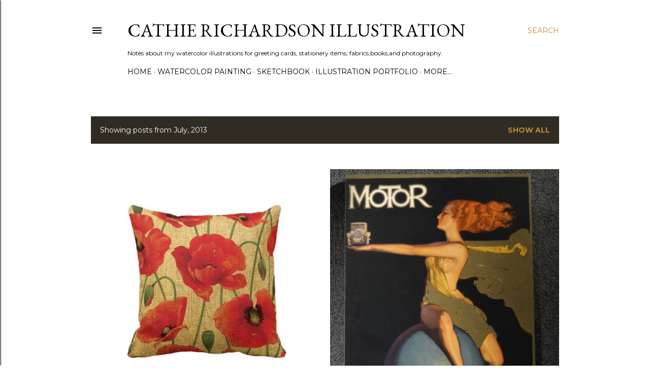

--- FILE ---
content_type: text/html; charset=UTF-8
request_url: https://cathierichardson.blogspot.com/2013/07/
body_size: 43519
content:
<!DOCTYPE html>
<html dir='ltr' lang='en'>
<head>
<meta content='width=device-width, initial-scale=1' name='viewport'/>
<title>Cathie Richardson Illustration</title>
<meta content='text/html; charset=UTF-8' http-equiv='Content-Type'/>
<!-- Chrome, Firefox OS and Opera -->
<meta content='#ffffff' name='theme-color'/>
<!-- Windows Phone -->
<meta content='#ffffff' name='msapplication-navbutton-color'/>
<meta content='blogger' name='generator'/>
<link href='https://cathierichardson.blogspot.com/favicon.ico' rel='icon' type='image/x-icon'/>
<link href='http://cathierichardson.blogspot.com/2013/07/' rel='canonical'/>
<link rel="alternate" type="application/atom+xml" title="Cathie Richardson Illustration - Atom" href="https://cathierichardson.blogspot.com/feeds/posts/default" />
<link rel="alternate" type="application/rss+xml" title="Cathie Richardson Illustration - RSS" href="https://cathierichardson.blogspot.com/feeds/posts/default?alt=rss" />
<link rel="service.post" type="application/atom+xml" title="Cathie Richardson Illustration - Atom" href="https://www.blogger.com/feeds/3756463104104666121/posts/default" />
<!--Can't find substitution for tag [blog.ieCssRetrofitLinks]-->
<meta content='A blog about day to day drawing and sketching flowers, garden and nature in pen and ink and watercolor.' name='description'/>
<meta content='http://cathierichardson.blogspot.com/2013/07/' property='og:url'/>
<meta content='Cathie Richardson Illustration' property='og:title'/>
<meta content='A blog about day to day drawing and sketching flowers, garden and nature in pen and ink and watercolor.' property='og:description'/>
<meta content='https://blogger.googleusercontent.com/img/b/R29vZ2xl/AVvXsEjX07sPQgAcYJjDkNis1FtWUB4hsPYQy82PsvCDyVoG-xXj3gt5u3gdtEO_eRRlaC_kQLIONCfhzRXSHRFkEGJJFhUZq9JJFTuOQeTD3DK3mw0_S0icjvtkA7X0e2s4L67iLYky1sdY0yez/w1200-h630-p-k-no-nu/designall%5B1%5D+(3).jpg' property='og:image'/>
<meta content='https://blogger.googleusercontent.com/img/b/R29vZ2xl/AVvXsEg9yq0ZIOnfBjebqoNzOPNXy9M7wNV_m_OuogtWnMI_a5dCm0M-TPRMkXhuQKW7EBVuqxlyKs_bk6AZxfSaQF9MwOolkyw-mnXjI70DnY3tvwYcJtk6aBtUzw_29cU7b2d5okvyOul6PKPM/w1200-h630-p-k-no-nu/DSC03368.JPG' property='og:image'/>
<meta content='https://blogger.googleusercontent.com/img/b/R29vZ2xl/AVvXsEhfkooFHbOqElsQP06dwOm7LTRpDybAly_QOGkhi5-CnsVje9-q0tHNCqLqGCPRdOAPrHua61QIm15zBO8PF8FqgZP_wzg_bt_WmLcxHvL33MEieSTp0elALT31BSpJgfdmgPZ-AN0kXZQe/w1200-h630-p-k-no-nu/72+purple+pepper+study.jpg' property='og:image'/>
<meta content='https://blogger.googleusercontent.com/img/b/R29vZ2xl/AVvXsEieQ8gxscnBHUYFxCluVR6G7M-cqiqpus_V7R4s56fYyQgAQDphDqA6Yk0nGcx0S0fa15BJRy9YNtzEWKjg5dQOXBInhjSbw2HPnl369kx-Ry0nfpGiTPNLQ2z5l46V0RRnib1RXZ9RIfZB/w1200-h630-p-k-no-nu/DSC03338.JPG' property='og:image'/>
<meta content='https://blogger.googleusercontent.com/img/b/R29vZ2xl/AVvXsEipXHgY9aWHSBynL1EJqcTIRLIs4YTgYNzBEE62-EACyV-bhhGen0zhLW1f41W0nZYAz9GsqoLFSh5oQUxVqBKgxUkWE5-Q6tGL-bvUXJUWSHsa0jO38evkUppF6EMq55r5mmmLJHDXtKoy/w1200-h630-p-k-no-nu/jnqpt73rdc6b_hres%5B1%5D.jpg' property='og:image'/>
<style type='text/css'>@font-face{font-family:'EB Garamond';font-style:normal;font-weight:400;font-display:swap;src:url(//fonts.gstatic.com/s/ebgaramond/v32/SlGDmQSNjdsmc35JDF1K5E55YMjF_7DPuGi-6_RkCY9_WamXgHlIbvw.woff2)format('woff2');unicode-range:U+0460-052F,U+1C80-1C8A,U+20B4,U+2DE0-2DFF,U+A640-A69F,U+FE2E-FE2F;}@font-face{font-family:'EB Garamond';font-style:normal;font-weight:400;font-display:swap;src:url(//fonts.gstatic.com/s/ebgaramond/v32/SlGDmQSNjdsmc35JDF1K5E55YMjF_7DPuGi-6_RkAI9_WamXgHlIbvw.woff2)format('woff2');unicode-range:U+0301,U+0400-045F,U+0490-0491,U+04B0-04B1,U+2116;}@font-face{font-family:'EB Garamond';font-style:normal;font-weight:400;font-display:swap;src:url(//fonts.gstatic.com/s/ebgaramond/v32/SlGDmQSNjdsmc35JDF1K5E55YMjF_7DPuGi-6_RkCI9_WamXgHlIbvw.woff2)format('woff2');unicode-range:U+1F00-1FFF;}@font-face{font-family:'EB Garamond';font-style:normal;font-weight:400;font-display:swap;src:url(//fonts.gstatic.com/s/ebgaramond/v32/SlGDmQSNjdsmc35JDF1K5E55YMjF_7DPuGi-6_RkB49_WamXgHlIbvw.woff2)format('woff2');unicode-range:U+0370-0377,U+037A-037F,U+0384-038A,U+038C,U+038E-03A1,U+03A3-03FF;}@font-face{font-family:'EB Garamond';font-style:normal;font-weight:400;font-display:swap;src:url(//fonts.gstatic.com/s/ebgaramond/v32/SlGDmQSNjdsmc35JDF1K5E55YMjF_7DPuGi-6_RkC49_WamXgHlIbvw.woff2)format('woff2');unicode-range:U+0102-0103,U+0110-0111,U+0128-0129,U+0168-0169,U+01A0-01A1,U+01AF-01B0,U+0300-0301,U+0303-0304,U+0308-0309,U+0323,U+0329,U+1EA0-1EF9,U+20AB;}@font-face{font-family:'EB Garamond';font-style:normal;font-weight:400;font-display:swap;src:url(//fonts.gstatic.com/s/ebgaramond/v32/SlGDmQSNjdsmc35JDF1K5E55YMjF_7DPuGi-6_RkCo9_WamXgHlIbvw.woff2)format('woff2');unicode-range:U+0100-02BA,U+02BD-02C5,U+02C7-02CC,U+02CE-02D7,U+02DD-02FF,U+0304,U+0308,U+0329,U+1D00-1DBF,U+1E00-1E9F,U+1EF2-1EFF,U+2020,U+20A0-20AB,U+20AD-20C0,U+2113,U+2C60-2C7F,U+A720-A7FF;}@font-face{font-family:'EB Garamond';font-style:normal;font-weight:400;font-display:swap;src:url(//fonts.gstatic.com/s/ebgaramond/v32/SlGDmQSNjdsmc35JDF1K5E55YMjF_7DPuGi-6_RkBI9_WamXgHlI.woff2)format('woff2');unicode-range:U+0000-00FF,U+0131,U+0152-0153,U+02BB-02BC,U+02C6,U+02DA,U+02DC,U+0304,U+0308,U+0329,U+2000-206F,U+20AC,U+2122,U+2191,U+2193,U+2212,U+2215,U+FEFF,U+FFFD;}@font-face{font-family:'Lora';font-style:normal;font-weight:400;font-display:swap;src:url(//fonts.gstatic.com/s/lora/v37/0QI6MX1D_JOuGQbT0gvTJPa787weuxJMkq18ndeYxZ2JTg.woff2)format('woff2');unicode-range:U+0460-052F,U+1C80-1C8A,U+20B4,U+2DE0-2DFF,U+A640-A69F,U+FE2E-FE2F;}@font-face{font-family:'Lora';font-style:normal;font-weight:400;font-display:swap;src:url(//fonts.gstatic.com/s/lora/v37/0QI6MX1D_JOuGQbT0gvTJPa787weuxJFkq18ndeYxZ2JTg.woff2)format('woff2');unicode-range:U+0301,U+0400-045F,U+0490-0491,U+04B0-04B1,U+2116;}@font-face{font-family:'Lora';font-style:normal;font-weight:400;font-display:swap;src:url(//fonts.gstatic.com/s/lora/v37/0QI6MX1D_JOuGQbT0gvTJPa787weuxI9kq18ndeYxZ2JTg.woff2)format('woff2');unicode-range:U+0302-0303,U+0305,U+0307-0308,U+0310,U+0312,U+0315,U+031A,U+0326-0327,U+032C,U+032F-0330,U+0332-0333,U+0338,U+033A,U+0346,U+034D,U+0391-03A1,U+03A3-03A9,U+03B1-03C9,U+03D1,U+03D5-03D6,U+03F0-03F1,U+03F4-03F5,U+2016-2017,U+2034-2038,U+203C,U+2040,U+2043,U+2047,U+2050,U+2057,U+205F,U+2070-2071,U+2074-208E,U+2090-209C,U+20D0-20DC,U+20E1,U+20E5-20EF,U+2100-2112,U+2114-2115,U+2117-2121,U+2123-214F,U+2190,U+2192,U+2194-21AE,U+21B0-21E5,U+21F1-21F2,U+21F4-2211,U+2213-2214,U+2216-22FF,U+2308-230B,U+2310,U+2319,U+231C-2321,U+2336-237A,U+237C,U+2395,U+239B-23B7,U+23D0,U+23DC-23E1,U+2474-2475,U+25AF,U+25B3,U+25B7,U+25BD,U+25C1,U+25CA,U+25CC,U+25FB,U+266D-266F,U+27C0-27FF,U+2900-2AFF,U+2B0E-2B11,U+2B30-2B4C,U+2BFE,U+3030,U+FF5B,U+FF5D,U+1D400-1D7FF,U+1EE00-1EEFF;}@font-face{font-family:'Lora';font-style:normal;font-weight:400;font-display:swap;src:url(//fonts.gstatic.com/s/lora/v37/0QI6MX1D_JOuGQbT0gvTJPa787weuxIvkq18ndeYxZ2JTg.woff2)format('woff2');unicode-range:U+0001-000C,U+000E-001F,U+007F-009F,U+20DD-20E0,U+20E2-20E4,U+2150-218F,U+2190,U+2192,U+2194-2199,U+21AF,U+21E6-21F0,U+21F3,U+2218-2219,U+2299,U+22C4-22C6,U+2300-243F,U+2440-244A,U+2460-24FF,U+25A0-27BF,U+2800-28FF,U+2921-2922,U+2981,U+29BF,U+29EB,U+2B00-2BFF,U+4DC0-4DFF,U+FFF9-FFFB,U+10140-1018E,U+10190-1019C,U+101A0,U+101D0-101FD,U+102E0-102FB,U+10E60-10E7E,U+1D2C0-1D2D3,U+1D2E0-1D37F,U+1F000-1F0FF,U+1F100-1F1AD,U+1F1E6-1F1FF,U+1F30D-1F30F,U+1F315,U+1F31C,U+1F31E,U+1F320-1F32C,U+1F336,U+1F378,U+1F37D,U+1F382,U+1F393-1F39F,U+1F3A7-1F3A8,U+1F3AC-1F3AF,U+1F3C2,U+1F3C4-1F3C6,U+1F3CA-1F3CE,U+1F3D4-1F3E0,U+1F3ED,U+1F3F1-1F3F3,U+1F3F5-1F3F7,U+1F408,U+1F415,U+1F41F,U+1F426,U+1F43F,U+1F441-1F442,U+1F444,U+1F446-1F449,U+1F44C-1F44E,U+1F453,U+1F46A,U+1F47D,U+1F4A3,U+1F4B0,U+1F4B3,U+1F4B9,U+1F4BB,U+1F4BF,U+1F4C8-1F4CB,U+1F4D6,U+1F4DA,U+1F4DF,U+1F4E3-1F4E6,U+1F4EA-1F4ED,U+1F4F7,U+1F4F9-1F4FB,U+1F4FD-1F4FE,U+1F503,U+1F507-1F50B,U+1F50D,U+1F512-1F513,U+1F53E-1F54A,U+1F54F-1F5FA,U+1F610,U+1F650-1F67F,U+1F687,U+1F68D,U+1F691,U+1F694,U+1F698,U+1F6AD,U+1F6B2,U+1F6B9-1F6BA,U+1F6BC,U+1F6C6-1F6CF,U+1F6D3-1F6D7,U+1F6E0-1F6EA,U+1F6F0-1F6F3,U+1F6F7-1F6FC,U+1F700-1F7FF,U+1F800-1F80B,U+1F810-1F847,U+1F850-1F859,U+1F860-1F887,U+1F890-1F8AD,U+1F8B0-1F8BB,U+1F8C0-1F8C1,U+1F900-1F90B,U+1F93B,U+1F946,U+1F984,U+1F996,U+1F9E9,U+1FA00-1FA6F,U+1FA70-1FA7C,U+1FA80-1FA89,U+1FA8F-1FAC6,U+1FACE-1FADC,U+1FADF-1FAE9,U+1FAF0-1FAF8,U+1FB00-1FBFF;}@font-face{font-family:'Lora';font-style:normal;font-weight:400;font-display:swap;src:url(//fonts.gstatic.com/s/lora/v37/0QI6MX1D_JOuGQbT0gvTJPa787weuxJOkq18ndeYxZ2JTg.woff2)format('woff2');unicode-range:U+0102-0103,U+0110-0111,U+0128-0129,U+0168-0169,U+01A0-01A1,U+01AF-01B0,U+0300-0301,U+0303-0304,U+0308-0309,U+0323,U+0329,U+1EA0-1EF9,U+20AB;}@font-face{font-family:'Lora';font-style:normal;font-weight:400;font-display:swap;src:url(//fonts.gstatic.com/s/lora/v37/0QI6MX1D_JOuGQbT0gvTJPa787weuxJPkq18ndeYxZ2JTg.woff2)format('woff2');unicode-range:U+0100-02BA,U+02BD-02C5,U+02C7-02CC,U+02CE-02D7,U+02DD-02FF,U+0304,U+0308,U+0329,U+1D00-1DBF,U+1E00-1E9F,U+1EF2-1EFF,U+2020,U+20A0-20AB,U+20AD-20C0,U+2113,U+2C60-2C7F,U+A720-A7FF;}@font-face{font-family:'Lora';font-style:normal;font-weight:400;font-display:swap;src:url(//fonts.gstatic.com/s/lora/v37/0QI6MX1D_JOuGQbT0gvTJPa787weuxJBkq18ndeYxZ0.woff2)format('woff2');unicode-range:U+0000-00FF,U+0131,U+0152-0153,U+02BB-02BC,U+02C6,U+02DA,U+02DC,U+0304,U+0308,U+0329,U+2000-206F,U+20AC,U+2122,U+2191,U+2193,U+2212,U+2215,U+FEFF,U+FFFD;}@font-face{font-family:'Montserrat';font-style:normal;font-weight:400;font-display:swap;src:url(//fonts.gstatic.com/s/montserrat/v31/JTUSjIg1_i6t8kCHKm459WRhyyTh89ZNpQ.woff2)format('woff2');unicode-range:U+0460-052F,U+1C80-1C8A,U+20B4,U+2DE0-2DFF,U+A640-A69F,U+FE2E-FE2F;}@font-face{font-family:'Montserrat';font-style:normal;font-weight:400;font-display:swap;src:url(//fonts.gstatic.com/s/montserrat/v31/JTUSjIg1_i6t8kCHKm459W1hyyTh89ZNpQ.woff2)format('woff2');unicode-range:U+0301,U+0400-045F,U+0490-0491,U+04B0-04B1,U+2116;}@font-face{font-family:'Montserrat';font-style:normal;font-weight:400;font-display:swap;src:url(//fonts.gstatic.com/s/montserrat/v31/JTUSjIg1_i6t8kCHKm459WZhyyTh89ZNpQ.woff2)format('woff2');unicode-range:U+0102-0103,U+0110-0111,U+0128-0129,U+0168-0169,U+01A0-01A1,U+01AF-01B0,U+0300-0301,U+0303-0304,U+0308-0309,U+0323,U+0329,U+1EA0-1EF9,U+20AB;}@font-face{font-family:'Montserrat';font-style:normal;font-weight:400;font-display:swap;src:url(//fonts.gstatic.com/s/montserrat/v31/JTUSjIg1_i6t8kCHKm459WdhyyTh89ZNpQ.woff2)format('woff2');unicode-range:U+0100-02BA,U+02BD-02C5,U+02C7-02CC,U+02CE-02D7,U+02DD-02FF,U+0304,U+0308,U+0329,U+1D00-1DBF,U+1E00-1E9F,U+1EF2-1EFF,U+2020,U+20A0-20AB,U+20AD-20C0,U+2113,U+2C60-2C7F,U+A720-A7FF;}@font-face{font-family:'Montserrat';font-style:normal;font-weight:400;font-display:swap;src:url(//fonts.gstatic.com/s/montserrat/v31/JTUSjIg1_i6t8kCHKm459WlhyyTh89Y.woff2)format('woff2');unicode-range:U+0000-00FF,U+0131,U+0152-0153,U+02BB-02BC,U+02C6,U+02DA,U+02DC,U+0304,U+0308,U+0329,U+2000-206F,U+20AC,U+2122,U+2191,U+2193,U+2212,U+2215,U+FEFF,U+FFFD;}@font-face{font-family:'Montserrat';font-style:normal;font-weight:700;font-display:swap;src:url(//fonts.gstatic.com/s/montserrat/v31/JTUSjIg1_i6t8kCHKm459WRhyyTh89ZNpQ.woff2)format('woff2');unicode-range:U+0460-052F,U+1C80-1C8A,U+20B4,U+2DE0-2DFF,U+A640-A69F,U+FE2E-FE2F;}@font-face{font-family:'Montserrat';font-style:normal;font-weight:700;font-display:swap;src:url(//fonts.gstatic.com/s/montserrat/v31/JTUSjIg1_i6t8kCHKm459W1hyyTh89ZNpQ.woff2)format('woff2');unicode-range:U+0301,U+0400-045F,U+0490-0491,U+04B0-04B1,U+2116;}@font-face{font-family:'Montserrat';font-style:normal;font-weight:700;font-display:swap;src:url(//fonts.gstatic.com/s/montserrat/v31/JTUSjIg1_i6t8kCHKm459WZhyyTh89ZNpQ.woff2)format('woff2');unicode-range:U+0102-0103,U+0110-0111,U+0128-0129,U+0168-0169,U+01A0-01A1,U+01AF-01B0,U+0300-0301,U+0303-0304,U+0308-0309,U+0323,U+0329,U+1EA0-1EF9,U+20AB;}@font-face{font-family:'Montserrat';font-style:normal;font-weight:700;font-display:swap;src:url(//fonts.gstatic.com/s/montserrat/v31/JTUSjIg1_i6t8kCHKm459WdhyyTh89ZNpQ.woff2)format('woff2');unicode-range:U+0100-02BA,U+02BD-02C5,U+02C7-02CC,U+02CE-02D7,U+02DD-02FF,U+0304,U+0308,U+0329,U+1D00-1DBF,U+1E00-1E9F,U+1EF2-1EFF,U+2020,U+20A0-20AB,U+20AD-20C0,U+2113,U+2C60-2C7F,U+A720-A7FF;}@font-face{font-family:'Montserrat';font-style:normal;font-weight:700;font-display:swap;src:url(//fonts.gstatic.com/s/montserrat/v31/JTUSjIg1_i6t8kCHKm459WlhyyTh89Y.woff2)format('woff2');unicode-range:U+0000-00FF,U+0131,U+0152-0153,U+02BB-02BC,U+02C6,U+02DA,U+02DC,U+0304,U+0308,U+0329,U+2000-206F,U+20AC,U+2122,U+2191,U+2193,U+2212,U+2215,U+FEFF,U+FFFD;}</style>
<style id='page-skin-1' type='text/css'><!--
/*! normalize.css v3.0.1 | MIT License | git.io/normalize */html{font-family:sans-serif;-ms-text-size-adjust:100%;-webkit-text-size-adjust:100%}body{margin:0}article,aside,details,figcaption,figure,footer,header,hgroup,main,nav,section,summary{display:block}audio,canvas,progress,video{display:inline-block;vertical-align:baseline}audio:not([controls]){display:none;height:0}[hidden],template{display:none}a{background:transparent}a:active,a:hover{outline:0}abbr[title]{border-bottom:1px dotted}b,strong{font-weight:bold}dfn{font-style:italic}h1{font-size:2em;margin:.67em 0}mark{background:#ff0;color:#000}small{font-size:80%}sub,sup{font-size:75%;line-height:0;position:relative;vertical-align:baseline}sup{top:-0.5em}sub{bottom:-0.25em}img{border:0}svg:not(:root){overflow:hidden}figure{margin:1em 40px}hr{-moz-box-sizing:content-box;box-sizing:content-box;height:0}pre{overflow:auto}code,kbd,pre,samp{font-family:monospace,monospace;font-size:1em}button,input,optgroup,select,textarea{color:inherit;font:inherit;margin:0}button{overflow:visible}button,select{text-transform:none}button,html input[type="button"],input[type="reset"],input[type="submit"]{-webkit-appearance:button;cursor:pointer}button[disabled],html input[disabled]{cursor:default}button::-moz-focus-inner,input::-moz-focus-inner{border:0;padding:0}input{line-height:normal}input[type="checkbox"],input[type="radio"]{box-sizing:border-box;padding:0}input[type="number"]::-webkit-inner-spin-button,input[type="number"]::-webkit-outer-spin-button{height:auto}input[type="search"]{-webkit-appearance:textfield;-moz-box-sizing:content-box;-webkit-box-sizing:content-box;box-sizing:content-box}input[type="search"]::-webkit-search-cancel-button,input[type="search"]::-webkit-search-decoration{-webkit-appearance:none}fieldset{border:1px solid #c0c0c0;margin:0 2px;padding:.35em .625em .75em}legend{border:0;padding:0}textarea{overflow:auto}optgroup{font-weight:bold}table{border-collapse:collapse;border-spacing:0}td,th{padding:0}
/*!************************************************
* Blogger Template Style
* Name: Soho
**************************************************/
body{
overflow-wrap:break-word;
word-break:break-word;
word-wrap:break-word
}
.hidden{
display:none
}
.invisible{
visibility:hidden
}
.container::after,.float-container::after{
clear:both;
content:"";
display:table
}
.clearboth{
clear:both
}
#comments .comment .comment-actions,.subscribe-popup .FollowByEmail .follow-by-email-submit{
background:0 0;
border:0;
box-shadow:none;
color:#bf8b38;
cursor:pointer;
font-size:14px;
font-weight:700;
outline:0;
text-decoration:none;
text-transform:uppercase;
width:auto
}
.dim-overlay{
background-color:rgba(0,0,0,.54);
height:100vh;
left:0;
position:fixed;
top:0;
width:100%
}
#sharing-dim-overlay{
background-color:transparent
}
input::-ms-clear{
display:none
}
.blogger-logo,.svg-icon-24.blogger-logo{
fill:#ff9800;
opacity:1
}
.loading-spinner-large{
-webkit-animation:mspin-rotate 1.568s infinite linear;
animation:mspin-rotate 1.568s infinite linear;
height:48px;
overflow:hidden;
position:absolute;
width:48px;
z-index:200
}
.loading-spinner-large>div{
-webkit-animation:mspin-revrot 5332ms infinite steps(4);
animation:mspin-revrot 5332ms infinite steps(4)
}
.loading-spinner-large>div>div{
-webkit-animation:mspin-singlecolor-large-film 1333ms infinite steps(81);
animation:mspin-singlecolor-large-film 1333ms infinite steps(81);
background-size:100%;
height:48px;
width:3888px
}
.mspin-black-large>div>div,.mspin-grey_54-large>div>div{
background-image:url(https://www.blogblog.com/indie/mspin_black_large.svg)
}
.mspin-white-large>div>div{
background-image:url(https://www.blogblog.com/indie/mspin_white_large.svg)
}
.mspin-grey_54-large{
opacity:.54
}
@-webkit-keyframes mspin-singlecolor-large-film{
from{
-webkit-transform:translateX(0);
transform:translateX(0)
}
to{
-webkit-transform:translateX(-3888px);
transform:translateX(-3888px)
}
}
@keyframes mspin-singlecolor-large-film{
from{
-webkit-transform:translateX(0);
transform:translateX(0)
}
to{
-webkit-transform:translateX(-3888px);
transform:translateX(-3888px)
}
}
@-webkit-keyframes mspin-rotate{
from{
-webkit-transform:rotate(0);
transform:rotate(0)
}
to{
-webkit-transform:rotate(360deg);
transform:rotate(360deg)
}
}
@keyframes mspin-rotate{
from{
-webkit-transform:rotate(0);
transform:rotate(0)
}
to{
-webkit-transform:rotate(360deg);
transform:rotate(360deg)
}
}
@-webkit-keyframes mspin-revrot{
from{
-webkit-transform:rotate(0);
transform:rotate(0)
}
to{
-webkit-transform:rotate(-360deg);
transform:rotate(-360deg)
}
}
@keyframes mspin-revrot{
from{
-webkit-transform:rotate(0);
transform:rotate(0)
}
to{
-webkit-transform:rotate(-360deg);
transform:rotate(-360deg)
}
}
.skip-navigation{
background-color:#fff;
box-sizing:border-box;
color:#000;
display:block;
height:0;
left:0;
line-height:50px;
overflow:hidden;
padding-top:0;
position:fixed;
text-align:center;
top:0;
-webkit-transition:box-shadow .3s,height .3s,padding-top .3s;
transition:box-shadow .3s,height .3s,padding-top .3s;
width:100%;
z-index:900
}
.skip-navigation:focus{
box-shadow:0 4px 5px 0 rgba(0,0,0,.14),0 1px 10px 0 rgba(0,0,0,.12),0 2px 4px -1px rgba(0,0,0,.2);
height:50px
}
#main{
outline:0
}
.main-heading{
position:absolute;
clip:rect(1px,1px,1px,1px);
padding:0;
border:0;
height:1px;
width:1px;
overflow:hidden
}
.Attribution{
margin-top:1em;
text-align:center
}
.Attribution .blogger img,.Attribution .blogger svg{
vertical-align:bottom
}
.Attribution .blogger img{
margin-right:.5em
}
.Attribution div{
line-height:24px;
margin-top:.5em
}
.Attribution .copyright,.Attribution .image-attribution{
font-size:.7em;
margin-top:1.5em
}
.BLOG_mobile_video_class{
display:none
}
.bg-photo{
background-attachment:scroll!important
}
body .CSS_LIGHTBOX{
z-index:900
}
.extendable .show-less,.extendable .show-more{
border-color:#bf8b38;
color:#bf8b38;
margin-top:8px
}
.extendable .show-less.hidden,.extendable .show-more.hidden{
display:none
}
.inline-ad{
display:none;
max-width:100%;
overflow:hidden
}
.adsbygoogle{
display:block
}
#cookieChoiceInfo{
bottom:0;
top:auto
}
iframe.b-hbp-video{
border:0
}
.post-body img{
max-width:100%
}
.post-body iframe{
max-width:100%
}
.post-body a[imageanchor="1"]{
display:inline-block
}
.byline{
margin-right:1em
}
.byline:last-child{
margin-right:0
}
.link-copied-dialog{
max-width:520px;
outline:0
}
.link-copied-dialog .modal-dialog-buttons{
margin-top:8px
}
.link-copied-dialog .goog-buttonset-default{
background:0 0;
border:0
}
.link-copied-dialog .goog-buttonset-default:focus{
outline:0
}
.paging-control-container{
margin-bottom:16px
}
.paging-control-container .paging-control{
display:inline-block
}
.paging-control-container .comment-range-text::after,.paging-control-container .paging-control{
color:#bf8b38
}
.paging-control-container .comment-range-text,.paging-control-container .paging-control{
margin-right:8px
}
.paging-control-container .comment-range-text::after,.paging-control-container .paging-control::after{
content:"\b7";
cursor:default;
padding-left:8px;
pointer-events:none
}
.paging-control-container .comment-range-text:last-child::after,.paging-control-container .paging-control:last-child::after{
content:none
}
.byline.reactions iframe{
height:20px
}
.b-notification{
color:#000;
background-color:#fff;
border-bottom:solid 1px #000;
box-sizing:border-box;
padding:16px 32px;
text-align:center
}
.b-notification.visible{
-webkit-transition:margin-top .3s cubic-bezier(.4,0,.2,1);
transition:margin-top .3s cubic-bezier(.4,0,.2,1)
}
.b-notification.invisible{
position:absolute
}
.b-notification-close{
position:absolute;
right:8px;
top:8px
}
.no-posts-message{
line-height:40px;
text-align:center
}
@media screen and (max-width:1162px){
body.item-view .post-body a[imageanchor="1"][style*="float: left;"],body.item-view .post-body a[imageanchor="1"][style*="float: right;"]{
float:none!important;
clear:none!important
}
body.item-view .post-body a[imageanchor="1"] img{
display:block;
height:auto;
margin:0 auto
}
body.item-view .post-body>.separator:first-child>a[imageanchor="1"]:first-child{
margin-top:20px
}
.post-body a[imageanchor]{
display:block
}
body.item-view .post-body a[imageanchor="1"]{
margin-left:0!important;
margin-right:0!important
}
body.item-view .post-body a[imageanchor="1"]+a[imageanchor="1"]{
margin-top:16px
}
}
.item-control{
display:none
}
#comments{
border-top:1px dashed rgba(0,0,0,.54);
margin-top:20px;
padding:20px
}
#comments .comment-thread ol{
margin:0;
padding-left:0;
padding-left:0
}
#comments .comment .comment-replybox-single,#comments .comment-thread .comment-replies{
margin-left:60px
}
#comments .comment-thread .thread-count{
display:none
}
#comments .comment{
list-style-type:none;
padding:0 0 30px;
position:relative
}
#comments .comment .comment{
padding-bottom:8px
}
.comment .avatar-image-container{
position:absolute
}
.comment .avatar-image-container img{
border-radius:50%
}
.avatar-image-container svg,.comment .avatar-image-container .avatar-icon{
border-radius:50%;
border:solid 1px #000000;
box-sizing:border-box;
fill:#000000;
height:35px;
margin:0;
padding:7px;
width:35px
}
.comment .comment-block{
margin-top:10px;
margin-left:60px;
padding-bottom:0
}
#comments .comment-author-header-wrapper{
margin-left:40px
}
#comments .comment .thread-expanded .comment-block{
padding-bottom:20px
}
#comments .comment .comment-header .user,#comments .comment .comment-header .user a{
color:#000000;
font-style:normal;
font-weight:700
}
#comments .comment .comment-actions{
bottom:0;
margin-bottom:15px;
position:absolute
}
#comments .comment .comment-actions>*{
margin-right:8px
}
#comments .comment .comment-header .datetime{
bottom:0;
color:#000000;
display:inline-block;
font-size:13px;
font-style:italic;
margin-left:8px
}
#comments .comment .comment-footer .comment-timestamp a,#comments .comment .comment-header .datetime a{
color:#000000
}
#comments .comment .comment-content,.comment .comment-body{
margin-top:12px;
word-break:break-word
}
.comment-body{
margin-bottom:12px
}
#comments.embed[data-num-comments="0"]{
border:0;
margin-top:0;
padding-top:0
}
#comments.embed[data-num-comments="0"] #comment-post-message,#comments.embed[data-num-comments="0"] div.comment-form>p,#comments.embed[data-num-comments="0"] p.comment-footer{
display:none
}
#comment-editor-src{
display:none
}
.comments .comments-content .loadmore.loaded{
max-height:0;
opacity:0;
overflow:hidden
}
.extendable .remaining-items{
height:0;
overflow:hidden;
-webkit-transition:height .3s cubic-bezier(.4,0,.2,1);
transition:height .3s cubic-bezier(.4,0,.2,1)
}
.extendable .remaining-items.expanded{
height:auto
}
.svg-icon-24,.svg-icon-24-button{
cursor:pointer;
height:24px;
width:24px;
min-width:24px
}
.touch-icon{
margin:-12px;
padding:12px
}
.touch-icon:active,.touch-icon:focus{
background-color:rgba(153,153,153,.4);
border-radius:50%
}
svg:not(:root).touch-icon{
overflow:visible
}
html[dir=rtl] .rtl-reversible-icon{
-webkit-transform:scaleX(-1);
-ms-transform:scaleX(-1);
transform:scaleX(-1)
}
.svg-icon-24-button,.touch-icon-button{
background:0 0;
border:0;
margin:0;
outline:0;
padding:0
}
.touch-icon-button .touch-icon:active,.touch-icon-button .touch-icon:focus{
background-color:transparent
}
.touch-icon-button:active .touch-icon,.touch-icon-button:focus .touch-icon{
background-color:rgba(153,153,153,.4);
border-radius:50%
}
.Profile .default-avatar-wrapper .avatar-icon{
border-radius:50%;
border:solid 1px #000000;
box-sizing:border-box;
fill:#000000;
margin:0
}
.Profile .individual .default-avatar-wrapper .avatar-icon{
padding:25px
}
.Profile .individual .avatar-icon,.Profile .individual .profile-img{
height:120px;
width:120px
}
.Profile .team .default-avatar-wrapper .avatar-icon{
padding:8px
}
.Profile .team .avatar-icon,.Profile .team .default-avatar-wrapper,.Profile .team .profile-img{
height:40px;
width:40px
}
.snippet-container{
margin:0;
position:relative;
overflow:hidden
}
.snippet-fade{
bottom:0;
box-sizing:border-box;
position:absolute;
width:96px
}
.snippet-fade{
right:0
}
.snippet-fade:after{
content:"\2026"
}
.snippet-fade:after{
float:right
}
.centered-top-container.sticky{
left:0;
position:fixed;
right:0;
top:0;
width:auto;
z-index:50;
-webkit-transition-property:opacity,-webkit-transform;
transition-property:opacity,-webkit-transform;
transition-property:transform,opacity;
transition-property:transform,opacity,-webkit-transform;
-webkit-transition-duration:.2s;
transition-duration:.2s;
-webkit-transition-timing-function:cubic-bezier(.4,0,.2,1);
transition-timing-function:cubic-bezier(.4,0,.2,1)
}
.centered-top-placeholder{
display:none
}
.collapsed-header .centered-top-placeholder{
display:block
}
.centered-top-container .Header .replaced h1,.centered-top-placeholder .Header .replaced h1{
display:none
}
.centered-top-container.sticky .Header .replaced h1{
display:block
}
.centered-top-container.sticky .Header .header-widget{
background:0 0
}
.centered-top-container.sticky .Header .header-image-wrapper{
display:none
}
.centered-top-container img,.centered-top-placeholder img{
max-width:100%
}
.collapsible{
-webkit-transition:height .3s cubic-bezier(.4,0,.2,1);
transition:height .3s cubic-bezier(.4,0,.2,1)
}
.collapsible,.collapsible>summary{
display:block;
overflow:hidden
}
.collapsible>:not(summary){
display:none
}
.collapsible[open]>:not(summary){
display:block
}
.collapsible:focus,.collapsible>summary:focus{
outline:0
}
.collapsible>summary{
cursor:pointer;
display:block;
padding:0
}
.collapsible:focus>summary,.collapsible>summary:focus{
background-color:transparent
}
.collapsible>summary::-webkit-details-marker{
display:none
}
.collapsible-title{
-webkit-box-align:center;
-webkit-align-items:center;
-ms-flex-align:center;
align-items:center;
display:-webkit-box;
display:-webkit-flex;
display:-ms-flexbox;
display:flex
}
.collapsible-title .title{
-webkit-box-flex:1;
-webkit-flex:1 1 auto;
-ms-flex:1 1 auto;
flex:1 1 auto;
-webkit-box-ordinal-group:1;
-webkit-order:0;
-ms-flex-order:0;
order:0;
overflow:hidden;
text-overflow:ellipsis;
white-space:nowrap
}
.collapsible-title .chevron-down,.collapsible[open] .collapsible-title .chevron-up{
display:block
}
.collapsible-title .chevron-up,.collapsible[open] .collapsible-title .chevron-down{
display:none
}
.flat-button{
cursor:pointer;
display:inline-block;
font-weight:700;
text-transform:uppercase;
border-radius:2px;
padding:8px;
margin:-8px
}
.flat-icon-button{
background:0 0;
border:0;
margin:0;
outline:0;
padding:0;
margin:-12px;
padding:12px;
cursor:pointer;
box-sizing:content-box;
display:inline-block;
line-height:0
}
.flat-icon-button,.flat-icon-button .splash-wrapper{
border-radius:50%
}
.flat-icon-button .splash.animate{
-webkit-animation-duration:.3s;
animation-duration:.3s
}
.overflowable-container{
max-height:28px;
overflow:hidden;
position:relative
}
.overflow-button{
cursor:pointer
}
#overflowable-dim-overlay{
background:0 0
}
.overflow-popup{
box-shadow:0 2px 2px 0 rgba(0,0,0,.14),0 3px 1px -2px rgba(0,0,0,.2),0 1px 5px 0 rgba(0,0,0,.12);
background-color:#ffffff;
left:0;
max-width:calc(100% - 32px);
position:absolute;
top:0;
visibility:hidden;
z-index:101
}
.overflow-popup ul{
list-style:none
}
.overflow-popup .tabs li,.overflow-popup li{
display:block;
height:auto
}
.overflow-popup .tabs li{
padding-left:0;
padding-right:0
}
.overflow-button.hidden,.overflow-popup .tabs li.hidden,.overflow-popup li.hidden{
display:none
}
.search{
display:-webkit-box;
display:-webkit-flex;
display:-ms-flexbox;
display:flex;
line-height:24px;
width:24px
}
.search.focused{
width:100%
}
.search.focused .section{
width:100%
}
.search form{
z-index:101
}
.search h3{
display:none
}
.search form{
display:-webkit-box;
display:-webkit-flex;
display:-ms-flexbox;
display:flex;
-webkit-box-flex:1;
-webkit-flex:1 0 0;
-ms-flex:1 0 0px;
flex:1 0 0;
border-bottom:solid 1px transparent;
padding-bottom:8px
}
.search form>*{
display:none
}
.search.focused form>*{
display:block
}
.search .search-input label{
display:none
}
.centered-top-placeholder.cloned .search form{
z-index:30
}
.search.focused form{
border-color:#000000;
position:relative;
width:auto
}
.collapsed-header .centered-top-container .search.focused form{
border-bottom-color:transparent
}
.search-expand{
-webkit-box-flex:0;
-webkit-flex:0 0 auto;
-ms-flex:0 0 auto;
flex:0 0 auto
}
.search-expand-text{
display:none
}
.search-close{
display:inline;
vertical-align:middle
}
.search-input{
-webkit-box-flex:1;
-webkit-flex:1 0 1px;
-ms-flex:1 0 1px;
flex:1 0 1px
}
.search-input input{
background:0 0;
border:0;
box-sizing:border-box;
color:#000000;
display:inline-block;
outline:0;
width:calc(100% - 48px)
}
.search-input input.no-cursor{
color:transparent;
text-shadow:0 0 0 #000000
}
.collapsed-header .centered-top-container .search-action,.collapsed-header .centered-top-container .search-input input{
color:#000000
}
.collapsed-header .centered-top-container .search-input input.no-cursor{
color:transparent;
text-shadow:0 0 0 #000000
}
.collapsed-header .centered-top-container .search-input input.no-cursor:focus,.search-input input.no-cursor:focus{
outline:0
}
.search-focused>*{
visibility:hidden
}
.search-focused .search,.search-focused .search-icon{
visibility:visible
}
.search.focused .search-action{
display:block
}
.search.focused .search-action:disabled{
opacity:.3
}
.widget.Sharing .sharing-button{
display:none
}
.widget.Sharing .sharing-buttons li{
padding:0
}
.widget.Sharing .sharing-buttons li span{
display:none
}
.post-share-buttons{
position:relative
}
.centered-bottom .share-buttons .svg-icon-24,.share-buttons .svg-icon-24{
fill:#000000
}
.sharing-open.touch-icon-button:active .touch-icon,.sharing-open.touch-icon-button:focus .touch-icon{
background-color:transparent
}
.share-buttons{
background-color:#ffffff;
border-radius:2px;
box-shadow:0 2px 2px 0 rgba(0,0,0,.14),0 3px 1px -2px rgba(0,0,0,.2),0 1px 5px 0 rgba(0,0,0,.12);
color:#000000;
list-style:none;
margin:0;
padding:8px 0;
position:absolute;
top:-11px;
min-width:200px;
z-index:101
}
.share-buttons.hidden{
display:none
}
.sharing-button{
background:0 0;
border:0;
margin:0;
outline:0;
padding:0;
cursor:pointer
}
.share-buttons li{
margin:0;
height:48px
}
.share-buttons li:last-child{
margin-bottom:0
}
.share-buttons li .sharing-platform-button{
box-sizing:border-box;
cursor:pointer;
display:block;
height:100%;
margin-bottom:0;
padding:0 16px;
position:relative;
width:100%
}
.share-buttons li .sharing-platform-button:focus,.share-buttons li .sharing-platform-button:hover{
background-color:rgba(128,128,128,.1);
outline:0
}
.share-buttons li svg[class*=" sharing-"],.share-buttons li svg[class^=sharing-]{
position:absolute;
top:10px
}
.share-buttons li span.sharing-platform-button{
position:relative;
top:0
}
.share-buttons li .platform-sharing-text{
display:block;
font-size:16px;
line-height:48px;
white-space:nowrap
}
.share-buttons li .platform-sharing-text{
margin-left:56px
}
.sidebar-container{
background-color:#f7f7f7;
max-width:284px;
overflow-y:auto;
-webkit-transition-property:-webkit-transform;
transition-property:-webkit-transform;
transition-property:transform;
transition-property:transform,-webkit-transform;
-webkit-transition-duration:.3s;
transition-duration:.3s;
-webkit-transition-timing-function:cubic-bezier(0,0,.2,1);
transition-timing-function:cubic-bezier(0,0,.2,1);
width:284px;
z-index:101;
-webkit-overflow-scrolling:touch
}
.sidebar-container .navigation{
line-height:0;
padding:16px
}
.sidebar-container .sidebar-back{
cursor:pointer
}
.sidebar-container .widget{
background:0 0;
margin:0 16px;
padding:16px 0
}
.sidebar-container .widget .title{
color:#000000;
margin:0
}
.sidebar-container .widget ul{
list-style:none;
margin:0;
padding:0
}
.sidebar-container .widget ul ul{
margin-left:1em
}
.sidebar-container .widget li{
font-size:16px;
line-height:normal
}
.sidebar-container .widget+.widget{
border-top:1px dashed #000000
}
.BlogArchive li{
margin:16px 0
}
.BlogArchive li:last-child{
margin-bottom:0
}
.Label li a{
display:inline-block
}
.BlogArchive .post-count,.Label .label-count{
float:right;
margin-left:.25em
}
.BlogArchive .post-count::before,.Label .label-count::before{
content:"("
}
.BlogArchive .post-count::after,.Label .label-count::after{
content:")"
}
.widget.Translate .skiptranslate>div{
display:block!important
}
.widget.Profile .profile-link{
display:-webkit-box;
display:-webkit-flex;
display:-ms-flexbox;
display:flex
}
.widget.Profile .team-member .default-avatar-wrapper,.widget.Profile .team-member .profile-img{
-webkit-box-flex:0;
-webkit-flex:0 0 auto;
-ms-flex:0 0 auto;
flex:0 0 auto;
margin-right:1em
}
.widget.Profile .individual .profile-link{
-webkit-box-orient:vertical;
-webkit-box-direction:normal;
-webkit-flex-direction:column;
-ms-flex-direction:column;
flex-direction:column
}
.widget.Profile .team .profile-link .profile-name{
-webkit-align-self:center;
-ms-flex-item-align:center;
align-self:center;
display:block;
-webkit-box-flex:1;
-webkit-flex:1 1 auto;
-ms-flex:1 1 auto;
flex:1 1 auto
}
.dim-overlay{
background-color:rgba(0,0,0,.54);
z-index:100
}
body.sidebar-visible{
overflow-y:hidden
}
@media screen and (max-width:1439px){
.sidebar-container{
bottom:0;
position:fixed;
top:0;
left:0;
right:auto
}
.sidebar-container.sidebar-invisible{
-webkit-transition-timing-function:cubic-bezier(.4,0,.6,1);
transition-timing-function:cubic-bezier(.4,0,.6,1)
}
html[dir=ltr] .sidebar-container.sidebar-invisible{
-webkit-transform:translateX(-284px);
-ms-transform:translateX(-284px);
transform:translateX(-284px)
}
html[dir=rtl] .sidebar-container.sidebar-invisible{
-webkit-transform:translateX(284px);
-ms-transform:translateX(284px);
transform:translateX(284px)
}
}
@media screen and (min-width:1440px){
.sidebar-container{
position:absolute;
top:0;
left:0;
right:auto
}
.sidebar-container .navigation{
display:none
}
}
.dialog{
box-shadow:0 2px 2px 0 rgba(0,0,0,.14),0 3px 1px -2px rgba(0,0,0,.2),0 1px 5px 0 rgba(0,0,0,.12);
background:#ffffff;
box-sizing:border-box;
color:#000000;
padding:30px;
position:fixed;
text-align:center;
width:calc(100% - 24px);
z-index:101
}
.dialog input[type=email],.dialog input[type=text]{
background-color:transparent;
border:0;
border-bottom:solid 1px rgba(0,0,0,.12);
color:#000000;
display:block;
font-family:EB Garamond, serif;
font-size:16px;
line-height:24px;
margin:auto;
padding-bottom:7px;
outline:0;
text-align:center;
width:100%
}
.dialog input[type=email]::-webkit-input-placeholder,.dialog input[type=text]::-webkit-input-placeholder{
color:#000000
}
.dialog input[type=email]::-moz-placeholder,.dialog input[type=text]::-moz-placeholder{
color:#000000
}
.dialog input[type=email]:-ms-input-placeholder,.dialog input[type=text]:-ms-input-placeholder{
color:#000000
}
.dialog input[type=email]::-ms-input-placeholder,.dialog input[type=text]::-ms-input-placeholder{
color:#000000
}
.dialog input[type=email]::placeholder,.dialog input[type=text]::placeholder{
color:#000000
}
.dialog input[type=email]:focus,.dialog input[type=text]:focus{
border-bottom:solid 2px #bf8b38;
padding-bottom:6px
}
.dialog input.no-cursor{
color:transparent;
text-shadow:0 0 0 #000000
}
.dialog input.no-cursor:focus{
outline:0
}
.dialog input.no-cursor:focus{
outline:0
}
.dialog input[type=submit]{
font-family:EB Garamond, serif
}
.dialog .goog-buttonset-default{
color:#bf8b38
}
.subscribe-popup{
max-width:364px
}
.subscribe-popup h3{
color:#000000;
font-size:1.8em;
margin-top:0
}
.subscribe-popup .FollowByEmail h3{
display:none
}
.subscribe-popup .FollowByEmail .follow-by-email-submit{
color:#bf8b38;
display:inline-block;
margin:0 auto;
margin-top:24px;
width:auto;
white-space:normal
}
.subscribe-popup .FollowByEmail .follow-by-email-submit:disabled{
cursor:default;
opacity:.3
}
@media (max-width:800px){
.blog-name div.widget.Subscribe{
margin-bottom:16px
}
body.item-view .blog-name div.widget.Subscribe{
margin:8px auto 16px auto;
width:100%
}
}
body#layout .bg-photo,body#layout .bg-photo-overlay{
display:none
}
body#layout .page_body{
padding:0;
position:relative;
top:0
}
body#layout .page{
display:inline-block;
left:inherit;
position:relative;
vertical-align:top;
width:540px
}
body#layout .centered{
max-width:954px
}
body#layout .navigation{
display:none
}
body#layout .sidebar-container{
display:inline-block;
width:40%
}
body#layout .hamburger-menu,body#layout .search{
display:none
}
body{
background-color:#ffffff;
color:#000000;
font:normal 400 20px EB Garamond, serif;
height:100%;
margin:0;
min-height:100vh
}
h1,h2,h3,h4,h5,h6{
font-weight:400
}
a{
color:#bf8b38;
text-decoration:none
}
.dim-overlay{
z-index:100
}
body.sidebar-visible .page_body{
overflow-y:scroll
}
.widget .title{
color:#000000;
font:normal 400 12px Montserrat, sans-serif
}
.extendable .show-less,.extendable .show-more{
color:#bf8b38;
font:normal 400 12px Montserrat, sans-serif;
margin:12px -8px 0 -8px;
text-transform:uppercase
}
.footer .widget,.main .widget{
margin:50px 0
}
.main .widget .title{
text-transform:uppercase
}
.inline-ad{
display:block;
margin-top:50px
}
.adsbygoogle{
text-align:center
}
.page_body{
display:-webkit-box;
display:-webkit-flex;
display:-ms-flexbox;
display:flex;
-webkit-box-orient:vertical;
-webkit-box-direction:normal;
-webkit-flex-direction:column;
-ms-flex-direction:column;
flex-direction:column;
min-height:100vh;
position:relative;
z-index:20
}
.page_body>*{
-webkit-box-flex:0;
-webkit-flex:0 0 auto;
-ms-flex:0 0 auto;
flex:0 0 auto
}
.page_body>#footer{
margin-top:auto
}
.centered-bottom,.centered-top{
margin:0 32px;
max-width:100%
}
.centered-top{
padding-bottom:12px;
padding-top:12px
}
.sticky .centered-top{
padding-bottom:0;
padding-top:0
}
.centered-top-container,.centered-top-placeholder{
background:#ffffff
}
.centered-top{
display:-webkit-box;
display:-webkit-flex;
display:-ms-flexbox;
display:flex;
-webkit-flex-wrap:wrap;
-ms-flex-wrap:wrap;
flex-wrap:wrap;
-webkit-box-pack:justify;
-webkit-justify-content:space-between;
-ms-flex-pack:justify;
justify-content:space-between;
position:relative
}
.sticky .centered-top{
-webkit-flex-wrap:nowrap;
-ms-flex-wrap:nowrap;
flex-wrap:nowrap
}
.centered-top-container .svg-icon-24,.centered-top-placeholder .svg-icon-24{
fill:#000000
}
.back-button-container,.hamburger-menu-container{
-webkit-box-flex:0;
-webkit-flex:0 0 auto;
-ms-flex:0 0 auto;
flex:0 0 auto;
height:48px;
-webkit-box-ordinal-group:2;
-webkit-order:1;
-ms-flex-order:1;
order:1
}
.sticky .back-button-container,.sticky .hamburger-menu-container{
-webkit-box-ordinal-group:2;
-webkit-order:1;
-ms-flex-order:1;
order:1
}
.back-button,.hamburger-menu,.search-expand-icon{
cursor:pointer;
margin-top:0
}
.search{
-webkit-box-align:start;
-webkit-align-items:flex-start;
-ms-flex-align:start;
align-items:flex-start;
-webkit-box-flex:0;
-webkit-flex:0 0 auto;
-ms-flex:0 0 auto;
flex:0 0 auto;
height:48px;
margin-left:24px;
-webkit-box-ordinal-group:4;
-webkit-order:3;
-ms-flex-order:3;
order:3
}
.search,.search.focused{
width:auto
}
.search.focused{
position:static
}
.sticky .search{
display:none;
-webkit-box-ordinal-group:5;
-webkit-order:4;
-ms-flex-order:4;
order:4
}
.search .section{
right:0;
margin-top:12px;
position:absolute;
top:12px;
width:0
}
.sticky .search .section{
top:0
}
.search-expand{
background:0 0;
border:0;
margin:0;
outline:0;
padding:0;
color:#bf8b38;
cursor:pointer;
-webkit-box-flex:0;
-webkit-flex:0 0 auto;
-ms-flex:0 0 auto;
flex:0 0 auto;
font:normal 400 12px Montserrat, sans-serif;
text-transform:uppercase;
word-break:normal
}
.search.focused .search-expand{
visibility:hidden
}
.search .dim-overlay{
background:0 0
}
.search.focused .section{
max-width:400px
}
.search.focused form{
border-color:#000000;
height:24px
}
.search.focused .search-input{
display:-webkit-box;
display:-webkit-flex;
display:-ms-flexbox;
display:flex;
-webkit-box-flex:1;
-webkit-flex:1 1 auto;
-ms-flex:1 1 auto;
flex:1 1 auto
}
.search-input input{
-webkit-box-flex:1;
-webkit-flex:1 1 auto;
-ms-flex:1 1 auto;
flex:1 1 auto;
font:normal 400 16px Montserrat, sans-serif
}
.search input[type=submit]{
display:none
}
.subscribe-section-container{
-webkit-box-flex:1;
-webkit-flex:1 0 auto;
-ms-flex:1 0 auto;
flex:1 0 auto;
margin-left:24px;
-webkit-box-ordinal-group:3;
-webkit-order:2;
-ms-flex-order:2;
order:2;
text-align:right
}
.sticky .subscribe-section-container{
-webkit-box-flex:0;
-webkit-flex:0 0 auto;
-ms-flex:0 0 auto;
flex:0 0 auto;
-webkit-box-ordinal-group:4;
-webkit-order:3;
-ms-flex-order:3;
order:3
}
.subscribe-button{
background:0 0;
border:0;
margin:0;
outline:0;
padding:0;
color:#bf8b38;
cursor:pointer;
display:inline-block;
font:normal 400 12px Montserrat, sans-serif;
line-height:48px;
margin:0;
text-transform:uppercase;
word-break:normal
}
.subscribe-popup h3{
color:#000000;
font:normal 400 12px Montserrat, sans-serif;
margin-bottom:24px;
text-transform:uppercase
}
.subscribe-popup div.widget.FollowByEmail .follow-by-email-address{
color:#000000;
font:normal 400 12px Montserrat, sans-serif
}
.subscribe-popup div.widget.FollowByEmail .follow-by-email-submit{
color:#bf8b38;
font:normal 400 12px Montserrat, sans-serif;
margin-top:24px;
text-transform:uppercase
}
.blog-name{
-webkit-box-flex:1;
-webkit-flex:1 1 100%;
-ms-flex:1 1 100%;
flex:1 1 100%;
-webkit-box-ordinal-group:5;
-webkit-order:4;
-ms-flex-order:4;
order:4;
overflow:hidden
}
.sticky .blog-name{
-webkit-box-flex:1;
-webkit-flex:1 1 auto;
-ms-flex:1 1 auto;
flex:1 1 auto;
margin:0 12px;
-webkit-box-ordinal-group:3;
-webkit-order:2;
-ms-flex-order:2;
order:2
}
body.search-view .centered-top.search-focused .blog-name{
display:none
}
.widget.Header h1{
font:normal 400 18px EB Garamond, serif;
margin:0;
text-transform:uppercase
}
.widget.Header h1,.widget.Header h1 a{
color:#000000
}
.widget.Header p{
color:#000000;
font:normal 400 12px Montserrat, sans-serif;
line-height:1.7
}
.sticky .widget.Header h1{
font-size:16px;
line-height:48px;
overflow:hidden;
overflow-wrap:normal;
text-overflow:ellipsis;
white-space:nowrap;
word-wrap:normal
}
.sticky .widget.Header p{
display:none
}
.sticky{
box-shadow:0 1px 3px #000000
}
#page_list_top .widget.PageList{
font:normal 400 14px Montserrat, sans-serif;
line-height:28px
}
#page_list_top .widget.PageList .title{
display:none
}
#page_list_top .widget.PageList .overflowable-contents{
overflow:hidden
}
#page_list_top .widget.PageList .overflowable-contents ul{
list-style:none;
margin:0;
padding:0
}
#page_list_top .widget.PageList .overflow-popup ul{
list-style:none;
margin:0;
padding:0 20px
}
#page_list_top .widget.PageList .overflowable-contents li{
display:inline-block
}
#page_list_top .widget.PageList .overflowable-contents li.hidden{
display:none
}
#page_list_top .widget.PageList .overflowable-contents li:not(:first-child):before{
color:#000000;
content:"\b7"
}
#page_list_top .widget.PageList .overflow-button a,#page_list_top .widget.PageList .overflow-popup li a,#page_list_top .widget.PageList .overflowable-contents li a{
color:#000000;
font:normal 400 14px Montserrat, sans-serif;
line-height:28px;
text-transform:uppercase
}
#page_list_top .widget.PageList .overflow-popup li.selected a,#page_list_top .widget.PageList .overflowable-contents li.selected a{
color:#000000;
font:normal 700 14px Montserrat, sans-serif;
line-height:28px
}
#page_list_top .widget.PageList .overflow-button{
display:inline
}
.sticky #page_list_top{
display:none
}
body.homepage-view .hero-image.has-image{
background:#ffffff url(https://blogger.googleusercontent.com/img/a/AVvXsEjVggG58FEs1K-UyGkcqLij7d4zUvxTKiL5074PqVqBbQ7Uhuz5G0zAck-2CE24gt4lcMIKHw55inp9LMF_bjpmItkR_qTYnXp8MX1ZEFbSIXw62g6PtDeTv-yOUNsjdnV4WnlaHXM6RCiJUcWeXdc9iN0Q2bTf6eum_9bavH865eN7fRMq9-9IZf77vKMw=s1600) repeat scroll top left;
background-attachment:scroll;
background-color:#ffffff;
background-size:cover;
height:62.5vw;
max-height:75vh;
min-height:200px;
width:100%
}
.post-filter-message{
background-color:#302c24;
color:#ffffff;
display:-webkit-box;
display:-webkit-flex;
display:-ms-flexbox;
display:flex;
-webkit-flex-wrap:wrap;
-ms-flex-wrap:wrap;
flex-wrap:wrap;
font:normal 400 12px Montserrat, sans-serif;
-webkit-box-pack:justify;
-webkit-justify-content:space-between;
-ms-flex-pack:justify;
justify-content:space-between;
margin-top:50px;
padding:18px
}
.post-filter-message .message-container{
-webkit-box-flex:1;
-webkit-flex:1 1 auto;
-ms-flex:1 1 auto;
flex:1 1 auto;
min-width:0
}
.post-filter-message .home-link-container{
-webkit-box-flex:0;
-webkit-flex:0 0 auto;
-ms-flex:0 0 auto;
flex:0 0 auto
}
.post-filter-message .search-label,.post-filter-message .search-query{
color:#ffffff;
font:normal 700 12px Montserrat, sans-serif;
text-transform:uppercase
}
.post-filter-message .home-link,.post-filter-message .home-link a{
color:#bf8b38;
font:normal 700 12px Montserrat, sans-serif;
text-transform:uppercase
}
.widget.FeaturedPost .thumb.hero-thumb{
background-position:center;
background-size:cover;
height:360px
}
.widget.FeaturedPost .featured-post-snippet:before{
content:"\2014"
}
.snippet-container,.snippet-fade{
font:normal 400 14px Lora, serif;
line-height:23.8px
}
.snippet-container{
max-height:166.6px;
overflow:hidden
}
.snippet-fade{
background:-webkit-linear-gradient(left,#ffffff 0,#ffffff 20%,rgba(255, 255, 255, 0) 100%);
background:linear-gradient(to left,#ffffff 0,#ffffff 20%,rgba(255, 255, 255, 0) 100%);
color:#000000
}
.post-sidebar{
display:none
}
.widget.Blog .blog-posts .post-outer-container{
width:100%
}
.no-posts{
text-align:center
}
body.feed-view .widget.Blog .blog-posts .post-outer-container,body.item-view .widget.Blog .blog-posts .post-outer{
margin-bottom:50px
}
.widget.Blog .post.no-featured-image,.widget.PopularPosts .post.no-featured-image{
background-color:#302c24;
padding:30px
}
.widget.Blog .post>.post-share-buttons-top{
right:0;
position:absolute;
top:0
}
.widget.Blog .post>.post-share-buttons-bottom{
bottom:0;
right:0;
position:absolute
}
.blog-pager{
text-align:right
}
.blog-pager a{
color:#bf8b38;
font:normal 400 12px Montserrat, sans-serif;
text-transform:uppercase
}
.blog-pager .blog-pager-newer-link,.blog-pager .home-link{
display:none
}
.post-title{
font:normal 400 20px EB Garamond, serif;
margin:0;
text-transform:uppercase
}
.post-title,.post-title a{
color:#000000
}
.post.no-featured-image .post-title,.post.no-featured-image .post-title a{
color:#ffffff
}
body.item-view .post-body-container:before{
content:"\2014"
}
.post-body{
color:#000000;
font:normal 400 14px Lora, serif;
line-height:1.7
}
.post-body blockquote{
color:#000000;
font:normal 400 16px Montserrat, sans-serif;
line-height:1.7;
margin-left:0;
margin-right:0
}
.post-body img{
height:auto;
max-width:100%
}
.post-body .tr-caption{
color:#000000;
font:normal 400 12px Montserrat, sans-serif;
line-height:1.7
}
.snippet-thumbnail{
position:relative
}
.snippet-thumbnail .post-header{
background:#ffffff;
bottom:0;
margin-bottom:0;
padding-right:15px;
padding-bottom:5px;
padding-top:5px;
position:absolute
}
.snippet-thumbnail img{
width:100%
}
.post-footer,.post-header{
margin:8px 0
}
body.item-view .widget.Blog .post-header{
margin:0 0 16px 0
}
body.item-view .widget.Blog .post-footer{
margin:50px 0 0 0
}
.widget.FeaturedPost .post-footer{
display:-webkit-box;
display:-webkit-flex;
display:-ms-flexbox;
display:flex;
-webkit-flex-wrap:wrap;
-ms-flex-wrap:wrap;
flex-wrap:wrap;
-webkit-box-pack:justify;
-webkit-justify-content:space-between;
-ms-flex-pack:justify;
justify-content:space-between
}
.widget.FeaturedPost .post-footer>*{
-webkit-box-flex:0;
-webkit-flex:0 1 auto;
-ms-flex:0 1 auto;
flex:0 1 auto
}
.widget.FeaturedPost .post-footer,.widget.FeaturedPost .post-footer a,.widget.FeaturedPost .post-footer button{
line-height:1.7
}
.jump-link{
margin:-8px
}
.post-header,.post-header a,.post-header button{
color:#000000;
font:normal 400 12px Montserrat, sans-serif
}
.post.no-featured-image .post-header,.post.no-featured-image .post-header a,.post.no-featured-image .post-header button{
color:#ffffff
}
.post-footer,.post-footer a,.post-footer button{
color:#bf8b38;
font:normal 400 12px Montserrat, sans-serif
}
.post.no-featured-image .post-footer,.post.no-featured-image .post-footer a,.post.no-featured-image .post-footer button{
color:#bf8b38
}
body.item-view .post-footer-line{
line-height:2.3
}
.byline{
display:inline-block
}
.byline .flat-button{
text-transform:none
}
.post-header .byline:not(:last-child):after{
content:"\b7"
}
.post-header .byline:not(:last-child){
margin-right:0
}
.byline.post-labels a{
display:inline-block;
word-break:break-all
}
.byline.post-labels a:not(:last-child):after{
content:","
}
.byline.reactions .reactions-label{
line-height:22px;
vertical-align:top
}
.post-share-buttons{
margin-left:0
}
.share-buttons{
background-color:#fafafa;
border-radius:0;
box-shadow:0 1px 1px 1px #000000;
color:#000000;
font:normal 400 16px Montserrat, sans-serif
}
.share-buttons .svg-icon-24{
fill:#bf8b38
}
#comment-holder .continue{
display:none
}
#comment-editor{
margin-bottom:20px;
margin-top:20px
}
.widget.Attribution,.widget.Attribution .copyright,.widget.Attribution .copyright a,.widget.Attribution .image-attribution,.widget.Attribution .image-attribution a,.widget.Attribution a{
color:#000000;
font:normal 400 12px Montserrat, sans-serif
}
.widget.Attribution svg{
fill:#000000
}
.widget.Attribution .blogger a{
display:-webkit-box;
display:-webkit-flex;
display:-ms-flexbox;
display:flex;
-webkit-align-content:center;
-ms-flex-line-pack:center;
align-content:center;
-webkit-box-pack:center;
-webkit-justify-content:center;
-ms-flex-pack:center;
justify-content:center;
line-height:24px
}
.widget.Attribution .blogger svg{
margin-right:8px
}
.widget.Profile ul{
list-style:none;
padding:0
}
.widget.Profile .individual .default-avatar-wrapper,.widget.Profile .individual .profile-img{
border-radius:50%;
display:inline-block;
height:120px;
width:120px
}
.widget.Profile .individual .profile-data a,.widget.Profile .team .profile-name{
color:#000000;
font:normal 400 20px EB Garamond, serif;
text-transform:none
}
.widget.Profile .individual dd{
color:#000000;
font:normal 400 20px EB Garamond, serif;
margin:0 auto
}
.widget.Profile .individual .profile-link,.widget.Profile .team .visit-profile{
color:#bf8b38;
font:normal 400 12px Montserrat, sans-serif;
text-transform:uppercase
}
.widget.Profile .team .default-avatar-wrapper,.widget.Profile .team .profile-img{
border-radius:50%;
float:left;
height:40px;
width:40px
}
.widget.Profile .team .profile-link .profile-name-wrapper{
-webkit-box-flex:1;
-webkit-flex:1 1 auto;
-ms-flex:1 1 auto;
flex:1 1 auto
}
.widget.Label li,.widget.Label span.label-size{
color:#bf8b38;
display:inline-block;
font:normal 400 12px Montserrat, sans-serif;
word-break:break-all
}
.widget.Label li:not(:last-child):after,.widget.Label span.label-size:not(:last-child):after{
content:","
}
.widget.PopularPosts .post{
margin-bottom:50px
}
body.item-view #sidebar .widget.PopularPosts{
margin-left:40px;
width:inherit
}
#comments{
border-top:none;
padding:0
}
#comments .comment .comment-footer,#comments .comment .comment-header,#comments .comment .comment-header .datetime,#comments .comment .comment-header .datetime a{
color:#000000;
font:normal 400 12px Montserrat, sans-serif
}
#comments .comment .comment-author,#comments .comment .comment-author a,#comments .comment .comment-header .user,#comments .comment .comment-header .user a{
color:#000000;
font:normal 400 14px Montserrat, sans-serif
}
#comments .comment .comment-body,#comments .comment .comment-content{
color:#000000;
font:normal 400 14px Lora, serif
}
#comments .comment .comment-actions,#comments .footer,#comments .footer a,#comments .loadmore,#comments .paging-control{
color:#bf8b38;
font:normal 400 12px Montserrat, sans-serif;
text-transform:uppercase
}
#commentsHolder{
border-bottom:none;
border-top:none
}
#comments .comment-form h4{
position:absolute;
clip:rect(1px,1px,1px,1px);
padding:0;
border:0;
height:1px;
width:1px;
overflow:hidden
}
.sidebar-container{
background-color:#ffffff;
color:#000000;
font:normal 400 14px Montserrat, sans-serif;
min-height:100%
}
html[dir=ltr] .sidebar-container{
box-shadow:1px 0 3px #000000
}
html[dir=rtl] .sidebar-container{
box-shadow:-1px 0 3px #000000
}
.sidebar-container a{
color:#bf8b38
}
.sidebar-container .svg-icon-24{
fill:#000000
}
.sidebar-container .widget{
margin:0;
margin-left:40px;
padding:40px;
padding-left:0
}
.sidebar-container .widget+.widget{
border-top:1px solid #000000
}
.sidebar-container .widget .title{
color:#000000;
font:normal 400 16px Montserrat, sans-serif
}
.sidebar-container .widget ul li,.sidebar-container .widget.BlogArchive #ArchiveList li{
font:normal 400 14px Montserrat, sans-serif;
margin:1em 0 0 0
}
.sidebar-container .BlogArchive .post-count,.sidebar-container .Label .label-count{
float:none
}
.sidebar-container .Label li a{
display:inline
}
.sidebar-container .widget.Profile .default-avatar-wrapper .avatar-icon{
border-color:#000000;
fill:#000000
}
.sidebar-container .widget.Profile .individual{
text-align:center
}
.sidebar-container .widget.Profile .individual dd:before{
content:"\2014";
display:block
}
.sidebar-container .widget.Profile .individual .profile-data a,.sidebar-container .widget.Profile .team .profile-name{
color:#000000;
font:normal 400 24px EB Garamond, serif
}
.sidebar-container .widget.Profile .individual dd{
color:#000000;
font:normal 400 12px Montserrat, sans-serif;
margin:0 30px
}
.sidebar-container .widget.Profile .individual .profile-link,.sidebar-container .widget.Profile .team .visit-profile{
color:#bf8b38;
font:normal 400 14px Montserrat, sans-serif
}
.sidebar-container .snippet-fade{
background:-webkit-linear-gradient(left,#ffffff 0,#ffffff 20%,rgba(255, 255, 255, 0) 100%);
background:linear-gradient(to left,#ffffff 0,#ffffff 20%,rgba(255, 255, 255, 0) 100%)
}
@media screen and (min-width:640px){
.centered-bottom,.centered-top{
margin:0 auto;
width:576px
}
.centered-top{
-webkit-flex-wrap:nowrap;
-ms-flex-wrap:nowrap;
flex-wrap:nowrap;
padding-bottom:24px;
padding-top:36px
}
.blog-name{
-webkit-box-flex:1;
-webkit-flex:1 1 auto;
-ms-flex:1 1 auto;
flex:1 1 auto;
min-width:0;
-webkit-box-ordinal-group:3;
-webkit-order:2;
-ms-flex-order:2;
order:2
}
.sticky .blog-name{
margin:0
}
.back-button-container,.hamburger-menu-container{
margin-right:36px;
-webkit-box-ordinal-group:2;
-webkit-order:1;
-ms-flex-order:1;
order:1
}
.search{
margin-left:36px;
-webkit-box-ordinal-group:5;
-webkit-order:4;
-ms-flex-order:4;
order:4
}
.search .section{
top:36px
}
.sticky .search{
display:block
}
.subscribe-section-container{
-webkit-box-flex:0;
-webkit-flex:0 0 auto;
-ms-flex:0 0 auto;
flex:0 0 auto;
margin-left:36px;
-webkit-box-ordinal-group:4;
-webkit-order:3;
-ms-flex-order:3;
order:3
}
.subscribe-button{
font:normal 400 14px Montserrat, sans-serif;
line-height:48px
}
.subscribe-popup h3{
font:normal 400 14px Montserrat, sans-serif
}
.subscribe-popup div.widget.FollowByEmail .follow-by-email-address{
font:normal 400 14px Montserrat, sans-serif
}
.subscribe-popup div.widget.FollowByEmail .follow-by-email-submit{
font:normal 400 14px Montserrat, sans-serif
}
.widget .title{
font:normal 400 14px Montserrat, sans-serif
}
.widget.Blog .post.no-featured-image,.widget.PopularPosts .post.no-featured-image{
padding:65px
}
.post-title{
font:normal 400 24px EB Garamond, serif
}
.blog-pager a{
font:normal 400 14px Montserrat, sans-serif
}
.widget.Header h1{
font:normal 400 36px EB Garamond, serif
}
.sticky .widget.Header h1{
font-size:24px
}
}
@media screen and (min-width:1162px){
.centered-bottom,.centered-top{
width:922px
}
.back-button-container,.hamburger-menu-container{
margin-right:48px
}
.search{
margin-left:48px
}
.search-expand{
font:normal 400 14px Montserrat, sans-serif;
line-height:48px
}
.search-expand-text{
display:block
}
.search-expand-icon{
display:none
}
.subscribe-section-container{
margin-left:48px
}
.post-filter-message{
font:normal 400 14px Montserrat, sans-serif
}
.post-filter-message .search-label,.post-filter-message .search-query{
font:normal 700 14px Montserrat, sans-serif
}
.post-filter-message .home-link{
font:normal 700 14px Montserrat, sans-serif
}
.widget.Blog .blog-posts .post-outer-container{
width:451px
}
body.error-view .widget.Blog .blog-posts .post-outer-container,body.item-view .widget.Blog .blog-posts .post-outer-container{
width:100%
}
body.item-view .widget.Blog .blog-posts .post-outer{
display:-webkit-box;
display:-webkit-flex;
display:-ms-flexbox;
display:flex
}
#comments,body.item-view .post-outer-container .inline-ad,body.item-view .widget.PopularPosts{
margin-left:220px;
width:682px
}
.post-sidebar{
box-sizing:border-box;
display:block;
font:normal 400 14px Montserrat, sans-serif;
padding-right:20px;
width:220px
}
.post-sidebar-item{
margin-bottom:30px
}
.post-sidebar-item ul{
list-style:none;
padding:0
}
.post-sidebar-item .sharing-button{
color:#bf8b38;
cursor:pointer;
display:inline-block;
font:normal 400 14px Montserrat, sans-serif;
line-height:normal;
word-break:normal
}
.post-sidebar-labels li{
margin-bottom:8px
}
body.item-view .widget.Blog .post{
width:682px
}
.widget.Blog .post.no-featured-image,.widget.PopularPosts .post.no-featured-image{
padding:100px 65px
}
.page .widget.FeaturedPost .post-content{
display:-webkit-box;
display:-webkit-flex;
display:-ms-flexbox;
display:flex;
-webkit-box-pack:justify;
-webkit-justify-content:space-between;
-ms-flex-pack:justify;
justify-content:space-between
}
.page .widget.FeaturedPost .thumb-link{
display:-webkit-box;
display:-webkit-flex;
display:-ms-flexbox;
display:flex
}
.page .widget.FeaturedPost .thumb.hero-thumb{
height:auto;
min-height:300px;
width:451px
}
.page .widget.FeaturedPost .post-content.has-featured-image .post-text-container{
width:425px
}
.page .widget.FeaturedPost .post-content.no-featured-image .post-text-container{
width:100%
}
.page .widget.FeaturedPost .post-header{
margin:0 0 8px 0
}
.page .widget.FeaturedPost .post-footer{
margin:8px 0 0 0
}
.post-body{
font:normal 400 16px Lora, serif;
line-height:1.7
}
.post-body blockquote{
font:normal 400 24px Montserrat, sans-serif;
line-height:1.7
}
.snippet-container,.snippet-fade{
font:normal 400 16px Lora, serif;
line-height:27.2px
}
.snippet-container{
max-height:326.4px
}
.widget.Profile .individual .profile-data a,.widget.Profile .team .profile-name{
font:normal 400 24px EB Garamond, serif
}
.widget.Profile .individual .profile-link,.widget.Profile .team .visit-profile{
font:normal 400 14px Montserrat, sans-serif
}
}
@media screen and (min-width:1440px){
body{
position:relative
}
.page_body{
margin-left:284px
}
.sticky .centered-top{
padding-left:284px
}
.hamburger-menu-container{
display:none
}
.sidebar-container{
overflow:visible;
z-index:32
}
}

--></style>
<style id='template-skin-1' type='text/css'><!--
body#layout .hidden,
body#layout .invisible {
display: inherit;
}
body#layout .page {
width: 60%;
}
body#layout.ltr .page {
float: right;
}
body#layout.rtl .page {
float: left;
}
body#layout .sidebar-container {
width: 40%;
}
body#layout.ltr .sidebar-container {
float: left;
}
body#layout.rtl .sidebar-container {
float: right;
}
--></style>
<script async='async' src='https://www.gstatic.com/external_hosted/imagesloaded/imagesloaded-3.1.8.min.js'></script>
<script async='async' src='https://www.gstatic.com/external_hosted/vanillamasonry-v3_1_5/masonry.pkgd.min.js'></script>
<script async='async' src='https://www.gstatic.com/external_hosted/clipboardjs/clipboard.min.js'></script>
<style>
    body.homepage-view .hero-image.has-image {background-image:url(https\:\/\/blogger.googleusercontent.com\/img\/a\/AVvXsEjVggG58FEs1K-UyGkcqLij7d4zUvxTKiL5074PqVqBbQ7Uhuz5G0zAck-2CE24gt4lcMIKHw55inp9LMF_bjpmItkR_qTYnXp8MX1ZEFbSIXw62g6PtDeTv-yOUNsjdnV4WnlaHXM6RCiJUcWeXdc9iN0Q2bTf6eum_9bavH865eN7fRMq9-9IZf77vKMw=s1600);}
    
@media (max-width: 320px) { body.homepage-view .hero-image.has-image {background-image:url(https\:\/\/blogger.googleusercontent.com\/img\/a\/AVvXsEjVggG58FEs1K-UyGkcqLij7d4zUvxTKiL5074PqVqBbQ7Uhuz5G0zAck-2CE24gt4lcMIKHw55inp9LMF_bjpmItkR_qTYnXp8MX1ZEFbSIXw62g6PtDeTv-yOUNsjdnV4WnlaHXM6RCiJUcWeXdc9iN0Q2bTf6eum_9bavH865eN7fRMq9-9IZf77vKMw=w320);}}
@media (max-width: 640px) and (min-width: 321px) { body.homepage-view .hero-image.has-image {background-image:url(https\:\/\/blogger.googleusercontent.com\/img\/a\/AVvXsEjVggG58FEs1K-UyGkcqLij7d4zUvxTKiL5074PqVqBbQ7Uhuz5G0zAck-2CE24gt4lcMIKHw55inp9LMF_bjpmItkR_qTYnXp8MX1ZEFbSIXw62g6PtDeTv-yOUNsjdnV4WnlaHXM6RCiJUcWeXdc9iN0Q2bTf6eum_9bavH865eN7fRMq9-9IZf77vKMw=w640);}}
@media (max-width: 800px) and (min-width: 641px) { body.homepage-view .hero-image.has-image {background-image:url(https\:\/\/blogger.googleusercontent.com\/img\/a\/AVvXsEjVggG58FEs1K-UyGkcqLij7d4zUvxTKiL5074PqVqBbQ7Uhuz5G0zAck-2CE24gt4lcMIKHw55inp9LMF_bjpmItkR_qTYnXp8MX1ZEFbSIXw62g6PtDeTv-yOUNsjdnV4WnlaHXM6RCiJUcWeXdc9iN0Q2bTf6eum_9bavH865eN7fRMq9-9IZf77vKMw=w800);}}
@media (max-width: 1024px) and (min-width: 801px) { body.homepage-view .hero-image.has-image {background-image:url(https\:\/\/blogger.googleusercontent.com\/img\/a\/AVvXsEjVggG58FEs1K-UyGkcqLij7d4zUvxTKiL5074PqVqBbQ7Uhuz5G0zAck-2CE24gt4lcMIKHw55inp9LMF_bjpmItkR_qTYnXp8MX1ZEFbSIXw62g6PtDeTv-yOUNsjdnV4WnlaHXM6RCiJUcWeXdc9iN0Q2bTf6eum_9bavH865eN7fRMq9-9IZf77vKMw=w1024);}}
@media (max-width: 1440px) and (min-width: 1025px) { body.homepage-view .hero-image.has-image {background-image:url(https\:\/\/blogger.googleusercontent.com\/img\/a\/AVvXsEjVggG58FEs1K-UyGkcqLij7d4zUvxTKiL5074PqVqBbQ7Uhuz5G0zAck-2CE24gt4lcMIKHw55inp9LMF_bjpmItkR_qTYnXp8MX1ZEFbSIXw62g6PtDeTv-yOUNsjdnV4WnlaHXM6RCiJUcWeXdc9iN0Q2bTf6eum_9bavH865eN7fRMq9-9IZf77vKMw=w1440);}}
@media (max-width: 1680px) and (min-width: 1441px) { body.homepage-view .hero-image.has-image {background-image:url(https\:\/\/blogger.googleusercontent.com\/img\/a\/AVvXsEjVggG58FEs1K-UyGkcqLij7d4zUvxTKiL5074PqVqBbQ7Uhuz5G0zAck-2CE24gt4lcMIKHw55inp9LMF_bjpmItkR_qTYnXp8MX1ZEFbSIXw62g6PtDeTv-yOUNsjdnV4WnlaHXM6RCiJUcWeXdc9iN0Q2bTf6eum_9bavH865eN7fRMq9-9IZf77vKMw=w1680);}}
@media (max-width: 1920px) and (min-width: 1681px) { body.homepage-view .hero-image.has-image {background-image:url(https\:\/\/blogger.googleusercontent.com\/img\/a\/AVvXsEjVggG58FEs1K-UyGkcqLij7d4zUvxTKiL5074PqVqBbQ7Uhuz5G0zAck-2CE24gt4lcMIKHw55inp9LMF_bjpmItkR_qTYnXp8MX1ZEFbSIXw62g6PtDeTv-yOUNsjdnV4WnlaHXM6RCiJUcWeXdc9iN0Q2bTf6eum_9bavH865eN7fRMq9-9IZf77vKMw=w1920);}}
/* Last tag covers anything over one higher than the previous max-size cap. */
@media (min-width: 1921px) { body.homepage-view .hero-image.has-image {background-image:url(https\:\/\/blogger.googleusercontent.com\/img\/a\/AVvXsEjVggG58FEs1K-UyGkcqLij7d4zUvxTKiL5074PqVqBbQ7Uhuz5G0zAck-2CE24gt4lcMIKHw55inp9LMF_bjpmItkR_qTYnXp8MX1ZEFbSIXw62g6PtDeTv-yOUNsjdnV4WnlaHXM6RCiJUcWeXdc9iN0Q2bTf6eum_9bavH865eN7fRMq9-9IZf77vKMw=w2560);}}
  </style>
<meta name='google-adsense-platform-account' content='ca-host-pub-1556223355139109'/>
<meta name='google-adsense-platform-domain' content='blogspot.com'/>

</head>
<body class='archive-view feed-view version-1-3-3 variant-fancy_light'>
<a class='skip-navigation' href='#main' tabindex='0'>
Skip to main content
</a>
<div class='page'>
<div class='page_body'>
<div class='main-page-body-content'>
<div class='centered-top-placeholder'></div>
<header class='centered-top-container' role='banner'>
<div class='centered-top'>
<div class='hamburger-menu-container'>
<svg class='svg-icon-24 touch-icon hamburger-menu'>
<use xlink:href='/responsive/sprite_v1_6.css.svg#ic_menu_black_24dp' xmlns:xlink='http://www.w3.org/1999/xlink'></use>
</svg>
</div>
<div class='search'>
<button aria-label='Search' class='search-expand touch-icon-button'>
<div class='search-expand-text'>Search</div>
<svg class='svg-icon-24 touch-icon search-expand-icon'>
<use xlink:href='/responsive/sprite_v1_6.css.svg#ic_search_black_24dp' xmlns:xlink='http://www.w3.org/1999/xlink'></use>
</svg>
</button>
<div class='section' id='search_top' name='Search (Top)'><div class='widget BlogSearch' data-version='2' id='BlogSearch1'>
<h3 class='title'>
Search This Blog
</h3>
<div class='widget-content' role='search'>
<form action='https://cathierichardson.blogspot.com/search' target='_top'>
<div class='search-input'>
<input aria-label='Search this blog' autocomplete='off' name='q' placeholder='Search this blog' value=''/>
</div>
<label>
<input type='submit'/>
<svg class='svg-icon-24 touch-icon search-icon'>
<use xlink:href='/responsive/sprite_v1_6.css.svg#ic_search_black_24dp' xmlns:xlink='http://www.w3.org/1999/xlink'></use>
</svg>
</label>
</form>
</div>
</div></div>
</div>
<div class='blog-name'>
<div class='section' id='header' name='Header'><div class='widget Header' data-version='2' id='Header1'>
<div class='header-widget'>
<div>
<h1>
<a href='https://cathierichardson.blogspot.com/'>
Cathie Richardson Illustration
</a>
</h1>
</div>
<p>
Notes about my watercolor illustrations for greeting cards, stationery items, fabrics,books,and photography.      
</p>
</div>
</div></div>
<nav role='navigation'>
<div class='section' id='page_list_top' name='Page List (Top)'><div class='widget PageList' data-version='2' id='PageList1'>
<div class='widget-content'>
<div class='overflowable-container'>
<div class='overflowable-contents'>
<div class='container'>
<ul class='tabs'>
<li class='overflowable-item'>
<a href='https://cathierichardson.blogspot.com/'>Home</a>
</li>
<li class='overflowable-item'>
<a href='https://cathierichardson.blogspot.com/p/watercolor-paintings.html'>Watercolor Painting</a>
</li>
<li class='overflowable-item'>
<a href='https://cathierichardson.blogspot.com/p/sketchbook.html'>Sketchbook</a>
</li>
<li class='overflowable-item'>
<a href='http://cathierichardson.blogspot.com/p/illustration-porfolio.html'>Illustration Portfolio</a>
</li>
<li class='overflowable-item'>
<a href='http://cathierichardson.blogspot.com/p/book-cover-design.html'>Book Cover Design</a>
</li>
<li class='overflowable-item'>
<a href='https://cathierichardson.blogspot.com/p/language-of-flowers.html'>Language of Flowers</a>
</li>
<li class='overflowable-item'>
<a href='https://cathierichardson.blogspot.com/p/photography.html'>Photography</a>
</li>
<li class='overflowable-item'>
<a href='https://cathierichardson.blogspot.com/p/lake-tahoe-illustrations.html'>Drawing at the Lake </a>
</li>
<li class='overflowable-item'>
<a href='https://cathierichardson.blogspot.com/p/childrens-illustration.html'>Children's Illustration</a>
</li>
<li class='overflowable-item'>
<a href='https://cathierichardson.blogspot.com/p/garden-illustrations.html'>Garden Illustrations</a>
</li>
<li class='overflowable-item'>
<a href='https://cathierichardson.blogspot.com/p/lilas-garden.html'>Lila&#39;s Garden</a>
</li>
</ul>
</div>
</div>
<div class='overflow-button hidden'>
<a>More&hellip;</a>
</div>
</div>
</div>
</div></div>
</nav>
</div>
</div>
</header>
<div class='hero-image has-image'></div>
<main class='centered-bottom' id='main' role='main' tabindex='-1'>
<h2 class='main-heading'>Posts</h2>
<div class='post-filter-message'>
<div class='message-container'>
Showing posts from July, 2013
</div>
<div class='home-link-container'>
<a class='home-link' href='https://cathierichardson.blogspot.com/'>Show all</a>
</div>
</div>
<div class='main section' id='page_body' name='Page Body'>
<div class='widget Blog' data-version='2' id='Blog1'>
<div class='blog-posts hfeed container'>
<div class='post-outer-container'>
<div class='post-outer'>
<div class='post has-featured-image'>
<script type='application/ld+json'>{
  "@context": "http://schema.org",
  "@type": "BlogPosting",
  "mainEntityOfPage": {
    "@type": "WebPage",
    "@id": "http://cathierichardson.blogspot.com/2013/07/august-red-poppies-birth-month-flower.html"
  },
  "headline": "August Red Poppies Birth Month Flower","description": "Since tomorrow August begins I thought I\u0026#39;d feature some nice items decorated with the lovely poppy, one of the birth month flowers fo...","datePublished": "2013-07-31T10:56:00-07:00",
  "dateModified": "2013-07-31T10:56:02-07:00","image": {
    "@type": "ImageObject","url": "https://blogger.googleusercontent.com/img/b/R29vZ2xl/AVvXsEjX07sPQgAcYJjDkNis1FtWUB4hsPYQy82PsvCDyVoG-xXj3gt5u3gdtEO_eRRlaC_kQLIONCfhzRXSHRFkEGJJFhUZq9JJFTuOQeTD3DK3mw0_S0icjvtkA7X0e2s4L67iLYky1sdY0yez/w1200-h630-p-k-no-nu/designall%5B1%5D+(3).jpg",
    "height": 630,
    "width": 1200},"publisher": {
    "@type": "Organization",
    "name": "Blogger",
    "logo": {
      "@type": "ImageObject",
      "url": "https://blogger.googleusercontent.com/img/b/U2hvZWJveA/AVvXsEgfMvYAhAbdHksiBA24JKmb2Tav6K0GviwztID3Cq4VpV96HaJfy0viIu8z1SSw_G9n5FQHZWSRao61M3e58ImahqBtr7LiOUS6m_w59IvDYwjmMcbq3fKW4JSbacqkbxTo8B90dWp0Cese92xfLMPe_tg11g/h60/",
      "width": 206,
      "height": 60
    }
  },"author": {
    "@type": "Person",
    "name": "countrygarden"
  }
}</script>
<div class='snippet-thumbnail'>
<a href='https://cathierichardson.blogspot.com/2013/07/august-red-poppies-birth-month-flower.html'><img alt='Image' sizes='(max-width: 576px) 100vw, (max-width: 1024px) 576px, 490px' src='https://blogger.googleusercontent.com/img/b/R29vZ2xl/AVvXsEjX07sPQgAcYJjDkNis1FtWUB4hsPYQy82PsvCDyVoG-xXj3gt5u3gdtEO_eRRlaC_kQLIONCfhzRXSHRFkEGJJFhUZq9JJFTuOQeTD3DK3mw0_S0icjvtkA7X0e2s4L67iLYky1sdY0yez/s320/designall%5B1%5D+(3).jpg' srcset='https://blogger.googleusercontent.com/img/b/R29vZ2xl/AVvXsEjX07sPQgAcYJjDkNis1FtWUB4hsPYQy82PsvCDyVoG-xXj3gt5u3gdtEO_eRRlaC_kQLIONCfhzRXSHRFkEGJJFhUZq9JJFTuOQeTD3DK3mw0_S0icjvtkA7X0e2s4L67iLYky1sdY0yez/w320/designall%5B1%5D+(3).jpg 320w, https://blogger.googleusercontent.com/img/b/R29vZ2xl/AVvXsEjX07sPQgAcYJjDkNis1FtWUB4hsPYQy82PsvCDyVoG-xXj3gt5u3gdtEO_eRRlaC_kQLIONCfhzRXSHRFkEGJJFhUZq9JJFTuOQeTD3DK3mw0_S0icjvtkA7X0e2s4L67iLYky1sdY0yez/w490/designall%5B1%5D+(3).jpg 490w, https://blogger.googleusercontent.com/img/b/R29vZ2xl/AVvXsEjX07sPQgAcYJjDkNis1FtWUB4hsPYQy82PsvCDyVoG-xXj3gt5u3gdtEO_eRRlaC_kQLIONCfhzRXSHRFkEGJJFhUZq9JJFTuOQeTD3DK3mw0_S0icjvtkA7X0e2s4L67iLYky1sdY0yez/w576/designall%5B1%5D+(3).jpg 576w, https://blogger.googleusercontent.com/img/b/R29vZ2xl/AVvXsEjX07sPQgAcYJjDkNis1FtWUB4hsPYQy82PsvCDyVoG-xXj3gt5u3gdtEO_eRRlaC_kQLIONCfhzRXSHRFkEGJJFhUZq9JJFTuOQeTD3DK3mw0_S0icjvtkA7X0e2s4L67iLYky1sdY0yez/w1152/designall%5B1%5D+(3).jpg 1152w'/></a>
<div class='post-header'>
<div class='post-header-line-1'>
<span class='byline post-timestamp'>
<meta content='http://cathierichardson.blogspot.com/2013/07/august-red-poppies-birth-month-flower.html'/>
<a class='timestamp-link' href='https://cathierichardson.blogspot.com/2013/07/august-red-poppies-birth-month-flower.html' rel='bookmark' title='permanent link'>
<time class='published' datetime='2013-07-31T10:56:00-07:00' title='2013-07-31T10:56:00-07:00'>
July 31, 2013
</time>
</a>
</span>
</div>
</div>
</div>
<a name='4833589646095604019'></a>
<h3 class='post-title entry-title'>
<a href='https://cathierichardson.blogspot.com/2013/07/august-red-poppies-birth-month-flower.html'>August Red Poppies Birth Month Flower</a>
</h3>
<div class='post-footer'>
<div class='post-footer-line post-footer-line-0'>
<div class='byline post-share-buttons goog-inline-block'>
<div aria-owns='sharing-popup-Blog1-footer-0-4833589646095604019' class='sharing' data-title='August Red Poppies Birth Month Flower'>
<button aria-controls='sharing-popup-Blog1-footer-0-4833589646095604019' aria-label='Share' class='sharing-button touch-icon-button' id='sharing-button-Blog1-footer-0-4833589646095604019' role='button'>
Share
</button>
<div class='share-buttons-container'>
<ul aria-hidden='true' aria-label='Share' class='share-buttons hidden' id='sharing-popup-Blog1-footer-0-4833589646095604019' role='menu'>
<li>
<span aria-label='Get link' class='sharing-platform-button sharing-element-link' data-href='https://www.blogger.com/share-post.g?blogID=3756463104104666121&postID=4833589646095604019&target=' data-url='https://cathierichardson.blogspot.com/2013/07/august-red-poppies-birth-month-flower.html' role='menuitem' tabindex='-1' title='Get link'>
<svg class='svg-icon-24 touch-icon sharing-link'>
<use xlink:href='/responsive/sprite_v1_6.css.svg#ic_24_link_dark' xmlns:xlink='http://www.w3.org/1999/xlink'></use>
</svg>
<span class='platform-sharing-text'>Get link</span>
</span>
</li>
<li>
<span aria-label='Share to Facebook' class='sharing-platform-button sharing-element-facebook' data-href='https://www.blogger.com/share-post.g?blogID=3756463104104666121&postID=4833589646095604019&target=facebook' data-url='https://cathierichardson.blogspot.com/2013/07/august-red-poppies-birth-month-flower.html' role='menuitem' tabindex='-1' title='Share to Facebook'>
<svg class='svg-icon-24 touch-icon sharing-facebook'>
<use xlink:href='/responsive/sprite_v1_6.css.svg#ic_24_facebook_dark' xmlns:xlink='http://www.w3.org/1999/xlink'></use>
</svg>
<span class='platform-sharing-text'>Facebook</span>
</span>
</li>
<li>
<span aria-label='Share to X' class='sharing-platform-button sharing-element-twitter' data-href='https://www.blogger.com/share-post.g?blogID=3756463104104666121&postID=4833589646095604019&target=twitter' data-url='https://cathierichardson.blogspot.com/2013/07/august-red-poppies-birth-month-flower.html' role='menuitem' tabindex='-1' title='Share to X'>
<svg class='svg-icon-24 touch-icon sharing-twitter'>
<use xlink:href='/responsive/sprite_v1_6.css.svg#ic_24_twitter_dark' xmlns:xlink='http://www.w3.org/1999/xlink'></use>
</svg>
<span class='platform-sharing-text'>X</span>
</span>
</li>
<li>
<span aria-label='Share to Pinterest' class='sharing-platform-button sharing-element-pinterest' data-href='https://www.blogger.com/share-post.g?blogID=3756463104104666121&postID=4833589646095604019&target=pinterest' data-url='https://cathierichardson.blogspot.com/2013/07/august-red-poppies-birth-month-flower.html' role='menuitem' tabindex='-1' title='Share to Pinterest'>
<svg class='svg-icon-24 touch-icon sharing-pinterest'>
<use xlink:href='/responsive/sprite_v1_6.css.svg#ic_24_pinterest_dark' xmlns:xlink='http://www.w3.org/1999/xlink'></use>
</svg>
<span class='platform-sharing-text'>Pinterest</span>
</span>
</li>
<li>
<span aria-label='Email' class='sharing-platform-button sharing-element-email' data-href='https://www.blogger.com/share-post.g?blogID=3756463104104666121&postID=4833589646095604019&target=email' data-url='https://cathierichardson.blogspot.com/2013/07/august-red-poppies-birth-month-flower.html' role='menuitem' tabindex='-1' title='Email'>
<svg class='svg-icon-24 touch-icon sharing-email'>
<use xlink:href='/responsive/sprite_v1_6.css.svg#ic_24_email_dark' xmlns:xlink='http://www.w3.org/1999/xlink'></use>
</svg>
<span class='platform-sharing-text'>Email</span>
</span>
</li>
<li aria-hidden='true' class='hidden'>
<span aria-label='Share to other apps' class='sharing-platform-button sharing-element-other' data-url='https://cathierichardson.blogspot.com/2013/07/august-red-poppies-birth-month-flower.html' role='menuitem' tabindex='-1' title='Share to other apps'>
<svg class='svg-icon-24 touch-icon sharing-sharingOther'>
<use xlink:href='/responsive/sprite_v1_6.css.svg#ic_more_horiz_black_24dp' xmlns:xlink='http://www.w3.org/1999/xlink'></use>
</svg>
<span class='platform-sharing-text'>Other Apps</span>
</span>
</li>
</ul>
</div>
</div>
</div>
<span class='byline post-comment-link container'>
<a class='comment-link' href='https://cathierichardson.blogspot.com/2013/07/august-red-poppies-birth-month-flower.html#comments' onclick=''>
Post a Comment
</a>
</span>
</div>
</div>
</div>
</div>
</div>
<div class='post-outer-container'>
<div class='post-outer'>
<div class='post has-featured-image'>
<script type='application/ld+json'>{
  "@context": "http://schema.org",
  "@type": "BlogPosting",
  "mainEntityOfPage": {
    "@type": "WebPage",
    "@id": "http://cathierichardson.blogspot.com/2013/07/vintage-posters-and-august-birthday.html"
  },
  "headline": "Vintage Posters and August Birthday Greeting Card","description": "&#160;   For Reno Art Town last weekend we visited the Harrah\u0026#39;s Auto Museum in Reno and it was fabulous.&#160; If you like old cars and visit&#160;R...","datePublished": "2013-07-26T15:46:00-07:00",
  "dateModified": "2013-07-26T15:46:55-07:00","image": {
    "@type": "ImageObject","url": "https://blogger.googleusercontent.com/img/b/R29vZ2xl/AVvXsEg9yq0ZIOnfBjebqoNzOPNXy9M7wNV_m_OuogtWnMI_a5dCm0M-TPRMkXhuQKW7EBVuqxlyKs_bk6AZxfSaQF9MwOolkyw-mnXjI70DnY3tvwYcJtk6aBtUzw_29cU7b2d5okvyOul6PKPM/w1200-h630-p-k-no-nu/DSC03368.JPG",
    "height": 630,
    "width": 1200},"publisher": {
    "@type": "Organization",
    "name": "Blogger",
    "logo": {
      "@type": "ImageObject",
      "url": "https://blogger.googleusercontent.com/img/b/U2hvZWJveA/AVvXsEgfMvYAhAbdHksiBA24JKmb2Tav6K0GviwztID3Cq4VpV96HaJfy0viIu8z1SSw_G9n5FQHZWSRao61M3e58ImahqBtr7LiOUS6m_w59IvDYwjmMcbq3fKW4JSbacqkbxTo8B90dWp0Cese92xfLMPe_tg11g/h60/",
      "width": 206,
      "height": 60
    }
  },"author": {
    "@type": "Person",
    "name": "countrygarden"
  }
}</script>
<div class='snippet-thumbnail'>
<a href='https://cathierichardson.blogspot.com/2013/07/vintage-posters-and-august-birthday.html'><img alt='Image' sizes='(max-width: 576px) 100vw, (max-width: 1024px) 576px, 490px' src='https://blogger.googleusercontent.com/img/b/R29vZ2xl/AVvXsEg9yq0ZIOnfBjebqoNzOPNXy9M7wNV_m_OuogtWnMI_a5dCm0M-TPRMkXhuQKW7EBVuqxlyKs_bk6AZxfSaQF9MwOolkyw-mnXjI70DnY3tvwYcJtk6aBtUzw_29cU7b2d5okvyOul6PKPM/s320/DSC03368.JPG' srcset='https://blogger.googleusercontent.com/img/b/R29vZ2xl/AVvXsEg9yq0ZIOnfBjebqoNzOPNXy9M7wNV_m_OuogtWnMI_a5dCm0M-TPRMkXhuQKW7EBVuqxlyKs_bk6AZxfSaQF9MwOolkyw-mnXjI70DnY3tvwYcJtk6aBtUzw_29cU7b2d5okvyOul6PKPM/w320/DSC03368.JPG 320w, https://blogger.googleusercontent.com/img/b/R29vZ2xl/AVvXsEg9yq0ZIOnfBjebqoNzOPNXy9M7wNV_m_OuogtWnMI_a5dCm0M-TPRMkXhuQKW7EBVuqxlyKs_bk6AZxfSaQF9MwOolkyw-mnXjI70DnY3tvwYcJtk6aBtUzw_29cU7b2d5okvyOul6PKPM/w490/DSC03368.JPG 490w, https://blogger.googleusercontent.com/img/b/R29vZ2xl/AVvXsEg9yq0ZIOnfBjebqoNzOPNXy9M7wNV_m_OuogtWnMI_a5dCm0M-TPRMkXhuQKW7EBVuqxlyKs_bk6AZxfSaQF9MwOolkyw-mnXjI70DnY3tvwYcJtk6aBtUzw_29cU7b2d5okvyOul6PKPM/w576/DSC03368.JPG 576w, https://blogger.googleusercontent.com/img/b/R29vZ2xl/AVvXsEg9yq0ZIOnfBjebqoNzOPNXy9M7wNV_m_OuogtWnMI_a5dCm0M-TPRMkXhuQKW7EBVuqxlyKs_bk6AZxfSaQF9MwOolkyw-mnXjI70DnY3tvwYcJtk6aBtUzw_29cU7b2d5okvyOul6PKPM/w1152/DSC03368.JPG 1152w'/></a>
<div class='post-header'>
<div class='post-header-line-1'>
<span class='byline post-timestamp'>
<meta content='http://cathierichardson.blogspot.com/2013/07/vintage-posters-and-august-birthday.html'/>
<a class='timestamp-link' href='https://cathierichardson.blogspot.com/2013/07/vintage-posters-and-august-birthday.html' rel='bookmark' title='permanent link'>
<time class='published' datetime='2013-07-26T15:46:00-07:00' title='2013-07-26T15:46:00-07:00'>
July 26, 2013
</time>
</a>
</span>
</div>
</div>
</div>
<a name='1600579513172006141'></a>
<h3 class='post-title entry-title'>
<a href='https://cathierichardson.blogspot.com/2013/07/vintage-posters-and-august-birthday.html'>Vintage Posters and August Birthday Greeting Card</a>
</h3>
<div class='post-footer'>
<div class='post-footer-line post-footer-line-0'>
<div class='byline post-share-buttons goog-inline-block'>
<div aria-owns='sharing-popup-Blog1-footer-0-1600579513172006141' class='sharing' data-title='Vintage Posters and August Birthday Greeting Card'>
<button aria-controls='sharing-popup-Blog1-footer-0-1600579513172006141' aria-label='Share' class='sharing-button touch-icon-button' id='sharing-button-Blog1-footer-0-1600579513172006141' role='button'>
Share
</button>
<div class='share-buttons-container'>
<ul aria-hidden='true' aria-label='Share' class='share-buttons hidden' id='sharing-popup-Blog1-footer-0-1600579513172006141' role='menu'>
<li>
<span aria-label='Get link' class='sharing-platform-button sharing-element-link' data-href='https://www.blogger.com/share-post.g?blogID=3756463104104666121&postID=1600579513172006141&target=' data-url='https://cathierichardson.blogspot.com/2013/07/vintage-posters-and-august-birthday.html' role='menuitem' tabindex='-1' title='Get link'>
<svg class='svg-icon-24 touch-icon sharing-link'>
<use xlink:href='/responsive/sprite_v1_6.css.svg#ic_24_link_dark' xmlns:xlink='http://www.w3.org/1999/xlink'></use>
</svg>
<span class='platform-sharing-text'>Get link</span>
</span>
</li>
<li>
<span aria-label='Share to Facebook' class='sharing-platform-button sharing-element-facebook' data-href='https://www.blogger.com/share-post.g?blogID=3756463104104666121&postID=1600579513172006141&target=facebook' data-url='https://cathierichardson.blogspot.com/2013/07/vintage-posters-and-august-birthday.html' role='menuitem' tabindex='-1' title='Share to Facebook'>
<svg class='svg-icon-24 touch-icon sharing-facebook'>
<use xlink:href='/responsive/sprite_v1_6.css.svg#ic_24_facebook_dark' xmlns:xlink='http://www.w3.org/1999/xlink'></use>
</svg>
<span class='platform-sharing-text'>Facebook</span>
</span>
</li>
<li>
<span aria-label='Share to X' class='sharing-platform-button sharing-element-twitter' data-href='https://www.blogger.com/share-post.g?blogID=3756463104104666121&postID=1600579513172006141&target=twitter' data-url='https://cathierichardson.blogspot.com/2013/07/vintage-posters-and-august-birthday.html' role='menuitem' tabindex='-1' title='Share to X'>
<svg class='svg-icon-24 touch-icon sharing-twitter'>
<use xlink:href='/responsive/sprite_v1_6.css.svg#ic_24_twitter_dark' xmlns:xlink='http://www.w3.org/1999/xlink'></use>
</svg>
<span class='platform-sharing-text'>X</span>
</span>
</li>
<li>
<span aria-label='Share to Pinterest' class='sharing-platform-button sharing-element-pinterest' data-href='https://www.blogger.com/share-post.g?blogID=3756463104104666121&postID=1600579513172006141&target=pinterest' data-url='https://cathierichardson.blogspot.com/2013/07/vintage-posters-and-august-birthday.html' role='menuitem' tabindex='-1' title='Share to Pinterest'>
<svg class='svg-icon-24 touch-icon sharing-pinterest'>
<use xlink:href='/responsive/sprite_v1_6.css.svg#ic_24_pinterest_dark' xmlns:xlink='http://www.w3.org/1999/xlink'></use>
</svg>
<span class='platform-sharing-text'>Pinterest</span>
</span>
</li>
<li>
<span aria-label='Email' class='sharing-platform-button sharing-element-email' data-href='https://www.blogger.com/share-post.g?blogID=3756463104104666121&postID=1600579513172006141&target=email' data-url='https://cathierichardson.blogspot.com/2013/07/vintage-posters-and-august-birthday.html' role='menuitem' tabindex='-1' title='Email'>
<svg class='svg-icon-24 touch-icon sharing-email'>
<use xlink:href='/responsive/sprite_v1_6.css.svg#ic_24_email_dark' xmlns:xlink='http://www.w3.org/1999/xlink'></use>
</svg>
<span class='platform-sharing-text'>Email</span>
</span>
</li>
<li aria-hidden='true' class='hidden'>
<span aria-label='Share to other apps' class='sharing-platform-button sharing-element-other' data-url='https://cathierichardson.blogspot.com/2013/07/vintage-posters-and-august-birthday.html' role='menuitem' tabindex='-1' title='Share to other apps'>
<svg class='svg-icon-24 touch-icon sharing-sharingOther'>
<use xlink:href='/responsive/sprite_v1_6.css.svg#ic_more_horiz_black_24dp' xmlns:xlink='http://www.w3.org/1999/xlink'></use>
</svg>
<span class='platform-sharing-text'>Other Apps</span>
</span>
</li>
</ul>
</div>
</div>
</div>
<span class='byline post-comment-link container'>
<a class='comment-link' href='https://cathierichardson.blogspot.com/2013/07/vintage-posters-and-august-birthday.html#comments' onclick=''>
Post a Comment
</a>
</span>
</div>
</div>
</div>
</div>
</div>
<div class='post-outer-container'>
<div class='post-outer'>
<div class='post has-featured-image'>
<script type='application/ld+json'>{
  "@context": "http://schema.org",
  "@type": "BlogPosting",
  "mainEntityOfPage": {
    "@type": "WebPage",
    "@id": "http://cathierichardson.blogspot.com/2013/07/farmers-market-peppers-and-evolution-of.html"
  },
  "headline": "Farmer's Market Peppers and the evolution of a Drawing","description": "&#160;   We went to the farmer\u0026#39;s market this week and I found these great purple peppers that looked like they had been painted with water...","datePublished": "2013-07-19T14:37:00-07:00",
  "dateModified": "2013-07-19T14:37:29-07:00","image": {
    "@type": "ImageObject","url": "https://blogger.googleusercontent.com/img/b/R29vZ2xl/AVvXsEhfkooFHbOqElsQP06dwOm7LTRpDybAly_QOGkhi5-CnsVje9-q0tHNCqLqGCPRdOAPrHua61QIm15zBO8PF8FqgZP_wzg_bt_WmLcxHvL33MEieSTp0elALT31BSpJgfdmgPZ-AN0kXZQe/w1200-h630-p-k-no-nu/72+purple+pepper+study.jpg",
    "height": 630,
    "width": 1200},"publisher": {
    "@type": "Organization",
    "name": "Blogger",
    "logo": {
      "@type": "ImageObject",
      "url": "https://blogger.googleusercontent.com/img/b/U2hvZWJveA/AVvXsEgfMvYAhAbdHksiBA24JKmb2Tav6K0GviwztID3Cq4VpV96HaJfy0viIu8z1SSw_G9n5FQHZWSRao61M3e58ImahqBtr7LiOUS6m_w59IvDYwjmMcbq3fKW4JSbacqkbxTo8B90dWp0Cese92xfLMPe_tg11g/h60/",
      "width": 206,
      "height": 60
    }
  },"author": {
    "@type": "Person",
    "name": "countrygarden"
  }
}</script>
<div class='snippet-thumbnail'>
<a href='https://cathierichardson.blogspot.com/2013/07/farmers-market-peppers-and-evolution-of.html'><img alt='Image' sizes='(max-width: 576px) 100vw, (max-width: 1024px) 576px, 490px' src='https://blogger.googleusercontent.com/img/b/R29vZ2xl/AVvXsEhfkooFHbOqElsQP06dwOm7LTRpDybAly_QOGkhi5-CnsVje9-q0tHNCqLqGCPRdOAPrHua61QIm15zBO8PF8FqgZP_wzg_bt_WmLcxHvL33MEieSTp0elALT31BSpJgfdmgPZ-AN0kXZQe/s320/72+purple+pepper+study.jpg' srcset='https://blogger.googleusercontent.com/img/b/R29vZ2xl/AVvXsEhfkooFHbOqElsQP06dwOm7LTRpDybAly_QOGkhi5-CnsVje9-q0tHNCqLqGCPRdOAPrHua61QIm15zBO8PF8FqgZP_wzg_bt_WmLcxHvL33MEieSTp0elALT31BSpJgfdmgPZ-AN0kXZQe/w320/72+purple+pepper+study.jpg 320w, https://blogger.googleusercontent.com/img/b/R29vZ2xl/AVvXsEhfkooFHbOqElsQP06dwOm7LTRpDybAly_QOGkhi5-CnsVje9-q0tHNCqLqGCPRdOAPrHua61QIm15zBO8PF8FqgZP_wzg_bt_WmLcxHvL33MEieSTp0elALT31BSpJgfdmgPZ-AN0kXZQe/w490/72+purple+pepper+study.jpg 490w, https://blogger.googleusercontent.com/img/b/R29vZ2xl/AVvXsEhfkooFHbOqElsQP06dwOm7LTRpDybAly_QOGkhi5-CnsVje9-q0tHNCqLqGCPRdOAPrHua61QIm15zBO8PF8FqgZP_wzg_bt_WmLcxHvL33MEieSTp0elALT31BSpJgfdmgPZ-AN0kXZQe/w576/72+purple+pepper+study.jpg 576w, https://blogger.googleusercontent.com/img/b/R29vZ2xl/AVvXsEhfkooFHbOqElsQP06dwOm7LTRpDybAly_QOGkhi5-CnsVje9-q0tHNCqLqGCPRdOAPrHua61QIm15zBO8PF8FqgZP_wzg_bt_WmLcxHvL33MEieSTp0elALT31BSpJgfdmgPZ-AN0kXZQe/w1152/72+purple+pepper+study.jpg 1152w'/></a>
<div class='post-header'>
<div class='post-header-line-1'>
<span class='byline post-timestamp'>
<meta content='http://cathierichardson.blogspot.com/2013/07/farmers-market-peppers-and-evolution-of.html'/>
<a class='timestamp-link' href='https://cathierichardson.blogspot.com/2013/07/farmers-market-peppers-and-evolution-of.html' rel='bookmark' title='permanent link'>
<time class='published' datetime='2013-07-19T14:37:00-07:00' title='2013-07-19T14:37:00-07:00'>
July 19, 2013
</time>
</a>
</span>
</div>
</div>
</div>
<a name='289636745259425366'></a>
<h3 class='post-title entry-title'>
<a href='https://cathierichardson.blogspot.com/2013/07/farmers-market-peppers-and-evolution-of.html'>Farmer's Market Peppers and the evolution of a Drawing </a>
</h3>
<div class='post-footer'>
<div class='post-footer-line post-footer-line-0'>
<div class='byline post-share-buttons goog-inline-block'>
<div aria-owns='sharing-popup-Blog1-footer-0-289636745259425366' class='sharing' data-title='Farmer&#39;s Market Peppers and the evolution of a Drawing '>
<button aria-controls='sharing-popup-Blog1-footer-0-289636745259425366' aria-label='Share' class='sharing-button touch-icon-button' id='sharing-button-Blog1-footer-0-289636745259425366' role='button'>
Share
</button>
<div class='share-buttons-container'>
<ul aria-hidden='true' aria-label='Share' class='share-buttons hidden' id='sharing-popup-Blog1-footer-0-289636745259425366' role='menu'>
<li>
<span aria-label='Get link' class='sharing-platform-button sharing-element-link' data-href='https://www.blogger.com/share-post.g?blogID=3756463104104666121&postID=289636745259425366&target=' data-url='https://cathierichardson.blogspot.com/2013/07/farmers-market-peppers-and-evolution-of.html' role='menuitem' tabindex='-1' title='Get link'>
<svg class='svg-icon-24 touch-icon sharing-link'>
<use xlink:href='/responsive/sprite_v1_6.css.svg#ic_24_link_dark' xmlns:xlink='http://www.w3.org/1999/xlink'></use>
</svg>
<span class='platform-sharing-text'>Get link</span>
</span>
</li>
<li>
<span aria-label='Share to Facebook' class='sharing-platform-button sharing-element-facebook' data-href='https://www.blogger.com/share-post.g?blogID=3756463104104666121&postID=289636745259425366&target=facebook' data-url='https://cathierichardson.blogspot.com/2013/07/farmers-market-peppers-and-evolution-of.html' role='menuitem' tabindex='-1' title='Share to Facebook'>
<svg class='svg-icon-24 touch-icon sharing-facebook'>
<use xlink:href='/responsive/sprite_v1_6.css.svg#ic_24_facebook_dark' xmlns:xlink='http://www.w3.org/1999/xlink'></use>
</svg>
<span class='platform-sharing-text'>Facebook</span>
</span>
</li>
<li>
<span aria-label='Share to X' class='sharing-platform-button sharing-element-twitter' data-href='https://www.blogger.com/share-post.g?blogID=3756463104104666121&postID=289636745259425366&target=twitter' data-url='https://cathierichardson.blogspot.com/2013/07/farmers-market-peppers-and-evolution-of.html' role='menuitem' tabindex='-1' title='Share to X'>
<svg class='svg-icon-24 touch-icon sharing-twitter'>
<use xlink:href='/responsive/sprite_v1_6.css.svg#ic_24_twitter_dark' xmlns:xlink='http://www.w3.org/1999/xlink'></use>
</svg>
<span class='platform-sharing-text'>X</span>
</span>
</li>
<li>
<span aria-label='Share to Pinterest' class='sharing-platform-button sharing-element-pinterest' data-href='https://www.blogger.com/share-post.g?blogID=3756463104104666121&postID=289636745259425366&target=pinterest' data-url='https://cathierichardson.blogspot.com/2013/07/farmers-market-peppers-and-evolution-of.html' role='menuitem' tabindex='-1' title='Share to Pinterest'>
<svg class='svg-icon-24 touch-icon sharing-pinterest'>
<use xlink:href='/responsive/sprite_v1_6.css.svg#ic_24_pinterest_dark' xmlns:xlink='http://www.w3.org/1999/xlink'></use>
</svg>
<span class='platform-sharing-text'>Pinterest</span>
</span>
</li>
<li>
<span aria-label='Email' class='sharing-platform-button sharing-element-email' data-href='https://www.blogger.com/share-post.g?blogID=3756463104104666121&postID=289636745259425366&target=email' data-url='https://cathierichardson.blogspot.com/2013/07/farmers-market-peppers-and-evolution-of.html' role='menuitem' tabindex='-1' title='Email'>
<svg class='svg-icon-24 touch-icon sharing-email'>
<use xlink:href='/responsive/sprite_v1_6.css.svg#ic_24_email_dark' xmlns:xlink='http://www.w3.org/1999/xlink'></use>
</svg>
<span class='platform-sharing-text'>Email</span>
</span>
</li>
<li aria-hidden='true' class='hidden'>
<span aria-label='Share to other apps' class='sharing-platform-button sharing-element-other' data-url='https://cathierichardson.blogspot.com/2013/07/farmers-market-peppers-and-evolution-of.html' role='menuitem' tabindex='-1' title='Share to other apps'>
<svg class='svg-icon-24 touch-icon sharing-sharingOther'>
<use xlink:href='/responsive/sprite_v1_6.css.svg#ic_more_horiz_black_24dp' xmlns:xlink='http://www.w3.org/1999/xlink'></use>
</svg>
<span class='platform-sharing-text'>Other Apps</span>
</span>
</li>
</ul>
</div>
</div>
</div>
<span class='byline post-comment-link container'>
<a class='comment-link' href='https://cathierichardson.blogspot.com/2013/07/farmers-market-peppers-and-evolution-of.html#comments' onclick=''>
Post a Comment
</a>
</span>
</div>
</div>
</div>
</div>
</div>
<div class='post-outer-container'>
<div class='post-outer'>
<div class='post has-featured-image'>
<script type='application/ld+json'>{
  "@context": "http://schema.org",
  "@type": "BlogPosting",
  "mainEntityOfPage": {
    "@type": "WebPage",
    "@id": "http://cathierichardson.blogspot.com/2013/07/reno-art-town-and-vegetable-greeting.html"
  },
  "headline": "Reno Art Town and Vegetable Greeting Card","description": "&#160;   July is Art Town in Reno where they have cultural activities, plays and other fun art things going on all month long.&#160; Something for ...","datePublished": "2013-07-11T16:09:00-07:00",
  "dateModified": "2013-07-11T16:09:44-07:00","image": {
    "@type": "ImageObject","url": "https://blogger.googleusercontent.com/img/b/R29vZ2xl/AVvXsEieQ8gxscnBHUYFxCluVR6G7M-cqiqpus_V7R4s56fYyQgAQDphDqA6Yk0nGcx0S0fa15BJRy9YNtzEWKjg5dQOXBInhjSbw2HPnl369kx-Ry0nfpGiTPNLQ2z5l46V0RRnib1RXZ9RIfZB/w1200-h630-p-k-no-nu/DSC03338.JPG",
    "height": 630,
    "width": 1200},"publisher": {
    "@type": "Organization",
    "name": "Blogger",
    "logo": {
      "@type": "ImageObject",
      "url": "https://blogger.googleusercontent.com/img/b/U2hvZWJveA/AVvXsEgfMvYAhAbdHksiBA24JKmb2Tav6K0GviwztID3Cq4VpV96HaJfy0viIu8z1SSw_G9n5FQHZWSRao61M3e58ImahqBtr7LiOUS6m_w59IvDYwjmMcbq3fKW4JSbacqkbxTo8B90dWp0Cese92xfLMPe_tg11g/h60/",
      "width": 206,
      "height": 60
    }
  },"author": {
    "@type": "Person",
    "name": "countrygarden"
  }
}</script>
<div class='snippet-thumbnail'>
<a href='https://cathierichardson.blogspot.com/2013/07/reno-art-town-and-vegetable-greeting.html'><img alt='Image' sizes='(max-width: 576px) 100vw, (max-width: 1024px) 576px, 490px' src='https://blogger.googleusercontent.com/img/b/R29vZ2xl/AVvXsEieQ8gxscnBHUYFxCluVR6G7M-cqiqpus_V7R4s56fYyQgAQDphDqA6Yk0nGcx0S0fa15BJRy9YNtzEWKjg5dQOXBInhjSbw2HPnl369kx-Ry0nfpGiTPNLQ2z5l46V0RRnib1RXZ9RIfZB/s320/DSC03338.JPG' srcset='https://blogger.googleusercontent.com/img/b/R29vZ2xl/AVvXsEieQ8gxscnBHUYFxCluVR6G7M-cqiqpus_V7R4s56fYyQgAQDphDqA6Yk0nGcx0S0fa15BJRy9YNtzEWKjg5dQOXBInhjSbw2HPnl369kx-Ry0nfpGiTPNLQ2z5l46V0RRnib1RXZ9RIfZB/w320/DSC03338.JPG 320w, https://blogger.googleusercontent.com/img/b/R29vZ2xl/AVvXsEieQ8gxscnBHUYFxCluVR6G7M-cqiqpus_V7R4s56fYyQgAQDphDqA6Yk0nGcx0S0fa15BJRy9YNtzEWKjg5dQOXBInhjSbw2HPnl369kx-Ry0nfpGiTPNLQ2z5l46V0RRnib1RXZ9RIfZB/w490/DSC03338.JPG 490w, https://blogger.googleusercontent.com/img/b/R29vZ2xl/AVvXsEieQ8gxscnBHUYFxCluVR6G7M-cqiqpus_V7R4s56fYyQgAQDphDqA6Yk0nGcx0S0fa15BJRy9YNtzEWKjg5dQOXBInhjSbw2HPnl369kx-Ry0nfpGiTPNLQ2z5l46V0RRnib1RXZ9RIfZB/w576/DSC03338.JPG 576w, https://blogger.googleusercontent.com/img/b/R29vZ2xl/AVvXsEieQ8gxscnBHUYFxCluVR6G7M-cqiqpus_V7R4s56fYyQgAQDphDqA6Yk0nGcx0S0fa15BJRy9YNtzEWKjg5dQOXBInhjSbw2HPnl369kx-Ry0nfpGiTPNLQ2z5l46V0RRnib1RXZ9RIfZB/w1152/DSC03338.JPG 1152w'/></a>
<div class='post-header'>
<div class='post-header-line-1'>
<span class='byline post-timestamp'>
<meta content='http://cathierichardson.blogspot.com/2013/07/reno-art-town-and-vegetable-greeting.html'/>
<a class='timestamp-link' href='https://cathierichardson.blogspot.com/2013/07/reno-art-town-and-vegetable-greeting.html' rel='bookmark' title='permanent link'>
<time class='published' datetime='2013-07-11T16:09:00-07:00' title='2013-07-11T16:09:00-07:00'>
July 11, 2013
</time>
</a>
</span>
</div>
</div>
</div>
<a name='337112273753228862'></a>
<h3 class='post-title entry-title'>
<a href='https://cathierichardson.blogspot.com/2013/07/reno-art-town-and-vegetable-greeting.html'>Reno Art Town and Vegetable Greeting Card</a>
</h3>
<div class='post-footer'>
<div class='post-footer-line post-footer-line-0'>
<div class='byline post-share-buttons goog-inline-block'>
<div aria-owns='sharing-popup-Blog1-footer-0-337112273753228862' class='sharing' data-title='Reno Art Town and Vegetable Greeting Card'>
<button aria-controls='sharing-popup-Blog1-footer-0-337112273753228862' aria-label='Share' class='sharing-button touch-icon-button' id='sharing-button-Blog1-footer-0-337112273753228862' role='button'>
Share
</button>
<div class='share-buttons-container'>
<ul aria-hidden='true' aria-label='Share' class='share-buttons hidden' id='sharing-popup-Blog1-footer-0-337112273753228862' role='menu'>
<li>
<span aria-label='Get link' class='sharing-platform-button sharing-element-link' data-href='https://www.blogger.com/share-post.g?blogID=3756463104104666121&postID=337112273753228862&target=' data-url='https://cathierichardson.blogspot.com/2013/07/reno-art-town-and-vegetable-greeting.html' role='menuitem' tabindex='-1' title='Get link'>
<svg class='svg-icon-24 touch-icon sharing-link'>
<use xlink:href='/responsive/sprite_v1_6.css.svg#ic_24_link_dark' xmlns:xlink='http://www.w3.org/1999/xlink'></use>
</svg>
<span class='platform-sharing-text'>Get link</span>
</span>
</li>
<li>
<span aria-label='Share to Facebook' class='sharing-platform-button sharing-element-facebook' data-href='https://www.blogger.com/share-post.g?blogID=3756463104104666121&postID=337112273753228862&target=facebook' data-url='https://cathierichardson.blogspot.com/2013/07/reno-art-town-and-vegetable-greeting.html' role='menuitem' tabindex='-1' title='Share to Facebook'>
<svg class='svg-icon-24 touch-icon sharing-facebook'>
<use xlink:href='/responsive/sprite_v1_6.css.svg#ic_24_facebook_dark' xmlns:xlink='http://www.w3.org/1999/xlink'></use>
</svg>
<span class='platform-sharing-text'>Facebook</span>
</span>
</li>
<li>
<span aria-label='Share to X' class='sharing-platform-button sharing-element-twitter' data-href='https://www.blogger.com/share-post.g?blogID=3756463104104666121&postID=337112273753228862&target=twitter' data-url='https://cathierichardson.blogspot.com/2013/07/reno-art-town-and-vegetable-greeting.html' role='menuitem' tabindex='-1' title='Share to X'>
<svg class='svg-icon-24 touch-icon sharing-twitter'>
<use xlink:href='/responsive/sprite_v1_6.css.svg#ic_24_twitter_dark' xmlns:xlink='http://www.w3.org/1999/xlink'></use>
</svg>
<span class='platform-sharing-text'>X</span>
</span>
</li>
<li>
<span aria-label='Share to Pinterest' class='sharing-platform-button sharing-element-pinterest' data-href='https://www.blogger.com/share-post.g?blogID=3756463104104666121&postID=337112273753228862&target=pinterest' data-url='https://cathierichardson.blogspot.com/2013/07/reno-art-town-and-vegetable-greeting.html' role='menuitem' tabindex='-1' title='Share to Pinterest'>
<svg class='svg-icon-24 touch-icon sharing-pinterest'>
<use xlink:href='/responsive/sprite_v1_6.css.svg#ic_24_pinterest_dark' xmlns:xlink='http://www.w3.org/1999/xlink'></use>
</svg>
<span class='platform-sharing-text'>Pinterest</span>
</span>
</li>
<li>
<span aria-label='Email' class='sharing-platform-button sharing-element-email' data-href='https://www.blogger.com/share-post.g?blogID=3756463104104666121&postID=337112273753228862&target=email' data-url='https://cathierichardson.blogspot.com/2013/07/reno-art-town-and-vegetable-greeting.html' role='menuitem' tabindex='-1' title='Email'>
<svg class='svg-icon-24 touch-icon sharing-email'>
<use xlink:href='/responsive/sprite_v1_6.css.svg#ic_24_email_dark' xmlns:xlink='http://www.w3.org/1999/xlink'></use>
</svg>
<span class='platform-sharing-text'>Email</span>
</span>
</li>
<li aria-hidden='true' class='hidden'>
<span aria-label='Share to other apps' class='sharing-platform-button sharing-element-other' data-url='https://cathierichardson.blogspot.com/2013/07/reno-art-town-and-vegetable-greeting.html' role='menuitem' tabindex='-1' title='Share to other apps'>
<svg class='svg-icon-24 touch-icon sharing-sharingOther'>
<use xlink:href='/responsive/sprite_v1_6.css.svg#ic_more_horiz_black_24dp' xmlns:xlink='http://www.w3.org/1999/xlink'></use>
</svg>
<span class='platform-sharing-text'>Other Apps</span>
</span>
</li>
</ul>
</div>
</div>
</div>
<span class='byline post-comment-link container'>
<a class='comment-link' href='https://cathierichardson.blogspot.com/2013/07/reno-art-town-and-vegetable-greeting.html#comments' onclick=''>
Post a Comment
</a>
</span>
</div>
</div>
</div>
</div>
</div>
<div class='post-outer-container'>
<div class='post-outer'>
<div class='post has-featured-image'>
<script type='application/ld+json'>{
  "@context": "http://schema.org",
  "@type": "BlogPosting",
  "mainEntityOfPage": {
    "@type": "WebPage",
    "@id": "http://cathierichardson.blogspot.com/2013/07/pear-thank-you-card-and-picnic-quilt.html"
  },
  "headline": "Pear Thank You Card and Picnic Quilt Fabric","description": "&#160;   With farmer\u0026#39;s markets in full swing and fruit at the grocery store so plentiful I was inspired to design a thank you card with a ...","datePublished": "2013-07-05T12:40:00-07:00",
  "dateModified": "2013-07-05T12:40:29-07:00","image": {
    "@type": "ImageObject","url": "https://blogger.googleusercontent.com/img/b/R29vZ2xl/AVvXsEipXHgY9aWHSBynL1EJqcTIRLIs4YTgYNzBEE62-EACyV-bhhGen0zhLW1f41W0nZYAz9GsqoLFSh5oQUxVqBKgxUkWE5-Q6tGL-bvUXJUWSHsa0jO38evkUppF6EMq55r5mmmLJHDXtKoy/w1200-h630-p-k-no-nu/jnqpt73rdc6b_hres%5B1%5D.jpg",
    "height": 630,
    "width": 1200},"publisher": {
    "@type": "Organization",
    "name": "Blogger",
    "logo": {
      "@type": "ImageObject",
      "url": "https://blogger.googleusercontent.com/img/b/U2hvZWJveA/AVvXsEgfMvYAhAbdHksiBA24JKmb2Tav6K0GviwztID3Cq4VpV96HaJfy0viIu8z1SSw_G9n5FQHZWSRao61M3e58ImahqBtr7LiOUS6m_w59IvDYwjmMcbq3fKW4JSbacqkbxTo8B90dWp0Cese92xfLMPe_tg11g/h60/",
      "width": 206,
      "height": 60
    }
  },"author": {
    "@type": "Person",
    "name": "countrygarden"
  }
}</script>
<div class='snippet-thumbnail'>
<a href='https://cathierichardson.blogspot.com/2013/07/pear-thank-you-card-and-picnic-quilt.html'><img alt='Image' sizes='(max-width: 576px) 100vw, (max-width: 1024px) 576px, 490px' src='https://blogger.googleusercontent.com/img/b/R29vZ2xl/AVvXsEipXHgY9aWHSBynL1EJqcTIRLIs4YTgYNzBEE62-EACyV-bhhGen0zhLW1f41W0nZYAz9GsqoLFSh5oQUxVqBKgxUkWE5-Q6tGL-bvUXJUWSHsa0jO38evkUppF6EMq55r5mmmLJHDXtKoy/s320/jnqpt73rdc6b_hres%5B1%5D.jpg' srcset='https://blogger.googleusercontent.com/img/b/R29vZ2xl/AVvXsEipXHgY9aWHSBynL1EJqcTIRLIs4YTgYNzBEE62-EACyV-bhhGen0zhLW1f41W0nZYAz9GsqoLFSh5oQUxVqBKgxUkWE5-Q6tGL-bvUXJUWSHsa0jO38evkUppF6EMq55r5mmmLJHDXtKoy/w320/jnqpt73rdc6b_hres%5B1%5D.jpg 320w, https://blogger.googleusercontent.com/img/b/R29vZ2xl/AVvXsEipXHgY9aWHSBynL1EJqcTIRLIs4YTgYNzBEE62-EACyV-bhhGen0zhLW1f41W0nZYAz9GsqoLFSh5oQUxVqBKgxUkWE5-Q6tGL-bvUXJUWSHsa0jO38evkUppF6EMq55r5mmmLJHDXtKoy/w490/jnqpt73rdc6b_hres%5B1%5D.jpg 490w, https://blogger.googleusercontent.com/img/b/R29vZ2xl/AVvXsEipXHgY9aWHSBynL1EJqcTIRLIs4YTgYNzBEE62-EACyV-bhhGen0zhLW1f41W0nZYAz9GsqoLFSh5oQUxVqBKgxUkWE5-Q6tGL-bvUXJUWSHsa0jO38evkUppF6EMq55r5mmmLJHDXtKoy/w576/jnqpt73rdc6b_hres%5B1%5D.jpg 576w, https://blogger.googleusercontent.com/img/b/R29vZ2xl/AVvXsEipXHgY9aWHSBynL1EJqcTIRLIs4YTgYNzBEE62-EACyV-bhhGen0zhLW1f41W0nZYAz9GsqoLFSh5oQUxVqBKgxUkWE5-Q6tGL-bvUXJUWSHsa0jO38evkUppF6EMq55r5mmmLJHDXtKoy/w1152/jnqpt73rdc6b_hres%5B1%5D.jpg 1152w'/></a>
<div class='post-header'>
<div class='post-header-line-1'>
<span class='byline post-timestamp'>
<meta content='http://cathierichardson.blogspot.com/2013/07/pear-thank-you-card-and-picnic-quilt.html'/>
<a class='timestamp-link' href='https://cathierichardson.blogspot.com/2013/07/pear-thank-you-card-and-picnic-quilt.html' rel='bookmark' title='permanent link'>
<time class='published' datetime='2013-07-05T12:40:00-07:00' title='2013-07-05T12:40:00-07:00'>
July 05, 2013
</time>
</a>
</span>
</div>
</div>
</div>
<a name='8337332804997182555'></a>
<h3 class='post-title entry-title'>
<a href='https://cathierichardson.blogspot.com/2013/07/pear-thank-you-card-and-picnic-quilt.html'>Pear Thank You Card and Picnic Quilt Fabric</a>
</h3>
<div class='post-footer'>
<div class='post-footer-line post-footer-line-0'>
<div class='byline post-share-buttons goog-inline-block'>
<div aria-owns='sharing-popup-Blog1-footer-0-8337332804997182555' class='sharing' data-title='Pear Thank You Card and Picnic Quilt Fabric'>
<button aria-controls='sharing-popup-Blog1-footer-0-8337332804997182555' aria-label='Share' class='sharing-button touch-icon-button' id='sharing-button-Blog1-footer-0-8337332804997182555' role='button'>
Share
</button>
<div class='share-buttons-container'>
<ul aria-hidden='true' aria-label='Share' class='share-buttons hidden' id='sharing-popup-Blog1-footer-0-8337332804997182555' role='menu'>
<li>
<span aria-label='Get link' class='sharing-platform-button sharing-element-link' data-href='https://www.blogger.com/share-post.g?blogID=3756463104104666121&postID=8337332804997182555&target=' data-url='https://cathierichardson.blogspot.com/2013/07/pear-thank-you-card-and-picnic-quilt.html' role='menuitem' tabindex='-1' title='Get link'>
<svg class='svg-icon-24 touch-icon sharing-link'>
<use xlink:href='/responsive/sprite_v1_6.css.svg#ic_24_link_dark' xmlns:xlink='http://www.w3.org/1999/xlink'></use>
</svg>
<span class='platform-sharing-text'>Get link</span>
</span>
</li>
<li>
<span aria-label='Share to Facebook' class='sharing-platform-button sharing-element-facebook' data-href='https://www.blogger.com/share-post.g?blogID=3756463104104666121&postID=8337332804997182555&target=facebook' data-url='https://cathierichardson.blogspot.com/2013/07/pear-thank-you-card-and-picnic-quilt.html' role='menuitem' tabindex='-1' title='Share to Facebook'>
<svg class='svg-icon-24 touch-icon sharing-facebook'>
<use xlink:href='/responsive/sprite_v1_6.css.svg#ic_24_facebook_dark' xmlns:xlink='http://www.w3.org/1999/xlink'></use>
</svg>
<span class='platform-sharing-text'>Facebook</span>
</span>
</li>
<li>
<span aria-label='Share to X' class='sharing-platform-button sharing-element-twitter' data-href='https://www.blogger.com/share-post.g?blogID=3756463104104666121&postID=8337332804997182555&target=twitter' data-url='https://cathierichardson.blogspot.com/2013/07/pear-thank-you-card-and-picnic-quilt.html' role='menuitem' tabindex='-1' title='Share to X'>
<svg class='svg-icon-24 touch-icon sharing-twitter'>
<use xlink:href='/responsive/sprite_v1_6.css.svg#ic_24_twitter_dark' xmlns:xlink='http://www.w3.org/1999/xlink'></use>
</svg>
<span class='platform-sharing-text'>X</span>
</span>
</li>
<li>
<span aria-label='Share to Pinterest' class='sharing-platform-button sharing-element-pinterest' data-href='https://www.blogger.com/share-post.g?blogID=3756463104104666121&postID=8337332804997182555&target=pinterest' data-url='https://cathierichardson.blogspot.com/2013/07/pear-thank-you-card-and-picnic-quilt.html' role='menuitem' tabindex='-1' title='Share to Pinterest'>
<svg class='svg-icon-24 touch-icon sharing-pinterest'>
<use xlink:href='/responsive/sprite_v1_6.css.svg#ic_24_pinterest_dark' xmlns:xlink='http://www.w3.org/1999/xlink'></use>
</svg>
<span class='platform-sharing-text'>Pinterest</span>
</span>
</li>
<li>
<span aria-label='Email' class='sharing-platform-button sharing-element-email' data-href='https://www.blogger.com/share-post.g?blogID=3756463104104666121&postID=8337332804997182555&target=email' data-url='https://cathierichardson.blogspot.com/2013/07/pear-thank-you-card-and-picnic-quilt.html' role='menuitem' tabindex='-1' title='Email'>
<svg class='svg-icon-24 touch-icon sharing-email'>
<use xlink:href='/responsive/sprite_v1_6.css.svg#ic_24_email_dark' xmlns:xlink='http://www.w3.org/1999/xlink'></use>
</svg>
<span class='platform-sharing-text'>Email</span>
</span>
</li>
<li aria-hidden='true' class='hidden'>
<span aria-label='Share to other apps' class='sharing-platform-button sharing-element-other' data-url='https://cathierichardson.blogspot.com/2013/07/pear-thank-you-card-and-picnic-quilt.html' role='menuitem' tabindex='-1' title='Share to other apps'>
<svg class='svg-icon-24 touch-icon sharing-sharingOther'>
<use xlink:href='/responsive/sprite_v1_6.css.svg#ic_more_horiz_black_24dp' xmlns:xlink='http://www.w3.org/1999/xlink'></use>
</svg>
<span class='platform-sharing-text'>Other Apps</span>
</span>
</li>
</ul>
</div>
</div>
</div>
<span class='byline post-comment-link container'>
<a class='comment-link' href='https://cathierichardson.blogspot.com/2013/07/pear-thank-you-card-and-picnic-quilt.html#comments' onclick=''>
Post a Comment
</a>
</span>
</div>
</div>
</div>
</div>
</div>
</div>
<div class='blog-pager container' id='blog-pager'>
<a class='blog-pager-newer-link' href='https://cathierichardson.blogspot.com/search?updated-max=2013-09-18T16:02:00-07:00&amp;max-results=11&amp;reverse-paginate=true' id='Blog1_blog-pager-newer-link' title='Newer Posts'>
Newer Posts
</a>
<a class='blog-pager-older-link' href='https://cathierichardson.blogspot.com/search?updated-max=2013-07-05T12:40:00-07:00&amp;max-results=11' id='Blog1_blog-pager-older-link' title='Older Posts'>
Older Posts
</a>
<a class='home-link' href='https://cathierichardson.blogspot.com/'>
Home
</a>
</div>
</div>
</div>
</main>
</div>
<footer class='footer section' id='footer' name='Footer'><div class='widget Attribution' data-version='2' id='Attribution1'>
<div class='widget-content'>
<div class='blogger'>
<a href='https://www.blogger.com' rel='nofollow'>
<svg class='svg-icon-24'>
<use xlink:href='/responsive/sprite_v1_6.css.svg#ic_post_blogger_black_24dp' xmlns:xlink='http://www.w3.org/1999/xlink'></use>
</svg>
Powered by Blogger
</a>
</div>
</div>
</div></footer>
</div>
</div>
<aside class='sidebar-container container sidebar-invisible' role='complementary'>
<div class='navigation'>
<svg class='svg-icon-24 touch-icon sidebar-back rtl-reversible-icon'>
<use xlink:href='/responsive/sprite_v1_6.css.svg#ic_arrow_back_black_24dp' xmlns:xlink='http://www.w3.org/1999/xlink'></use>
</svg>
</div>
<div class='section' id='sidebar' name='Sidebar'><div class='widget Profile' data-version='2' id='Profile1'>
<div class='widget-content individual'>
<a href='https://www.blogger.com/profile/01506476209590841171' rel='nofollow'>
<img alt='My photo' class='profile-img' height='120' src='//blogger.googleusercontent.com/img/b/R29vZ2xl/AVvXsEioKsLYuw8ZU1JUbrV-raYiSbUoh6DY6BXA4GUKZ0c7rXsGYyp44N72hzJCbvJoAN6-uy2rBE2OegjtcD6-Xta3by0YSA47tDVfzG1kjM-rAQkmhHhTdMqNg5hBM5aLjmTdNDREVI6BNQNyUhyuphLYbX9ajJzH5qjTDd-YZBOhLB84mGM/s220/Me.jpg' width='120'/>
</a>
<div class='profile-info'>
<dl class='profile-datablock'>
<dt class='profile-data'>
<a class='profile-link g-profile' href='https://www.blogger.com/profile/01506476209590841171' rel='author nofollow'>
countrygarden
</a>
</dt>
</dl>
<a class='profile-link' href='https://www.blogger.com/profile/01506476209590841171' rel='author'>
Visit profile
</a>
</div>
</div>
</div><div class='widget BlogArchive' data-version='2' id='BlogArchive1'>
<details class='collapsible extendable' open='open'>
<summary>
<div class='collapsible-title'>
<h3 class='title'>
Archive
</h3>
<svg class='svg-icon-24 chevron-down'>
<use xlink:href='/responsive/sprite_v1_6.css.svg#ic_expand_more_black_24dp' xmlns:xlink='http://www.w3.org/1999/xlink'></use>
</svg>
<svg class='svg-icon-24 chevron-up'>
<use xlink:href='/responsive/sprite_v1_6.css.svg#ic_expand_less_black_24dp' xmlns:xlink='http://www.w3.org/1999/xlink'></use>
</svg>
</div>
</summary>
<div class='widget-content'>
<div id='ArchiveList'>
<div id='BlogArchive1_ArchiveList'>
<div class='first-items'>
<ul class='hierarchy'>
<li class='archivedate'>
<div class='hierarchy-title'>
<a class='post-count-link' href='https://cathierichardson.blogspot.com/2026/'>
2026
<span class='post-count'>1</span>
</a>
</div>
<div class='hierarchy-content'>
<ul class='hierarchy'>
<li class='archivedate'>
<div class='hierarchy-title'>
<a class='post-count-link' href='https://cathierichardson.blogspot.com/2026/01/'>
January
<span class='post-count'>1</span>
</a>
</div>
<div class='hierarchy-content'>
</div>
</li>
</ul>
</div>
</li>
</ul>
</div>
<div class='remaining-items'>
<ul class='hierarchy'>
<li class='archivedate'>
<div class='hierarchy-title'>
<a class='post-count-link' href='https://cathierichardson.blogspot.com/2025/'>
2025
<span class='post-count'>16</span>
</a>
</div>
<div class='hierarchy-content'>
<ul class='hierarchy'>
<li class='archivedate'>
<div class='hierarchy-title'>
<a class='post-count-link' href='https://cathierichardson.blogspot.com/2025/12/'>
December
<span class='post-count'>1</span>
</a>
</div>
<div class='hierarchy-content'>
</div>
</li>
<li class='archivedate'>
<div class='hierarchy-title'>
<a class='post-count-link' href='https://cathierichardson.blogspot.com/2025/10/'>
October
<span class='post-count'>1</span>
</a>
</div>
<div class='hierarchy-content'>
</div>
</li>
<li class='archivedate'>
<div class='hierarchy-title'>
<a class='post-count-link' href='https://cathierichardson.blogspot.com/2025/09/'>
September
<span class='post-count'>1</span>
</a>
</div>
<div class='hierarchy-content'>
</div>
</li>
<li class='archivedate'>
<div class='hierarchy-title'>
<a class='post-count-link' href='https://cathierichardson.blogspot.com/2025/08/'>
August
<span class='post-count'>1</span>
</a>
</div>
<div class='hierarchy-content'>
</div>
</li>
<li class='archivedate'>
<div class='hierarchy-title'>
<a class='post-count-link' href='https://cathierichardson.blogspot.com/2025/07/'>
July
<span class='post-count'>1</span>
</a>
</div>
<div class='hierarchy-content'>
</div>
</li>
<li class='archivedate'>
<div class='hierarchy-title'>
<a class='post-count-link' href='https://cathierichardson.blogspot.com/2025/06/'>
June
<span class='post-count'>2</span>
</a>
</div>
<div class='hierarchy-content'>
</div>
</li>
<li class='archivedate'>
<div class='hierarchy-title'>
<a class='post-count-link' href='https://cathierichardson.blogspot.com/2025/05/'>
May
<span class='post-count'>3</span>
</a>
</div>
<div class='hierarchy-content'>
</div>
</li>
<li class='archivedate'>
<div class='hierarchy-title'>
<a class='post-count-link' href='https://cathierichardson.blogspot.com/2025/04/'>
April
<span class='post-count'>1</span>
</a>
</div>
<div class='hierarchy-content'>
</div>
</li>
<li class='archivedate'>
<div class='hierarchy-title'>
<a class='post-count-link' href='https://cathierichardson.blogspot.com/2025/03/'>
March
<span class='post-count'>1</span>
</a>
</div>
<div class='hierarchy-content'>
</div>
</li>
<li class='archivedate'>
<div class='hierarchy-title'>
<a class='post-count-link' href='https://cathierichardson.blogspot.com/2025/02/'>
February
<span class='post-count'>2</span>
</a>
</div>
<div class='hierarchy-content'>
</div>
</li>
<li class='archivedate'>
<div class='hierarchy-title'>
<a class='post-count-link' href='https://cathierichardson.blogspot.com/2025/01/'>
January
<span class='post-count'>2</span>
</a>
</div>
<div class='hierarchy-content'>
</div>
</li>
</ul>
</div>
</li>
<li class='archivedate'>
<div class='hierarchy-title'>
<a class='post-count-link' href='https://cathierichardson.blogspot.com/2024/'>
2024
<span class='post-count'>17</span>
</a>
</div>
<div class='hierarchy-content'>
<ul class='hierarchy'>
<li class='archivedate'>
<div class='hierarchy-title'>
<a class='post-count-link' href='https://cathierichardson.blogspot.com/2024/11/'>
November
<span class='post-count'>2</span>
</a>
</div>
<div class='hierarchy-content'>
</div>
</li>
<li class='archivedate'>
<div class='hierarchy-title'>
<a class='post-count-link' href='https://cathierichardson.blogspot.com/2024/10/'>
October
<span class='post-count'>1</span>
</a>
</div>
<div class='hierarchy-content'>
</div>
</li>
<li class='archivedate'>
<div class='hierarchy-title'>
<a class='post-count-link' href='https://cathierichardson.blogspot.com/2024/09/'>
September
<span class='post-count'>1</span>
</a>
</div>
<div class='hierarchy-content'>
</div>
</li>
<li class='archivedate'>
<div class='hierarchy-title'>
<a class='post-count-link' href='https://cathierichardson.blogspot.com/2024/08/'>
August
<span class='post-count'>3</span>
</a>
</div>
<div class='hierarchy-content'>
</div>
</li>
<li class='archivedate'>
<div class='hierarchy-title'>
<a class='post-count-link' href='https://cathierichardson.blogspot.com/2024/07/'>
July
<span class='post-count'>1</span>
</a>
</div>
<div class='hierarchy-content'>
</div>
</li>
<li class='archivedate'>
<div class='hierarchy-title'>
<a class='post-count-link' href='https://cathierichardson.blogspot.com/2024/06/'>
June
<span class='post-count'>4</span>
</a>
</div>
<div class='hierarchy-content'>
</div>
</li>
<li class='archivedate'>
<div class='hierarchy-title'>
<a class='post-count-link' href='https://cathierichardson.blogspot.com/2024/05/'>
May
<span class='post-count'>2</span>
</a>
</div>
<div class='hierarchy-content'>
</div>
</li>
<li class='archivedate'>
<div class='hierarchy-title'>
<a class='post-count-link' href='https://cathierichardson.blogspot.com/2024/04/'>
April
<span class='post-count'>1</span>
</a>
</div>
<div class='hierarchy-content'>
</div>
</li>
<li class='archivedate'>
<div class='hierarchy-title'>
<a class='post-count-link' href='https://cathierichardson.blogspot.com/2024/03/'>
March
<span class='post-count'>2</span>
</a>
</div>
<div class='hierarchy-content'>
</div>
</li>
</ul>
</div>
</li>
<li class='archivedate'>
<div class='hierarchy-title'>
<a class='post-count-link' href='https://cathierichardson.blogspot.com/2023/'>
2023
<span class='post-count'>11</span>
</a>
</div>
<div class='hierarchy-content'>
<ul class='hierarchy'>
<li class='archivedate'>
<div class='hierarchy-title'>
<a class='post-count-link' href='https://cathierichardson.blogspot.com/2023/12/'>
December
<span class='post-count'>1</span>
</a>
</div>
<div class='hierarchy-content'>
</div>
</li>
<li class='archivedate'>
<div class='hierarchy-title'>
<a class='post-count-link' href='https://cathierichardson.blogspot.com/2023/11/'>
November
<span class='post-count'>1</span>
</a>
</div>
<div class='hierarchy-content'>
</div>
</li>
<li class='archivedate'>
<div class='hierarchy-title'>
<a class='post-count-link' href='https://cathierichardson.blogspot.com/2023/09/'>
September
<span class='post-count'>2</span>
</a>
</div>
<div class='hierarchy-content'>
</div>
</li>
<li class='archivedate'>
<div class='hierarchy-title'>
<a class='post-count-link' href='https://cathierichardson.blogspot.com/2023/08/'>
August
<span class='post-count'>3</span>
</a>
</div>
<div class='hierarchy-content'>
</div>
</li>
<li class='archivedate'>
<div class='hierarchy-title'>
<a class='post-count-link' href='https://cathierichardson.blogspot.com/2023/07/'>
July
<span class='post-count'>4</span>
</a>
</div>
<div class='hierarchy-content'>
</div>
</li>
</ul>
</div>
</li>
<li class='archivedate'>
<div class='hierarchy-title'>
<a class='post-count-link' href='https://cathierichardson.blogspot.com/2022/'>
2022
<span class='post-count'>9</span>
</a>
</div>
<div class='hierarchy-content'>
<ul class='hierarchy'>
<li class='archivedate'>
<div class='hierarchy-title'>
<a class='post-count-link' href='https://cathierichardson.blogspot.com/2022/11/'>
November
<span class='post-count'>1</span>
</a>
</div>
<div class='hierarchy-content'>
</div>
</li>
<li class='archivedate'>
<div class='hierarchy-title'>
<a class='post-count-link' href='https://cathierichardson.blogspot.com/2022/07/'>
July
<span class='post-count'>1</span>
</a>
</div>
<div class='hierarchy-content'>
</div>
</li>
<li class='archivedate'>
<div class='hierarchy-title'>
<a class='post-count-link' href='https://cathierichardson.blogspot.com/2022/06/'>
June
<span class='post-count'>1</span>
</a>
</div>
<div class='hierarchy-content'>
</div>
</li>
<li class='archivedate'>
<div class='hierarchy-title'>
<a class='post-count-link' href='https://cathierichardson.blogspot.com/2022/05/'>
May
<span class='post-count'>1</span>
</a>
</div>
<div class='hierarchy-content'>
</div>
</li>
<li class='archivedate'>
<div class='hierarchy-title'>
<a class='post-count-link' href='https://cathierichardson.blogspot.com/2022/03/'>
March
<span class='post-count'>2</span>
</a>
</div>
<div class='hierarchy-content'>
</div>
</li>
<li class='archivedate'>
<div class='hierarchy-title'>
<a class='post-count-link' href='https://cathierichardson.blogspot.com/2022/02/'>
February
<span class='post-count'>2</span>
</a>
</div>
<div class='hierarchy-content'>
</div>
</li>
<li class='archivedate'>
<div class='hierarchy-title'>
<a class='post-count-link' href='https://cathierichardson.blogspot.com/2022/01/'>
January
<span class='post-count'>1</span>
</a>
</div>
<div class='hierarchy-content'>
</div>
</li>
</ul>
</div>
</li>
<li class='archivedate'>
<div class='hierarchy-title'>
<a class='post-count-link' href='https://cathierichardson.blogspot.com/2021/'>
2021
<span class='post-count'>10</span>
</a>
</div>
<div class='hierarchy-content'>
<ul class='hierarchy'>
<li class='archivedate'>
<div class='hierarchy-title'>
<a class='post-count-link' href='https://cathierichardson.blogspot.com/2021/12/'>
December
<span class='post-count'>1</span>
</a>
</div>
<div class='hierarchy-content'>
</div>
</li>
<li class='archivedate'>
<div class='hierarchy-title'>
<a class='post-count-link' href='https://cathierichardson.blogspot.com/2021/11/'>
November
<span class='post-count'>1</span>
</a>
</div>
<div class='hierarchy-content'>
</div>
</li>
<li class='archivedate'>
<div class='hierarchy-title'>
<a class='post-count-link' href='https://cathierichardson.blogspot.com/2021/10/'>
October
<span class='post-count'>1</span>
</a>
</div>
<div class='hierarchy-content'>
</div>
</li>
<li class='archivedate'>
<div class='hierarchy-title'>
<a class='post-count-link' href='https://cathierichardson.blogspot.com/2021/09/'>
September
<span class='post-count'>3</span>
</a>
</div>
<div class='hierarchy-content'>
</div>
</li>
<li class='archivedate'>
<div class='hierarchy-title'>
<a class='post-count-link' href='https://cathierichardson.blogspot.com/2021/08/'>
August
<span class='post-count'>3</span>
</a>
</div>
<div class='hierarchy-content'>
</div>
</li>
<li class='archivedate'>
<div class='hierarchy-title'>
<a class='post-count-link' href='https://cathierichardson.blogspot.com/2021/02/'>
February
<span class='post-count'>1</span>
</a>
</div>
<div class='hierarchy-content'>
</div>
</li>
</ul>
</div>
</li>
<li class='archivedate'>
<div class='hierarchy-title'>
<a class='post-count-link' href='https://cathierichardson.blogspot.com/2020/'>
2020
<span class='post-count'>22</span>
</a>
</div>
<div class='hierarchy-content'>
<ul class='hierarchy'>
<li class='archivedate'>
<div class='hierarchy-title'>
<a class='post-count-link' href='https://cathierichardson.blogspot.com/2020/06/'>
June
<span class='post-count'>2</span>
</a>
</div>
<div class='hierarchy-content'>
</div>
</li>
<li class='archivedate'>
<div class='hierarchy-title'>
<a class='post-count-link' href='https://cathierichardson.blogspot.com/2020/05/'>
May
<span class='post-count'>2</span>
</a>
</div>
<div class='hierarchy-content'>
</div>
</li>
<li class='archivedate'>
<div class='hierarchy-title'>
<a class='post-count-link' href='https://cathierichardson.blogspot.com/2020/04/'>
April
<span class='post-count'>3</span>
</a>
</div>
<div class='hierarchy-content'>
</div>
</li>
<li class='archivedate'>
<div class='hierarchy-title'>
<a class='post-count-link' href='https://cathierichardson.blogspot.com/2020/03/'>
March
<span class='post-count'>6</span>
</a>
</div>
<div class='hierarchy-content'>
</div>
</li>
<li class='archivedate'>
<div class='hierarchy-title'>
<a class='post-count-link' href='https://cathierichardson.blogspot.com/2020/02/'>
February
<span class='post-count'>5</span>
</a>
</div>
<div class='hierarchy-content'>
</div>
</li>
<li class='archivedate'>
<div class='hierarchy-title'>
<a class='post-count-link' href='https://cathierichardson.blogspot.com/2020/01/'>
January
<span class='post-count'>4</span>
</a>
</div>
<div class='hierarchy-content'>
</div>
</li>
</ul>
</div>
</li>
<li class='archivedate'>
<div class='hierarchy-title'>
<a class='post-count-link' href='https://cathierichardson.blogspot.com/2019/'>
2019
<span class='post-count'>13</span>
</a>
</div>
<div class='hierarchy-content'>
<ul class='hierarchy'>
<li class='archivedate'>
<div class='hierarchy-title'>
<a class='post-count-link' href='https://cathierichardson.blogspot.com/2019/12/'>
December
<span class='post-count'>1</span>
</a>
</div>
<div class='hierarchy-content'>
</div>
</li>
<li class='archivedate'>
<div class='hierarchy-title'>
<a class='post-count-link' href='https://cathierichardson.blogspot.com/2019/10/'>
October
<span class='post-count'>1</span>
</a>
</div>
<div class='hierarchy-content'>
</div>
</li>
<li class='archivedate'>
<div class='hierarchy-title'>
<a class='post-count-link' href='https://cathierichardson.blogspot.com/2019/08/'>
August
<span class='post-count'>2</span>
</a>
</div>
<div class='hierarchy-content'>
</div>
</li>
<li class='archivedate'>
<div class='hierarchy-title'>
<a class='post-count-link' href='https://cathierichardson.blogspot.com/2019/07/'>
July
<span class='post-count'>1</span>
</a>
</div>
<div class='hierarchy-content'>
</div>
</li>
<li class='archivedate'>
<div class='hierarchy-title'>
<a class='post-count-link' href='https://cathierichardson.blogspot.com/2019/06/'>
June
<span class='post-count'>2</span>
</a>
</div>
<div class='hierarchy-content'>
</div>
</li>
<li class='archivedate'>
<div class='hierarchy-title'>
<a class='post-count-link' href='https://cathierichardson.blogspot.com/2019/05/'>
May
<span class='post-count'>1</span>
</a>
</div>
<div class='hierarchy-content'>
</div>
</li>
<li class='archivedate'>
<div class='hierarchy-title'>
<a class='post-count-link' href='https://cathierichardson.blogspot.com/2019/04/'>
April
<span class='post-count'>1</span>
</a>
</div>
<div class='hierarchy-content'>
</div>
</li>
<li class='archivedate'>
<div class='hierarchy-title'>
<a class='post-count-link' href='https://cathierichardson.blogspot.com/2019/03/'>
March
<span class='post-count'>2</span>
</a>
</div>
<div class='hierarchy-content'>
</div>
</li>
<li class='archivedate'>
<div class='hierarchy-title'>
<a class='post-count-link' href='https://cathierichardson.blogspot.com/2019/02/'>
February
<span class='post-count'>1</span>
</a>
</div>
<div class='hierarchy-content'>
</div>
</li>
<li class='archivedate'>
<div class='hierarchy-title'>
<a class='post-count-link' href='https://cathierichardson.blogspot.com/2019/01/'>
January
<span class='post-count'>1</span>
</a>
</div>
<div class='hierarchy-content'>
</div>
</li>
</ul>
</div>
</li>
<li class='archivedate'>
<div class='hierarchy-title'>
<a class='post-count-link' href='https://cathierichardson.blogspot.com/2018/'>
2018
<span class='post-count'>15</span>
</a>
</div>
<div class='hierarchy-content'>
<ul class='hierarchy'>
<li class='archivedate'>
<div class='hierarchy-title'>
<a class='post-count-link' href='https://cathierichardson.blogspot.com/2018/12/'>
December
<span class='post-count'>1</span>
</a>
</div>
<div class='hierarchy-content'>
</div>
</li>
<li class='archivedate'>
<div class='hierarchy-title'>
<a class='post-count-link' href='https://cathierichardson.blogspot.com/2018/11/'>
November
<span class='post-count'>1</span>
</a>
</div>
<div class='hierarchy-content'>
</div>
</li>
<li class='archivedate'>
<div class='hierarchy-title'>
<a class='post-count-link' href='https://cathierichardson.blogspot.com/2018/10/'>
October
<span class='post-count'>2</span>
</a>
</div>
<div class='hierarchy-content'>
</div>
</li>
<li class='archivedate'>
<div class='hierarchy-title'>
<a class='post-count-link' href='https://cathierichardson.blogspot.com/2018/08/'>
August
<span class='post-count'>1</span>
</a>
</div>
<div class='hierarchy-content'>
</div>
</li>
<li class='archivedate'>
<div class='hierarchy-title'>
<a class='post-count-link' href='https://cathierichardson.blogspot.com/2018/07/'>
July
<span class='post-count'>1</span>
</a>
</div>
<div class='hierarchy-content'>
</div>
</li>
<li class='archivedate'>
<div class='hierarchy-title'>
<a class='post-count-link' href='https://cathierichardson.blogspot.com/2018/06/'>
June
<span class='post-count'>1</span>
</a>
</div>
<div class='hierarchy-content'>
</div>
</li>
<li class='archivedate'>
<div class='hierarchy-title'>
<a class='post-count-link' href='https://cathierichardson.blogspot.com/2018/05/'>
May
<span class='post-count'>2</span>
</a>
</div>
<div class='hierarchy-content'>
</div>
</li>
<li class='archivedate'>
<div class='hierarchy-title'>
<a class='post-count-link' href='https://cathierichardson.blogspot.com/2018/04/'>
April
<span class='post-count'>2</span>
</a>
</div>
<div class='hierarchy-content'>
</div>
</li>
<li class='archivedate'>
<div class='hierarchy-title'>
<a class='post-count-link' href='https://cathierichardson.blogspot.com/2018/03/'>
March
<span class='post-count'>1</span>
</a>
</div>
<div class='hierarchy-content'>
</div>
</li>
<li class='archivedate'>
<div class='hierarchy-title'>
<a class='post-count-link' href='https://cathierichardson.blogspot.com/2018/02/'>
February
<span class='post-count'>2</span>
</a>
</div>
<div class='hierarchy-content'>
</div>
</li>
<li class='archivedate'>
<div class='hierarchy-title'>
<a class='post-count-link' href='https://cathierichardson.blogspot.com/2018/01/'>
January
<span class='post-count'>1</span>
</a>
</div>
<div class='hierarchy-content'>
</div>
</li>
</ul>
</div>
</li>
<li class='archivedate'>
<div class='hierarchy-title'>
<a class='post-count-link' href='https://cathierichardson.blogspot.com/2017/'>
2017
<span class='post-count'>38</span>
</a>
</div>
<div class='hierarchy-content'>
<ul class='hierarchy'>
<li class='archivedate'>
<div class='hierarchy-title'>
<a class='post-count-link' href='https://cathierichardson.blogspot.com/2017/12/'>
December
<span class='post-count'>1</span>
</a>
</div>
<div class='hierarchy-content'>
</div>
</li>
<li class='archivedate'>
<div class='hierarchy-title'>
<a class='post-count-link' href='https://cathierichardson.blogspot.com/2017/11/'>
November
<span class='post-count'>1</span>
</a>
</div>
<div class='hierarchy-content'>
</div>
</li>
<li class='archivedate'>
<div class='hierarchy-title'>
<a class='post-count-link' href='https://cathierichardson.blogspot.com/2017/10/'>
October
<span class='post-count'>2</span>
</a>
</div>
<div class='hierarchy-content'>
</div>
</li>
<li class='archivedate'>
<div class='hierarchy-title'>
<a class='post-count-link' href='https://cathierichardson.blogspot.com/2017/09/'>
September
<span class='post-count'>1</span>
</a>
</div>
<div class='hierarchy-content'>
</div>
</li>
<li class='archivedate'>
<div class='hierarchy-title'>
<a class='post-count-link' href='https://cathierichardson.blogspot.com/2017/08/'>
August
<span class='post-count'>4</span>
</a>
</div>
<div class='hierarchy-content'>
</div>
</li>
<li class='archivedate'>
<div class='hierarchy-title'>
<a class='post-count-link' href='https://cathierichardson.blogspot.com/2017/07/'>
July
<span class='post-count'>3</span>
</a>
</div>
<div class='hierarchy-content'>
</div>
</li>
<li class='archivedate'>
<div class='hierarchy-title'>
<a class='post-count-link' href='https://cathierichardson.blogspot.com/2017/06/'>
June
<span class='post-count'>6</span>
</a>
</div>
<div class='hierarchy-content'>
</div>
</li>
<li class='archivedate'>
<div class='hierarchy-title'>
<a class='post-count-link' href='https://cathierichardson.blogspot.com/2017/05/'>
May
<span class='post-count'>4</span>
</a>
</div>
<div class='hierarchy-content'>
</div>
</li>
<li class='archivedate'>
<div class='hierarchy-title'>
<a class='post-count-link' href='https://cathierichardson.blogspot.com/2017/04/'>
April
<span class='post-count'>5</span>
</a>
</div>
<div class='hierarchy-content'>
</div>
</li>
<li class='archivedate'>
<div class='hierarchy-title'>
<a class='post-count-link' href='https://cathierichardson.blogspot.com/2017/03/'>
March
<span class='post-count'>5</span>
</a>
</div>
<div class='hierarchy-content'>
</div>
</li>
<li class='archivedate'>
<div class='hierarchy-title'>
<a class='post-count-link' href='https://cathierichardson.blogspot.com/2017/02/'>
February
<span class='post-count'>2</span>
</a>
</div>
<div class='hierarchy-content'>
</div>
</li>
<li class='archivedate'>
<div class='hierarchy-title'>
<a class='post-count-link' href='https://cathierichardson.blogspot.com/2017/01/'>
January
<span class='post-count'>4</span>
</a>
</div>
<div class='hierarchy-content'>
</div>
</li>
</ul>
</div>
</li>
<li class='archivedate'>
<div class='hierarchy-title'>
<a class='post-count-link' href='https://cathierichardson.blogspot.com/2016/'>
2016
<span class='post-count'>73</span>
</a>
</div>
<div class='hierarchy-content'>
<ul class='hierarchy'>
<li class='archivedate'>
<div class='hierarchy-title'>
<a class='post-count-link' href='https://cathierichardson.blogspot.com/2016/12/'>
December
<span class='post-count'>4</span>
</a>
</div>
<div class='hierarchy-content'>
</div>
</li>
<li class='archivedate'>
<div class='hierarchy-title'>
<a class='post-count-link' href='https://cathierichardson.blogspot.com/2016/11/'>
November
<span class='post-count'>5</span>
</a>
</div>
<div class='hierarchy-content'>
</div>
</li>
<li class='archivedate'>
<div class='hierarchy-title'>
<a class='post-count-link' href='https://cathierichardson.blogspot.com/2016/10/'>
October
<span class='post-count'>2</span>
</a>
</div>
<div class='hierarchy-content'>
</div>
</li>
<li class='archivedate'>
<div class='hierarchy-title'>
<a class='post-count-link' href='https://cathierichardson.blogspot.com/2016/09/'>
September
<span class='post-count'>4</span>
</a>
</div>
<div class='hierarchy-content'>
</div>
</li>
<li class='archivedate'>
<div class='hierarchy-title'>
<a class='post-count-link' href='https://cathierichardson.blogspot.com/2016/08/'>
August
<span class='post-count'>4</span>
</a>
</div>
<div class='hierarchy-content'>
</div>
</li>
<li class='archivedate'>
<div class='hierarchy-title'>
<a class='post-count-link' href='https://cathierichardson.blogspot.com/2016/07/'>
July
<span class='post-count'>3</span>
</a>
</div>
<div class='hierarchy-content'>
</div>
</li>
<li class='archivedate'>
<div class='hierarchy-title'>
<a class='post-count-link' href='https://cathierichardson.blogspot.com/2016/06/'>
June
<span class='post-count'>5</span>
</a>
</div>
<div class='hierarchy-content'>
</div>
</li>
<li class='archivedate'>
<div class='hierarchy-title'>
<a class='post-count-link' href='https://cathierichardson.blogspot.com/2016/05/'>
May
<span class='post-count'>10</span>
</a>
</div>
<div class='hierarchy-content'>
</div>
</li>
<li class='archivedate'>
<div class='hierarchy-title'>
<a class='post-count-link' href='https://cathierichardson.blogspot.com/2016/04/'>
April
<span class='post-count'>9</span>
</a>
</div>
<div class='hierarchy-content'>
</div>
</li>
<li class='archivedate'>
<div class='hierarchy-title'>
<a class='post-count-link' href='https://cathierichardson.blogspot.com/2016/03/'>
March
<span class='post-count'>7</span>
</a>
</div>
<div class='hierarchy-content'>
</div>
</li>
<li class='archivedate'>
<div class='hierarchy-title'>
<a class='post-count-link' href='https://cathierichardson.blogspot.com/2016/02/'>
February
<span class='post-count'>14</span>
</a>
</div>
<div class='hierarchy-content'>
</div>
</li>
<li class='archivedate'>
<div class='hierarchy-title'>
<a class='post-count-link' href='https://cathierichardson.blogspot.com/2016/01/'>
January
<span class='post-count'>6</span>
</a>
</div>
<div class='hierarchy-content'>
</div>
</li>
</ul>
</div>
</li>
<li class='archivedate'>
<div class='hierarchy-title'>
<a class='post-count-link' href='https://cathierichardson.blogspot.com/2015/'>
2015
<span class='post-count'>68</span>
</a>
</div>
<div class='hierarchy-content'>
<ul class='hierarchy'>
<li class='archivedate'>
<div class='hierarchy-title'>
<a class='post-count-link' href='https://cathierichardson.blogspot.com/2015/12/'>
December
<span class='post-count'>4</span>
</a>
</div>
<div class='hierarchy-content'>
</div>
</li>
<li class='archivedate'>
<div class='hierarchy-title'>
<a class='post-count-link' href='https://cathierichardson.blogspot.com/2015/11/'>
November
<span class='post-count'>3</span>
</a>
</div>
<div class='hierarchy-content'>
</div>
</li>
<li class='archivedate'>
<div class='hierarchy-title'>
<a class='post-count-link' href='https://cathierichardson.blogspot.com/2015/10/'>
October
<span class='post-count'>4</span>
</a>
</div>
<div class='hierarchy-content'>
</div>
</li>
<li class='archivedate'>
<div class='hierarchy-title'>
<a class='post-count-link' href='https://cathierichardson.blogspot.com/2015/09/'>
September
<span class='post-count'>6</span>
</a>
</div>
<div class='hierarchy-content'>
</div>
</li>
<li class='archivedate'>
<div class='hierarchy-title'>
<a class='post-count-link' href='https://cathierichardson.blogspot.com/2015/08/'>
August
<span class='post-count'>5</span>
</a>
</div>
<div class='hierarchy-content'>
</div>
</li>
<li class='archivedate'>
<div class='hierarchy-title'>
<a class='post-count-link' href='https://cathierichardson.blogspot.com/2015/07/'>
July
<span class='post-count'>4</span>
</a>
</div>
<div class='hierarchy-content'>
</div>
</li>
<li class='archivedate'>
<div class='hierarchy-title'>
<a class='post-count-link' href='https://cathierichardson.blogspot.com/2015/06/'>
June
<span class='post-count'>10</span>
</a>
</div>
<div class='hierarchy-content'>
</div>
</li>
<li class='archivedate'>
<div class='hierarchy-title'>
<a class='post-count-link' href='https://cathierichardson.blogspot.com/2015/05/'>
May
<span class='post-count'>12</span>
</a>
</div>
<div class='hierarchy-content'>
</div>
</li>
<li class='archivedate'>
<div class='hierarchy-title'>
<a class='post-count-link' href='https://cathierichardson.blogspot.com/2015/04/'>
April
<span class='post-count'>9</span>
</a>
</div>
<div class='hierarchy-content'>
</div>
</li>
<li class='archivedate'>
<div class='hierarchy-title'>
<a class='post-count-link' href='https://cathierichardson.blogspot.com/2015/03/'>
March
<span class='post-count'>7</span>
</a>
</div>
<div class='hierarchy-content'>
</div>
</li>
<li class='archivedate'>
<div class='hierarchy-title'>
<a class='post-count-link' href='https://cathierichardson.blogspot.com/2015/02/'>
February
<span class='post-count'>3</span>
</a>
</div>
<div class='hierarchy-content'>
</div>
</li>
<li class='archivedate'>
<div class='hierarchy-title'>
<a class='post-count-link' href='https://cathierichardson.blogspot.com/2015/01/'>
January
<span class='post-count'>1</span>
</a>
</div>
<div class='hierarchy-content'>
</div>
</li>
</ul>
</div>
</li>
<li class='archivedate'>
<div class='hierarchy-title'>
<a class='post-count-link' href='https://cathierichardson.blogspot.com/2014/'>
2014
<span class='post-count'>20</span>
</a>
</div>
<div class='hierarchy-content'>
<ul class='hierarchy'>
<li class='archivedate'>
<div class='hierarchy-title'>
<a class='post-count-link' href='https://cathierichardson.blogspot.com/2014/12/'>
December
<span class='post-count'>2</span>
</a>
</div>
<div class='hierarchy-content'>
</div>
</li>
<li class='archivedate'>
<div class='hierarchy-title'>
<a class='post-count-link' href='https://cathierichardson.blogspot.com/2014/07/'>
July
<span class='post-count'>3</span>
</a>
</div>
<div class='hierarchy-content'>
</div>
</li>
<li class='archivedate'>
<div class='hierarchy-title'>
<a class='post-count-link' href='https://cathierichardson.blogspot.com/2014/06/'>
June
<span class='post-count'>3</span>
</a>
</div>
<div class='hierarchy-content'>
</div>
</li>
<li class='archivedate'>
<div class='hierarchy-title'>
<a class='post-count-link' href='https://cathierichardson.blogspot.com/2014/05/'>
May
<span class='post-count'>2</span>
</a>
</div>
<div class='hierarchy-content'>
</div>
</li>
<li class='archivedate'>
<div class='hierarchy-title'>
<a class='post-count-link' href='https://cathierichardson.blogspot.com/2014/04/'>
April
<span class='post-count'>1</span>
</a>
</div>
<div class='hierarchy-content'>
</div>
</li>
<li class='archivedate'>
<div class='hierarchy-title'>
<a class='post-count-link' href='https://cathierichardson.blogspot.com/2014/03/'>
March
<span class='post-count'>3</span>
</a>
</div>
<div class='hierarchy-content'>
</div>
</li>
<li class='archivedate'>
<div class='hierarchy-title'>
<a class='post-count-link' href='https://cathierichardson.blogspot.com/2014/02/'>
February
<span class='post-count'>2</span>
</a>
</div>
<div class='hierarchy-content'>
</div>
</li>
<li class='archivedate'>
<div class='hierarchy-title'>
<a class='post-count-link' href='https://cathierichardson.blogspot.com/2014/01/'>
January
<span class='post-count'>4</span>
</a>
</div>
<div class='hierarchy-content'>
</div>
</li>
</ul>
</div>
</li>
<li class='archivedate'>
<div class='hierarchy-title'>
<a class='post-count-link' href='https://cathierichardson.blogspot.com/2013/'>
2013
<span class='post-count'>37</span>
</a>
</div>
<div class='hierarchy-content'>
<ul class='hierarchy'>
<li class='archivedate'>
<div class='hierarchy-title'>
<a class='post-count-link' href='https://cathierichardson.blogspot.com/2013/12/'>
December
<span class='post-count'>1</span>
</a>
</div>
<div class='hierarchy-content'>
</div>
</li>
<li class='archivedate'>
<div class='hierarchy-title'>
<a class='post-count-link' href='https://cathierichardson.blogspot.com/2013/11/'>
November
<span class='post-count'>3</span>
</a>
</div>
<div class='hierarchy-content'>
</div>
</li>
<li class='archivedate'>
<div class='hierarchy-title'>
<a class='post-count-link' href='https://cathierichardson.blogspot.com/2013/10/'>
October
<span class='post-count'>5</span>
</a>
</div>
<div class='hierarchy-content'>
</div>
</li>
<li class='archivedate'>
<div class='hierarchy-title'>
<a class='post-count-link' href='https://cathierichardson.blogspot.com/2013/09/'>
September
<span class='post-count'>9</span>
</a>
</div>
<div class='hierarchy-content'>
</div>
</li>
<li class='archivedate'>
<div class='hierarchy-title'>
<a class='post-count-link' href='https://cathierichardson.blogspot.com/2013/08/'>
August
<span class='post-count'>7</span>
</a>
</div>
<div class='hierarchy-content'>
</div>
</li>
<li class='archivedate'>
<div class='hierarchy-title'>
<a class='post-count-link' href='https://cathierichardson.blogspot.com/2013/07/'>
July
<span class='post-count'>5</span>
</a>
</div>
<div class='hierarchy-content'>
<ul class='posts hierarchy'>
<li>
<a href='https://cathierichardson.blogspot.com/2013/07/august-red-poppies-birth-month-flower.html'>August Red Poppies Birth Month Flower</a>
</li>
<li>
<a href='https://cathierichardson.blogspot.com/2013/07/vintage-posters-and-august-birthday.html'>Vintage Posters and August Birthday Greeting Card</a>
</li>
<li>
<a href='https://cathierichardson.blogspot.com/2013/07/farmers-market-peppers-and-evolution-of.html'>Farmer&#39;s Market Peppers and the evolution of a Dra...</a>
</li>
<li>
<a href='https://cathierichardson.blogspot.com/2013/07/reno-art-town-and-vegetable-greeting.html'>Reno Art Town and Vegetable Greeting Card</a>
</li>
<li>
<a href='https://cathierichardson.blogspot.com/2013/07/pear-thank-you-card-and-picnic-quilt.html'>Pear Thank You Card and Picnic Quilt Fabric</a>
</li>
</ul>
</div>
</li>
<li class='archivedate'>
<div class='hierarchy-title'>
<a class='post-count-link' href='https://cathierichardson.blogspot.com/2013/06/'>
June
<span class='post-count'>3</span>
</a>
</div>
<div class='hierarchy-content'>
</div>
</li>
<li class='archivedate'>
<div class='hierarchy-title'>
<a class='post-count-link' href='https://cathierichardson.blogspot.com/2013/05/'>
May
<span class='post-count'>3</span>
</a>
</div>
<div class='hierarchy-content'>
</div>
</li>
<li class='archivedate'>
<div class='hierarchy-title'>
<a class='post-count-link' href='https://cathierichardson.blogspot.com/2013/01/'>
January
<span class='post-count'>1</span>
</a>
</div>
<div class='hierarchy-content'>
</div>
</li>
</ul>
</div>
</li>
<li class='archivedate'>
<div class='hierarchy-title'>
<a class='post-count-link' href='https://cathierichardson.blogspot.com/2012/'>
2012
<span class='post-count'>33</span>
</a>
</div>
<div class='hierarchy-content'>
<ul class='hierarchy'>
<li class='archivedate'>
<div class='hierarchy-title'>
<a class='post-count-link' href='https://cathierichardson.blogspot.com/2012/12/'>
December
<span class='post-count'>1</span>
</a>
</div>
<div class='hierarchy-content'>
</div>
</li>
<li class='archivedate'>
<div class='hierarchy-title'>
<a class='post-count-link' href='https://cathierichardson.blogspot.com/2012/11/'>
November
<span class='post-count'>2</span>
</a>
</div>
<div class='hierarchy-content'>
</div>
</li>
<li class='archivedate'>
<div class='hierarchy-title'>
<a class='post-count-link' href='https://cathierichardson.blogspot.com/2012/10/'>
October
<span class='post-count'>2</span>
</a>
</div>
<div class='hierarchy-content'>
</div>
</li>
<li class='archivedate'>
<div class='hierarchy-title'>
<a class='post-count-link' href='https://cathierichardson.blogspot.com/2012/09/'>
September
<span class='post-count'>2</span>
</a>
</div>
<div class='hierarchy-content'>
</div>
</li>
<li class='archivedate'>
<div class='hierarchy-title'>
<a class='post-count-link' href='https://cathierichardson.blogspot.com/2012/08/'>
August
<span class='post-count'>2</span>
</a>
</div>
<div class='hierarchy-content'>
</div>
</li>
<li class='archivedate'>
<div class='hierarchy-title'>
<a class='post-count-link' href='https://cathierichardson.blogspot.com/2012/07/'>
July
<span class='post-count'>1</span>
</a>
</div>
<div class='hierarchy-content'>
</div>
</li>
<li class='archivedate'>
<div class='hierarchy-title'>
<a class='post-count-link' href='https://cathierichardson.blogspot.com/2012/06/'>
June
<span class='post-count'>3</span>
</a>
</div>
<div class='hierarchy-content'>
</div>
</li>
<li class='archivedate'>
<div class='hierarchy-title'>
<a class='post-count-link' href='https://cathierichardson.blogspot.com/2012/05/'>
May
<span class='post-count'>5</span>
</a>
</div>
<div class='hierarchy-content'>
</div>
</li>
<li class='archivedate'>
<div class='hierarchy-title'>
<a class='post-count-link' href='https://cathierichardson.blogspot.com/2012/04/'>
April
<span class='post-count'>2</span>
</a>
</div>
<div class='hierarchy-content'>
</div>
</li>
<li class='archivedate'>
<div class='hierarchy-title'>
<a class='post-count-link' href='https://cathierichardson.blogspot.com/2012/03/'>
March
<span class='post-count'>4</span>
</a>
</div>
<div class='hierarchy-content'>
</div>
</li>
<li class='archivedate'>
<div class='hierarchy-title'>
<a class='post-count-link' href='https://cathierichardson.blogspot.com/2012/02/'>
February
<span class='post-count'>5</span>
</a>
</div>
<div class='hierarchy-content'>
</div>
</li>
<li class='archivedate'>
<div class='hierarchy-title'>
<a class='post-count-link' href='https://cathierichardson.blogspot.com/2012/01/'>
January
<span class='post-count'>4</span>
</a>
</div>
<div class='hierarchy-content'>
</div>
</li>
</ul>
</div>
</li>
<li class='archivedate'>
<div class='hierarchy-title'>
<a class='post-count-link' href='https://cathierichardson.blogspot.com/2011/'>
2011
<span class='post-count'>44</span>
</a>
</div>
<div class='hierarchy-content'>
<ul class='hierarchy'>
<li class='archivedate'>
<div class='hierarchy-title'>
<a class='post-count-link' href='https://cathierichardson.blogspot.com/2011/12/'>
December
<span class='post-count'>4</span>
</a>
</div>
<div class='hierarchy-content'>
</div>
</li>
<li class='archivedate'>
<div class='hierarchy-title'>
<a class='post-count-link' href='https://cathierichardson.blogspot.com/2011/11/'>
November
<span class='post-count'>2</span>
</a>
</div>
<div class='hierarchy-content'>
</div>
</li>
<li class='archivedate'>
<div class='hierarchy-title'>
<a class='post-count-link' href='https://cathierichardson.blogspot.com/2011/10/'>
October
<span class='post-count'>3</span>
</a>
</div>
<div class='hierarchy-content'>
</div>
</li>
<li class='archivedate'>
<div class='hierarchy-title'>
<a class='post-count-link' href='https://cathierichardson.blogspot.com/2011/09/'>
September
<span class='post-count'>3</span>
</a>
</div>
<div class='hierarchy-content'>
</div>
</li>
<li class='archivedate'>
<div class='hierarchy-title'>
<a class='post-count-link' href='https://cathierichardson.blogspot.com/2011/08/'>
August
<span class='post-count'>3</span>
</a>
</div>
<div class='hierarchy-content'>
</div>
</li>
<li class='archivedate'>
<div class='hierarchy-title'>
<a class='post-count-link' href='https://cathierichardson.blogspot.com/2011/07/'>
July
<span class='post-count'>3</span>
</a>
</div>
<div class='hierarchy-content'>
</div>
</li>
<li class='archivedate'>
<div class='hierarchy-title'>
<a class='post-count-link' href='https://cathierichardson.blogspot.com/2011/06/'>
June
<span class='post-count'>6</span>
</a>
</div>
<div class='hierarchy-content'>
</div>
</li>
<li class='archivedate'>
<div class='hierarchy-title'>
<a class='post-count-link' href='https://cathierichardson.blogspot.com/2011/05/'>
May
<span class='post-count'>4</span>
</a>
</div>
<div class='hierarchy-content'>
</div>
</li>
<li class='archivedate'>
<div class='hierarchy-title'>
<a class='post-count-link' href='https://cathierichardson.blogspot.com/2011/04/'>
April
<span class='post-count'>4</span>
</a>
</div>
<div class='hierarchy-content'>
</div>
</li>
<li class='archivedate'>
<div class='hierarchy-title'>
<a class='post-count-link' href='https://cathierichardson.blogspot.com/2011/03/'>
March
<span class='post-count'>4</span>
</a>
</div>
<div class='hierarchy-content'>
</div>
</li>
<li class='archivedate'>
<div class='hierarchy-title'>
<a class='post-count-link' href='https://cathierichardson.blogspot.com/2011/02/'>
February
<span class='post-count'>4</span>
</a>
</div>
<div class='hierarchy-content'>
</div>
</li>
<li class='archivedate'>
<div class='hierarchy-title'>
<a class='post-count-link' href='https://cathierichardson.blogspot.com/2011/01/'>
January
<span class='post-count'>4</span>
</a>
</div>
<div class='hierarchy-content'>
</div>
</li>
</ul>
</div>
</li>
<li class='archivedate'>
<div class='hierarchy-title'>
<a class='post-count-link' href='https://cathierichardson.blogspot.com/2010/'>
2010
<span class='post-count'>64</span>
</a>
</div>
<div class='hierarchy-content'>
<ul class='hierarchy'>
<li class='archivedate'>
<div class='hierarchy-title'>
<a class='post-count-link' href='https://cathierichardson.blogspot.com/2010/12/'>
December
<span class='post-count'>4</span>
</a>
</div>
<div class='hierarchy-content'>
</div>
</li>
<li class='archivedate'>
<div class='hierarchy-title'>
<a class='post-count-link' href='https://cathierichardson.blogspot.com/2010/11/'>
November
<span class='post-count'>5</span>
</a>
</div>
<div class='hierarchy-content'>
</div>
</li>
<li class='archivedate'>
<div class='hierarchy-title'>
<a class='post-count-link' href='https://cathierichardson.blogspot.com/2010/10/'>
October
<span class='post-count'>4</span>
</a>
</div>
<div class='hierarchy-content'>
</div>
</li>
<li class='archivedate'>
<div class='hierarchy-title'>
<a class='post-count-link' href='https://cathierichardson.blogspot.com/2010/09/'>
September
<span class='post-count'>4</span>
</a>
</div>
<div class='hierarchy-content'>
</div>
</li>
<li class='archivedate'>
<div class='hierarchy-title'>
<a class='post-count-link' href='https://cathierichardson.blogspot.com/2010/08/'>
August
<span class='post-count'>4</span>
</a>
</div>
<div class='hierarchy-content'>
</div>
</li>
<li class='archivedate'>
<div class='hierarchy-title'>
<a class='post-count-link' href='https://cathierichardson.blogspot.com/2010/07/'>
July
<span class='post-count'>4</span>
</a>
</div>
<div class='hierarchy-content'>
</div>
</li>
<li class='archivedate'>
<div class='hierarchy-title'>
<a class='post-count-link' href='https://cathierichardson.blogspot.com/2010/06/'>
June
<span class='post-count'>7</span>
</a>
</div>
<div class='hierarchy-content'>
</div>
</li>
<li class='archivedate'>
<div class='hierarchy-title'>
<a class='post-count-link' href='https://cathierichardson.blogspot.com/2010/05/'>
May
<span class='post-count'>4</span>
</a>
</div>
<div class='hierarchy-content'>
</div>
</li>
<li class='archivedate'>
<div class='hierarchy-title'>
<a class='post-count-link' href='https://cathierichardson.blogspot.com/2010/04/'>
April
<span class='post-count'>6</span>
</a>
</div>
<div class='hierarchy-content'>
</div>
</li>
<li class='archivedate'>
<div class='hierarchy-title'>
<a class='post-count-link' href='https://cathierichardson.blogspot.com/2010/03/'>
March
<span class='post-count'>8</span>
</a>
</div>
<div class='hierarchy-content'>
</div>
</li>
<li class='archivedate'>
<div class='hierarchy-title'>
<a class='post-count-link' href='https://cathierichardson.blogspot.com/2010/02/'>
February
<span class='post-count'>6</span>
</a>
</div>
<div class='hierarchy-content'>
</div>
</li>
<li class='archivedate'>
<div class='hierarchy-title'>
<a class='post-count-link' href='https://cathierichardson.blogspot.com/2010/01/'>
January
<span class='post-count'>8</span>
</a>
</div>
<div class='hierarchy-content'>
</div>
</li>
</ul>
</div>
</li>
<li class='archivedate'>
<div class='hierarchy-title'>
<a class='post-count-link' href='https://cathierichardson.blogspot.com/2009/'>
2009
<span class='post-count'>58</span>
</a>
</div>
<div class='hierarchy-content'>
<ul class='hierarchy'>
<li class='archivedate'>
<div class='hierarchy-title'>
<a class='post-count-link' href='https://cathierichardson.blogspot.com/2009/12/'>
December
<span class='post-count'>7</span>
</a>
</div>
<div class='hierarchy-content'>
</div>
</li>
<li class='archivedate'>
<div class='hierarchy-title'>
<a class='post-count-link' href='https://cathierichardson.blogspot.com/2009/11/'>
November
<span class='post-count'>6</span>
</a>
</div>
<div class='hierarchy-content'>
</div>
</li>
<li class='archivedate'>
<div class='hierarchy-title'>
<a class='post-count-link' href='https://cathierichardson.blogspot.com/2009/10/'>
October
<span class='post-count'>4</span>
</a>
</div>
<div class='hierarchy-content'>
</div>
</li>
<li class='archivedate'>
<div class='hierarchy-title'>
<a class='post-count-link' href='https://cathierichardson.blogspot.com/2009/09/'>
September
<span class='post-count'>5</span>
</a>
</div>
<div class='hierarchy-content'>
</div>
</li>
<li class='archivedate'>
<div class='hierarchy-title'>
<a class='post-count-link' href='https://cathierichardson.blogspot.com/2009/08/'>
August
<span class='post-count'>3</span>
</a>
</div>
<div class='hierarchy-content'>
</div>
</li>
<li class='archivedate'>
<div class='hierarchy-title'>
<a class='post-count-link' href='https://cathierichardson.blogspot.com/2009/07/'>
July
<span class='post-count'>3</span>
</a>
</div>
<div class='hierarchy-content'>
</div>
</li>
<li class='archivedate'>
<div class='hierarchy-title'>
<a class='post-count-link' href='https://cathierichardson.blogspot.com/2009/06/'>
June
<span class='post-count'>5</span>
</a>
</div>
<div class='hierarchy-content'>
</div>
</li>
<li class='archivedate'>
<div class='hierarchy-title'>
<a class='post-count-link' href='https://cathierichardson.blogspot.com/2009/05/'>
May
<span class='post-count'>4</span>
</a>
</div>
<div class='hierarchy-content'>
</div>
</li>
<li class='archivedate'>
<div class='hierarchy-title'>
<a class='post-count-link' href='https://cathierichardson.blogspot.com/2009/04/'>
April
<span class='post-count'>3</span>
</a>
</div>
<div class='hierarchy-content'>
</div>
</li>
<li class='archivedate'>
<div class='hierarchy-title'>
<a class='post-count-link' href='https://cathierichardson.blogspot.com/2009/03/'>
March
<span class='post-count'>6</span>
</a>
</div>
<div class='hierarchy-content'>
</div>
</li>
<li class='archivedate'>
<div class='hierarchy-title'>
<a class='post-count-link' href='https://cathierichardson.blogspot.com/2009/02/'>
February
<span class='post-count'>5</span>
</a>
</div>
<div class='hierarchy-content'>
</div>
</li>
<li class='archivedate'>
<div class='hierarchy-title'>
<a class='post-count-link' href='https://cathierichardson.blogspot.com/2009/01/'>
January
<span class='post-count'>7</span>
</a>
</div>
<div class='hierarchy-content'>
</div>
</li>
</ul>
</div>
</li>
</ul>
</div>
<span class='show-more flat-button'>Show more</span>
<span class='show-less hidden flat-button'>Show less</span>
</div>
</div>
</div>
</details>
</div><div class='widget Label' data-version='2' id='Label1'>
<details class='collapsible extendable'>
<summary>
<div class='collapsible-title'>
<h3 class='title'>
Labels
</h3>
<svg class='svg-icon-24 chevron-down'>
<use xlink:href='/responsive/sprite_v1_6.css.svg#ic_expand_more_black_24dp' xmlns:xlink='http://www.w3.org/1999/xlink'></use>
</svg>
<svg class='svg-icon-24 chevron-up'>
<use xlink:href='/responsive/sprite_v1_6.css.svg#ic_expand_less_black_24dp' xmlns:xlink='http://www.w3.org/1999/xlink'></use>
</svg>
</div>
</summary>
<div class='widget-content list-label-widget-content'>
<div class='first-items'>
<ul>
<li><a class='label-name' href='https://cathierichardson.blogspot.com/search/label/2017%20calendar'>2017 calendar<span class='label-count'>1</span></a></li>
<li><a class='label-name' href='https://cathierichardson.blogspot.com/search/label/4th%20of%20july'>4th of july<span class='label-count'>1</span></a></li>
<li><a class='label-name' href='https://cathierichardson.blogspot.com/search/label/52%20week%20drawing%20challenge'>52 week drawing challenge<span class='label-count'>4</span></a></li>
<li><a class='label-name' href='https://cathierichardson.blogspot.com/search/label/acacia%20flower'>acacia flower<span class='label-count'>1</span></a></li>
<li><a class='label-name' href='https://cathierichardson.blogspot.com/search/label/acacia%20tree'>acacia tree<span class='label-count'>1</span></a></li>
<li><a class='label-name' href='https://cathierichardson.blogspot.com/search/label/aceo'>aceo<span class='label-count'>3</span></a></li>
<li><a class='label-name' href='https://cathierichardson.blogspot.com/search/label/ACEO%20apron'>ACEO apron<span class='label-count'>1</span></a></li>
<li><a class='label-name' href='https://cathierichardson.blogspot.com/search/label/ACEO%20nature%20art'>ACEO nature art<span class='label-count'>1</span></a></li>
<li><a class='label-name' href='https://cathierichardson.blogspot.com/search/label/aceo%20painting'>aceo painting<span class='label-count'>1</span></a></li>
<li><a class='label-name' href='https://cathierichardson.blogspot.com/search/label/achillea'>achillea<span class='label-count'>1</span></a></li>
</ul>
</div>
<div class='remaining-items'>
<ul>
<li><a class='label-name' href='https://cathierichardson.blogspot.com/search/label/aconite%20drawing'>aconite drawing<span class='label-count'>1</span></a></li>
<li><a class='label-name' href='https://cathierichardson.blogspot.com/search/label/adam%20and%20eve'>adam and eve<span class='label-count'>1</span></a></li>
<li><a class='label-name' href='https://cathierichardson.blogspot.com/search/label/adonis'>adonis<span class='label-count'>1</span></a></li>
<li><a class='label-name' href='https://cathierichardson.blogspot.com/search/label/adonis%20flower%20meaning'>adonis flower meaning<span class='label-count'>1</span></a></li>
<li><a class='label-name' href='https://cathierichardson.blogspot.com/search/label/adult%20coloring%20book'>adult coloring book<span class='label-count'>3</span></a></li>
<li><a class='label-name' href='https://cathierichardson.blogspot.com/search/label/african%20daisy'>african daisy<span class='label-count'>1</span></a></li>
<li><a class='label-name' href='https://cathierichardson.blogspot.com/search/label/afternoon%20sun'>afternoon sun<span class='label-count'>1</span></a></li>
<li><a class='label-name' href='https://cathierichardson.blogspot.com/search/label/agnus%20castus'>agnus castus<span class='label-count'>1</span></a></li>
<li><a class='label-name' href='https://cathierichardson.blogspot.com/search/label/agrimony%20herb'>agrimony herb<span class='label-count'>1</span></a></li>
<li><a class='label-name' href='https://cathierichardson.blogspot.com/search/label/alaska'>alaska<span class='label-count'>1</span></a></li>
<li><a class='label-name' href='https://cathierichardson.blogspot.com/search/label/alcatraz'>alcatraz<span class='label-count'>1</span></a></li>
<li><a class='label-name' href='https://cathierichardson.blogspot.com/search/label/aliens'>aliens<span class='label-count'>1</span></a></li>
<li><a class='label-name' href='https://cathierichardson.blogspot.com/search/label/allium'>allium<span class='label-count'>1</span></a></li>
<li><a class='label-name' href='https://cathierichardson.blogspot.com/search/label/allspice%20flower%20meaning'>allspice flower meaning<span class='label-count'>1</span></a></li>
<li><a class='label-name' href='https://cathierichardson.blogspot.com/search/label/almonds'>almonds<span class='label-count'>1</span></a></li>
<li><a class='label-name' href='https://cathierichardson.blogspot.com/search/label/aloe%20vera%20plant%20illustration'>aloe vera plant illustration<span class='label-count'>1</span></a></li>
<li><a class='label-name' href='https://cathierichardson.blogspot.com/search/label/alphabet%20fabric'>alphabet fabric<span class='label-count'>1</span></a></li>
<li><a class='label-name' href='https://cathierichardson.blogspot.com/search/label/amaryllis%20flower%20watercolor'>amaryllis flower watercolor<span class='label-count'>1</span></a></li>
<li><a class='label-name' href='https://cathierichardson.blogspot.com/search/label/american%20flag'>american flag<span class='label-count'>1</span></a></li>
<li><a class='label-name' href='https://cathierichardson.blogspot.com/search/label/american%20pelican'>american pelican<span class='label-count'>1</span></a></li>
<li><a class='label-name' href='https://cathierichardson.blogspot.com/search/label/American%20River'>American River<span class='label-count'>1</span></a></li>
<li><a class='label-name' href='https://cathierichardson.blogspot.com/search/label/american%20white%20pelican'>american white pelican<span class='label-count'>1</span></a></li>
<li><a class='label-name' href='https://cathierichardson.blogspot.com/search/label/anchor%20painting'>anchor painting<span class='label-count'>1</span></a></li>
<li><a class='label-name' href='https://cathierichardson.blogspot.com/search/label/anemone%20flower%20watercolor'>anemone flower watercolor<span class='label-count'>1</span></a></li>
<li><a class='label-name' href='https://cathierichardson.blogspot.com/search/label/animal%20parade'>animal parade<span class='label-count'>1</span></a></li>
<li><a class='label-name' href='https://cathierichardson.blogspot.com/search/label/animal%20photography'>animal photography<span class='label-count'>1</span></a></li>
<li><a class='label-name' href='https://cathierichardson.blogspot.com/search/label/animals'>animals<span class='label-count'>3</span></a></li>
<li><a class='label-name' href='https://cathierichardson.blogspot.com/search/label/annette%20carroll%20compton'>annette carroll compton<span class='label-count'>1</span></a></li>
<li><a class='label-name' href='https://cathierichardson.blogspot.com/search/label/anniversary%20greeting%20card'>anniversary greeting card<span class='label-count'>1</span></a></li>
<li><a class='label-name' href='https://cathierichardson.blogspot.com/search/label/antelope'>antelope<span class='label-count'>1</span></a></li>
<li><a class='label-name' href='https://cathierichardson.blogspot.com/search/label/antique%20blue%20pitcher'>antique blue pitcher<span class='label-count'>1</span></a></li>
<li><a class='label-name' href='https://cathierichardson.blogspot.com/search/label/antique%20boat'>antique boat<span class='label-count'>1</span></a></li>
<li><a class='label-name' href='https://cathierichardson.blogspot.com/search/label/antique%20bottle'>antique bottle<span class='label-count'>1</span></a></li>
<li><a class='label-name' href='https://cathierichardson.blogspot.com/search/label/antique%20building%20sketch'>antique building sketch<span class='label-count'>1</span></a></li>
<li><a class='label-name' href='https://cathierichardson.blogspot.com/search/label/antique%20pocket%20watch'>antique pocket watch<span class='label-count'>1</span></a></li>
<li><a class='label-name' href='https://cathierichardson.blogspot.com/search/label/aphrodite'>aphrodite<span class='label-count'>1</span></a></li>
<li><a class='label-name' href='https://cathierichardson.blogspot.com/search/label/apothecary%20jar%20label'>apothecary jar label<span class='label-count'>1</span></a></li>
<li><a class='label-name' href='https://cathierichardson.blogspot.com/search/label/apple%20blossom%20painting'>apple blossom painting<span class='label-count'>1</span></a></li>
<li><a class='label-name' href='https://cathierichardson.blogspot.com/search/label/apple%20hill'>apple hill<span class='label-count'>1</span></a></li>
<li><a class='label-name' href='https://cathierichardson.blogspot.com/search/label/apple%20painting'>apple painting<span class='label-count'>2</span></a></li>
<li><a class='label-name' href='https://cathierichardson.blogspot.com/search/label/apple%20watercolor%20painting'>apple watercolor painting<span class='label-count'>1</span></a></li>
<li><a class='label-name' href='https://cathierichardson.blogspot.com/search/label/apples'>apples<span class='label-count'>2</span></a></li>
<li><a class='label-name' href='https://cathierichardson.blogspot.com/search/label/apricots'>apricots<span class='label-count'>1</span></a></li>
<li><a class='label-name' href='https://cathierichardson.blogspot.com/search/label/april%20birthday%20flowers'>april birthday flowers<span class='label-count'>1</span></a></li>
<li><a class='label-name' href='https://cathierichardson.blogspot.com/search/label/apron%20drawing'>apron drawing<span class='label-count'>1</span></a></li>
<li><a class='label-name' href='https://cathierichardson.blogspot.com/search/label/aqua%20blue%20bottle'>aqua blue bottle<span class='label-count'>1</span></a></li>
<li><a class='label-name' href='https://cathierichardson.blogspot.com/search/label/arachnophobia'>arachnophobia<span class='label-count'>1</span></a></li>
<li><a class='label-name' href='https://cathierichardson.blogspot.com/search/label/arbor%20day'>arbor day<span class='label-count'>1</span></a></li>
<li><a class='label-name' href='https://cathierichardson.blogspot.com/search/label/aries'>aries<span class='label-count'>1</span></a></li>
<li><a class='label-name' href='https://cathierichardson.blogspot.com/search/label/aries%20collage%20print'>aries collage print<span class='label-count'>1</span></a></li>
<li><a class='label-name' href='https://cathierichardson.blogspot.com/search/label/art%20blog'>art blog<span class='label-count'>1</span></a></li>
<li><a class='label-name' href='https://cathierichardson.blogspot.com/search/label/art%20fabric'>art fabric<span class='label-count'>4</span></a></li>
<li><a class='label-name' href='https://cathierichardson.blogspot.com/search/label/art%20print'>art print<span class='label-count'>1</span></a></li>
<li><a class='label-name' href='https://cathierichardson.blogspot.com/search/label/art%20therapy'>art therapy<span class='label-count'>1</span></a></li>
<li><a class='label-name' href='https://cathierichardson.blogspot.com/search/label/art%20workshop'>art workshop<span class='label-count'>1</span></a></li>
<li><a class='label-name' href='https://cathierichardson.blogspot.com/search/label/artichoke'>artichoke<span class='label-count'>1</span></a></li>
<li><a class='label-name' href='https://cathierichardson.blogspot.com/search/label/artwork'>artwork<span class='label-count'>1</span></a></li>
<li><a class='label-name' href='https://cathierichardson.blogspot.com/search/label/aster%20drawing%20study'>aster drawing study<span class='label-count'>1</span></a></li>
<li><a class='label-name' href='https://cathierichardson.blogspot.com/search/label/aster%20flowers'>aster flowers<span class='label-count'>1</span></a></li>
<li><a class='label-name' href='https://cathierichardson.blogspot.com/search/label/astrology'>astrology<span class='label-count'>2</span></a></li>
<li><a class='label-name' href='https://cathierichardson.blogspot.com/search/label/astrology%20art'>astrology art<span class='label-count'>3</span></a></li>
<li><a class='label-name' href='https://cathierichardson.blogspot.com/search/label/astrology%20cards'>astrology cards<span class='label-count'>2</span></a></li>
<li><a class='label-name' href='https://cathierichardson.blogspot.com/search/label/astrology%20greeting%20cards'>astrology greeting cards<span class='label-count'>1</span></a></li>
<li><a class='label-name' href='https://cathierichardson.blogspot.com/search/label/astrology%20illustration'>astrology illustration<span class='label-count'>1</span></a></li>
<li><a class='label-name' href='https://cathierichardson.blogspot.com/search/label/astrology%20illustrations'>astrology illustrations<span class='label-count'>1</span></a></li>
<li><a class='label-name' href='https://cathierichardson.blogspot.com/search/label/astronomy'>astronomy<span class='label-count'>1</span></a></li>
<li><a class='label-name' href='https://cathierichardson.blogspot.com/search/label/atmosphere'>atmosphere<span class='label-count'>1</span></a></li>
<li><a class='label-name' href='https://cathierichardson.blogspot.com/search/label/august%20flowers'>august flowers<span class='label-count'>1</span></a></li>
<li><a class='label-name' href='https://cathierichardson.blogspot.com/search/label/aunt%20birthday'>aunt birthday<span class='label-count'>1</span></a></li>
<li><a class='label-name' href='https://cathierichardson.blogspot.com/search/label/austin'>austin<span class='label-count'>2</span></a></li>
<li><a class='label-name' href='https://cathierichardson.blogspot.com/search/label/austin%20nevada'>austin nevada<span class='label-count'>4</span></a></li>
<li><a class='label-name' href='https://cathierichardson.blogspot.com/search/label/autumn'>autumn<span class='label-count'>3</span></a></li>
<li><a class='label-name' href='https://cathierichardson.blogspot.com/search/label/autumn%20aster%20flowers'>autumn aster flowers<span class='label-count'>1</span></a></li>
<li><a class='label-name' href='https://cathierichardson.blogspot.com/search/label/autumn%20birthday%20card'>autumn birthday card<span class='label-count'>1</span></a></li>
<li><a class='label-name' href='https://cathierichardson.blogspot.com/search/label/autumn%20colors'>autumn colors<span class='label-count'>2</span></a></li>
<li><a class='label-name' href='https://cathierichardson.blogspot.com/search/label/autumn%20equinox'>autumn equinox<span class='label-count'>1</span></a></li>
<li><a class='label-name' href='https://cathierichardson.blogspot.com/search/label/autumn%20greeting%20card'>autumn greeting card<span class='label-count'>2</span></a></li>
<li><a class='label-name' href='https://cathierichardson.blogspot.com/search/label/autumn%20greeting%20cards'>autumn greeting cards<span class='label-count'>1</span></a></li>
<li><a class='label-name' href='https://cathierichardson.blogspot.com/search/label/autumn%20hike'>autumn hike<span class='label-count'>2</span></a></li>
<li><a class='label-name' href='https://cathierichardson.blogspot.com/search/label/autumn%20leaves'>autumn leaves<span class='label-count'>1</span></a></li>
<li><a class='label-name' href='https://cathierichardson.blogspot.com/search/label/autumn%20leaves%20watercolor'>autumn leaves watercolor<span class='label-count'>1</span></a></li>
<li><a class='label-name' href='https://cathierichardson.blogspot.com/search/label/autumn%20petunia%20watercolor%20painting'>autumn petunia watercolor painting<span class='label-count'>1</span></a></li>
<li><a class='label-name' href='https://cathierichardson.blogspot.com/search/label/autumn%20sketching'>autumn sketching<span class='label-count'>1</span></a></li>
<li><a class='label-name' href='https://cathierichardson.blogspot.com/search/label/autumn%20stationery'>autumn stationery<span class='label-count'>1</span></a></li>
<li><a class='label-name' href='https://cathierichardson.blogspot.com/search/label/autumn%20trees'>autumn trees<span class='label-count'>1</span></a></li>
<li><a class='label-name' href='https://cathierichardson.blogspot.com/search/label/autumn%20wedding'>autumn wedding<span class='label-count'>1</span></a></li>
<li><a class='label-name' href='https://cathierichardson.blogspot.com/search/label/award%20winning'>award winning<span class='label-count'>1</span></a></li>
<li><a class='label-name' href='https://cathierichardson.blogspot.com/search/label/baby%20bib'>baby bib<span class='label-count'>1</span></a></li>
<li><a class='label-name' href='https://cathierichardson.blogspot.com/search/label/baby%20chicks'>baby chicks<span class='label-count'>1</span></a></li>
<li><a class='label-name' href='https://cathierichardson.blogspot.com/search/label/baby%20hedgehog'>baby hedgehog<span class='label-count'>1</span></a></li>
<li><a class='label-name' href='https://cathierichardson.blogspot.com/search/label/bachelor%20buttons'>bachelor buttons<span class='label-count'>2</span></a></li>
<li><a class='label-name' href='https://cathierichardson.blogspot.com/search/label/badminton'>badminton<span class='label-count'>1</span></a></li>
<li><a class='label-name' href='https://cathierichardson.blogspot.com/search/label/ballet'>ballet<span class='label-count'>1</span></a></li>
<li><a class='label-name' href='https://cathierichardson.blogspot.com/search/label/balloons'>balloons<span class='label-count'>1</span></a></li>
<li><a class='label-name' href='https://cathierichardson.blogspot.com/search/label/balsam'>balsam<span class='label-count'>1</span></a></li>
<li><a class='label-name' href='https://cathierichardson.blogspot.com/search/label/Balsam%20wildflowers'>Balsam wildflowers<span class='label-count'>2</span></a></li>
<li><a class='label-name' href='https://cathierichardson.blogspot.com/search/label/Balsam%20wildflowers%0AFallon%20Barns%0ABison'>Balsam wildflowers
Fallon Barns
Bison<span class='label-count'>1</span></a></li>
<li><a class='label-name' href='https://cathierichardson.blogspot.com/search/label/baltimore%20oriole%20bird'>baltimore oriole bird<span class='label-count'>1</span></a></li>
<li><a class='label-name' href='https://cathierichardson.blogspot.com/search/label/barbed%20wire'>barbed wire<span class='label-count'>1</span></a></li>
<li><a class='label-name' href='https://cathierichardson.blogspot.com/search/label/barn'>barn<span class='label-count'>1</span></a></li>
<li><a class='label-name' href='https://cathierichardson.blogspot.com/search/label/barnyard%20animals'>barnyard animals<span class='label-count'>1</span></a></li>
<li><a class='label-name' href='https://cathierichardson.blogspot.com/search/label/basil'>basil<span class='label-count'>4</span></a></li>
<li><a class='label-name' href='https://cathierichardson.blogspot.com/search/label/basil%20drawing'>basil drawing<span class='label-count'>1</span></a></li>
<li><a class='label-name' href='https://cathierichardson.blogspot.com/search/label/basil%20garden%20note%20card'>basil garden note card<span class='label-count'>1</span></a></li>
<li><a class='label-name' href='https://cathierichardson.blogspot.com/search/label/bats'>bats<span class='label-count'>1</span></a></li>
<li><a class='label-name' href='https://cathierichardson.blogspot.com/search/label/bear'>bear<span class='label-count'>1</span></a></li>
<li><a class='label-name' href='https://cathierichardson.blogspot.com/search/label/bears'>bears<span class='label-count'>1</span></a></li>
<li><a class='label-name' href='https://cathierichardson.blogspot.com/search/label/Beatrice%20Badger'>Beatrice Badger<span class='label-count'>1</span></a></li>
<li><a class='label-name' href='https://cathierichardson.blogspot.com/search/label/beautiful'>beautiful<span class='label-count'>1</span></a></li>
<li><a class='label-name' href='https://cathierichardson.blogspot.com/search/label/bee%20hive'>bee hive<span class='label-count'>1</span></a></li>
<li><a class='label-name' href='https://cathierichardson.blogspot.com/search/label/bee%20keeper'>bee keeper<span class='label-count'>1</span></a></li>
<li><a class='label-name' href='https://cathierichardson.blogspot.com/search/label/bee%20skep'>bee skep<span class='label-count'>2</span></a></li>
<li><a class='label-name' href='https://cathierichardson.blogspot.com/search/label/bees'>bees<span class='label-count'>2</span></a></li>
<li><a class='label-name' href='https://cathierichardson.blogspot.com/search/label/beets'>beets<span class='label-count'>1</span></a></li>
<li><a class='label-name' href='https://cathierichardson.blogspot.com/search/label/bell%20pepper%20sketch'>bell pepper sketch<span class='label-count'>1</span></a></li>
<li><a class='label-name' href='https://cathierichardson.blogspot.com/search/label/bench'>bench<span class='label-count'>1</span></a></li>
<li><a class='label-name' href='https://cathierichardson.blogspot.com/search/label/berlin'>berlin<span class='label-count'>1</span></a></li>
<li><a class='label-name' href='https://cathierichardson.blogspot.com/search/label/berlin%20nevada%20state%20park'>berlin nevada state park<span class='label-count'>1</span></a></li>
<li><a class='label-name' href='https://cathierichardson.blogspot.com/search/label/berries'>berries<span class='label-count'>1</span></a></li>
<li><a class='label-name' href='https://cathierichardson.blogspot.com/search/label/big%20spiders'>big spiders<span class='label-count'>1</span></a></li>
<li><a class='label-name' href='https://cathierichardson.blogspot.com/search/label/bird'>bird<span class='label-count'>5</span></a></li>
<li><a class='label-name' href='https://cathierichardson.blogspot.com/search/label/bird%20fabric'>bird fabric<span class='label-count'>2</span></a></li>
<li><a class='label-name' href='https://cathierichardson.blogspot.com/search/label/bird%20greeting%20card'>bird greeting card<span class='label-count'>1</span></a></li>
<li><a class='label-name' href='https://cathierichardson.blogspot.com/search/label/bird%20painting'>bird painting<span class='label-count'>1</span></a></li>
<li><a class='label-name' href='https://cathierichardson.blogspot.com/search/label/birdie'>birdie<span class='label-count'>1</span></a></li>
<li><a class='label-name' href='https://cathierichardson.blogspot.com/search/label/birds'>birds<span class='label-count'>3</span></a></li>
<li><a class='label-name' href='https://cathierichardson.blogspot.com/search/label/birds%20nest%20watercolor'>birds nest watercolor<span class='label-count'>1</span></a></li>
<li><a class='label-name' href='https://cathierichardson.blogspot.com/search/label/birth%20month%20flower'>birth month flower<span class='label-count'>1</span></a></li>
<li><a class='label-name' href='https://cathierichardson.blogspot.com/search/label/birthday%20card'>birthday card<span class='label-count'>2</span></a></li>
<li><a class='label-name' href='https://cathierichardson.blogspot.com/search/label/birthday%20card%20with%20chickens'>birthday card with chickens<span class='label-count'>1</span></a></li>
<li><a class='label-name' href='https://cathierichardson.blogspot.com/search/label/bishop%20california'>bishop california<span class='label-count'>3</span></a></li>
<li><a class='label-name' href='https://cathierichardson.blogspot.com/search/label/black%20and%20white%20art'>black and white art<span class='label-count'>1</span></a></li>
<li><a class='label-name' href='https://cathierichardson.blogspot.com/search/label/black%20and%20white%20collage%20art'>black and white collage art<span class='label-count'>1</span></a></li>
<li><a class='label-name' href='https://cathierichardson.blogspot.com/search/label/black%20and%20white%20photography'>black and white photography<span class='label-count'>4</span></a></li>
<li><a class='label-name' href='https://cathierichardson.blogspot.com/search/label/black%20eyed%20susans'>black eyed susans<span class='label-count'>1</span></a></li>
<li><a class='label-name' href='https://cathierichardson.blogspot.com/search/label/black%20roses'>black roses<span class='label-count'>1</span></a></li>
<li><a class='label-name' href='https://cathierichardson.blogspot.com/search/label/bleeding%20heart%20flower%20meaning'>bleeding heart flower meaning<span class='label-count'>1</span></a></li>
<li><a class='label-name' href='https://cathierichardson.blogspot.com/search/label/blue'>blue<span class='label-count'>1</span></a></li>
<li><a class='label-name' href='https://cathierichardson.blogspot.com/search/label/blue%20butterfly'>blue butterfly<span class='label-count'>1</span></a></li>
<li><a class='label-name' href='https://cathierichardson.blogspot.com/search/label/blue%20cat'>blue cat<span class='label-count'>1</span></a></li>
<li><a class='label-name' href='https://cathierichardson.blogspot.com/search/label/blue%20flowers'>blue flowers<span class='label-count'>2</span></a></li>
<li><a class='label-name' href='https://cathierichardson.blogspot.com/search/label/blue%20hen%20chicken'>blue hen chicken<span class='label-count'>1</span></a></li>
<li><a class='label-name' href='https://cathierichardson.blogspot.com/search/label/blue%20lilac%20mother%27s%20day'>blue lilac mother&#39;s day<span class='label-count'>1</span></a></li>
<li><a class='label-name' href='https://cathierichardson.blogspot.com/search/label/blue%20lilac%20placemats'>blue lilac placemats<span class='label-count'>1</span></a></li>
<li><a class='label-name' href='https://cathierichardson.blogspot.com/search/label/blue%20quilt'>blue quilt<span class='label-count'>1</span></a></li>
<li><a class='label-name' href='https://cathierichardson.blogspot.com/search/label/blue%20shutters'>blue shutters<span class='label-count'>1</span></a></li>
<li><a class='label-name' href='https://cathierichardson.blogspot.com/search/label/blue%20wildflowers'>blue wildflowers<span class='label-count'>1</span></a></li>
<li><a class='label-name' href='https://cathierichardson.blogspot.com/search/label/bluebird'>bluebird<span class='label-count'>1</span></a></li>
<li><a class='label-name' href='https://cathierichardson.blogspot.com/search/label/bluebird%20drawing'>bluebird drawing<span class='label-count'>1</span></a></li>
<li><a class='label-name' href='https://cathierichardson.blogspot.com/search/label/bluebirds'>bluebirds<span class='label-count'>2</span></a></li>
<li><a class='label-name' href='https://cathierichardson.blogspot.com/search/label/boarding%20house'>boarding house<span class='label-count'>1</span></a></li>
<li><a class='label-name' href='https://cathierichardson.blogspot.com/search/label/boating'>boating<span class='label-count'>1</span></a></li>
<li><a class='label-name' href='https://cathierichardson.blogspot.com/search/label/bobcat'>bobcat<span class='label-count'>1</span></a></li>
<li><a class='label-name' href='https://cathierichardson.blogspot.com/search/label/bodie'>bodie<span class='label-count'>1</span></a></li>
<li><a class='label-name' href='https://cathierichardson.blogspot.com/search/label/book%20cover%20design'>book cover design<span class='label-count'>1</span></a></li>
<li><a class='label-name' href='https://cathierichardson.blogspot.com/search/label/books'>books<span class='label-count'>1</span></a></li>
<li><a class='label-name' href='https://cathierichardson.blogspot.com/search/label/botanical'>botanical<span class='label-count'>3</span></a></li>
<li><a class='label-name' href='https://cathierichardson.blogspot.com/search/label/botanical%20drawing'>botanical drawing<span class='label-count'>1</span></a></li>
<li><a class='label-name' href='https://cathierichardson.blogspot.com/search/label/botanical%20greeting%20card'>botanical greeting card<span class='label-count'>2</span></a></li>
<li><a class='label-name' href='https://cathierichardson.blogspot.com/search/label/botanical%20nomenclature'>botanical nomenclature<span class='label-count'>1</span></a></li>
<li><a class='label-name' href='https://cathierichardson.blogspot.com/search/label/botanicals'>botanicals<span class='label-count'>1</span></a></li>
<li><a class='label-name' href='https://cathierichardson.blogspot.com/search/label/boundary%20peak'>boundary peak<span class='label-count'>1</span></a></li>
<li><a class='label-name' href='https://cathierichardson.blogspot.com/search/label/boy'>boy<span class='label-count'>1</span></a></li>
<li><a class='label-name' href='https://cathierichardson.blogspot.com/search/label/boys'>boys<span class='label-count'>1</span></a></li>
<li><a class='label-name' href='https://cathierichardson.blogspot.com/search/label/branches'>branches<span class='label-count'>1</span></a></li>
<li><a class='label-name' href='https://cathierichardson.blogspot.com/search/label/breezy%20day'>breezy day<span class='label-count'>1</span></a></li>
<li><a class='label-name' href='https://cathierichardson.blogspot.com/search/label/brick%20building'>brick building<span class='label-count'>1</span></a></li>
<li><a class='label-name' href='https://cathierichardson.blogspot.com/search/label/broken%20china'>broken china<span class='label-count'>1</span></a></li>
<li><a class='label-name' href='https://cathierichardson.blogspot.com/search/label/bugle%20mouthpiece'>bugle mouthpiece<span class='label-count'>1</span></a></li>
<li><a class='label-name' href='https://cathierichardson.blogspot.com/search/label/bugs'>bugs<span class='label-count'>1</span></a></li>
<li><a class='label-name' href='https://cathierichardson.blogspot.com/search/label/building'>building<span class='label-count'>1</span></a></li>
<li><a class='label-name' href='https://cathierichardson.blogspot.com/search/label/bull%20drawing'>bull drawing<span class='label-count'>1</span></a></li>
<li><a class='label-name' href='https://cathierichardson.blogspot.com/search/label/bullet%20casing'>bullet casing<span class='label-count'>1</span></a></li>
<li><a class='label-name' href='https://cathierichardson.blogspot.com/search/label/bunny'>bunny<span class='label-count'>2</span></a></li>
<li><a class='label-name' href='https://cathierichardson.blogspot.com/search/label/burning%20man'>burning man<span class='label-count'>1</span></a></li>
<li><a class='label-name' href='https://cathierichardson.blogspot.com/search/label/burros'>burros<span class='label-count'>3</span></a></li>
<li><a class='label-name' href='https://cathierichardson.blogspot.com/search/label/bushel%20and%20a%20peck'>bushel and a peck<span class='label-count'>1</span></a></li>
<li><a class='label-name' href='https://cathierichardson.blogspot.com/search/label/business%20card'>business card<span class='label-count'>1</span></a></li>
<li><a class='label-name' href='https://cathierichardson.blogspot.com/search/label/business%20cards'>business cards<span class='label-count'>3</span></a></li>
<li><a class='label-name' href='https://cathierichardson.blogspot.com/search/label/butterflies'>butterflies<span class='label-count'>3</span></a></li>
<li><a class='label-name' href='https://cathierichardson.blogspot.com/search/label/butterfly'>butterfly<span class='label-count'>3</span></a></li>
<li><a class='label-name' href='https://cathierichardson.blogspot.com/search/label/cabernet'>cabernet<span class='label-count'>1</span></a></li>
<li><a class='label-name' href='https://cathierichardson.blogspot.com/search/label/cabins'>cabins<span class='label-count'>1</span></a></li>
<li><a class='label-name' href='https://cathierichardson.blogspot.com/search/label/cactus'>cactus<span class='label-count'>1</span></a></li>
<li><a class='label-name' href='https://cathierichardson.blogspot.com/search/label/calendula'>calendula<span class='label-count'>1</span></a></li>
<li><a class='label-name' href='https://cathierichardson.blogspot.com/search/label/california'>california<span class='label-count'>5</span></a></li>
<li><a class='label-name' href='https://cathierichardson.blogspot.com/search/label/california%20poppy%20day'>california poppy day<span class='label-count'>1</span></a></li>
<li><a class='label-name' href='https://cathierichardson.blogspot.com/search/label/calla%20lily'>calla lily<span class='label-count'>1</span></a></li>
<li><a class='label-name' href='https://cathierichardson.blogspot.com/search/label/calligraphy%20pen%20sketch'>calligraphy pen sketch<span class='label-count'>1</span></a></li>
<li><a class='label-name' href='https://cathierichardson.blogspot.com/search/label/camping%20greeting%20cards'>camping greeting cards<span class='label-count'>1</span></a></li>
<li><a class='label-name' href='https://cathierichardson.blogspot.com/search/label/camping%20water%20color%20picture'>camping water color picture<span class='label-count'>1</span></a></li>
<li><a class='label-name' href='https://cathierichardson.blogspot.com/search/label/campsite%20art'>campsite art<span class='label-count'>1</span></a></li>
<li><a class='label-name' href='https://cathierichardson.blogspot.com/search/label/cancer%20astrology%20birthday%20card'>cancer astrology birthday card<span class='label-count'>1</span></a></li>
<li><a class='label-name' href='https://cathierichardson.blogspot.com/search/label/candy%20colors'>candy colors<span class='label-count'>1</span></a></li>
<li><a class='label-name' href='https://cathierichardson.blogspot.com/search/label/canoeing'>canoeing<span class='label-count'>1</span></a></li>
<li><a class='label-name' href='https://cathierichardson.blogspot.com/search/label/canterbury%20bells'>canterbury bells<span class='label-count'>1</span></a></li>
<li><a class='label-name' href='https://cathierichardson.blogspot.com/search/label/canyon%20art'>canyon art<span class='label-count'>1</span></a></li>
<li><a class='label-name' href='https://cathierichardson.blogspot.com/search/label/cape%20cod'>cape cod<span class='label-count'>1</span></a></li>
<li><a class='label-name' href='https://cathierichardson.blogspot.com/search/label/capricorn%20zodiac%20sign'>capricorn zodiac sign<span class='label-count'>1</span></a></li>
<li><a class='label-name' href='https://cathierichardson.blogspot.com/search/label/cardinal'>cardinal<span class='label-count'>1</span></a></li>
<li><a class='label-name' href='https://cathierichardson.blogspot.com/search/label/cardinal%20birds%20watercolor'>cardinal birds watercolor<span class='label-count'>1</span></a></li>
<li><a class='label-name' href='https://cathierichardson.blogspot.com/search/label/carnelian%20bay'>carnelian bay<span class='label-count'>1</span></a></li>
<li><a class='label-name' href='https://cathierichardson.blogspot.com/search/label/carrot%20fabric'>carrot fabric<span class='label-count'>1</span></a></li>
<li><a class='label-name' href='https://cathierichardson.blogspot.com/search/label/carrot%20flipflops'>carrot flipflops<span class='label-count'>1</span></a></li>
<li><a class='label-name' href='https://cathierichardson.blogspot.com/search/label/carrot%20vegetable%20garden%20drawing'>carrot vegetable garden drawing<span class='label-count'>1</span></a></li>
<li><a class='label-name' href='https://cathierichardson.blogspot.com/search/label/carrots'>carrots<span class='label-count'>2</span></a></li>
<li><a class='label-name' href='https://cathierichardson.blogspot.com/search/label/carson%20city'>carson city<span class='label-count'>7</span></a></li>
<li><a class='label-name' href='https://cathierichardson.blogspot.com/search/label/cartwheels'>cartwheels<span class='label-count'>1</span></a></li>
<li><a class='label-name' href='https://cathierichardson.blogspot.com/search/label/castle'>castle<span class='label-count'>1</span></a></li>
<li><a class='label-name' href='https://cathierichardson.blogspot.com/search/label/cat%20drawing'>cat drawing<span class='label-count'>2</span></a></li>
<li><a class='label-name' href='https://cathierichardson.blogspot.com/search/label/catamaran'>catamaran<span class='label-count'>1</span></a></li>
<li><a class='label-name' href='https://cathierichardson.blogspot.com/search/label/cathedral%20road'>cathedral road<span class='label-count'>1</span></a></li>
<li><a class='label-name' href='https://cathierichardson.blogspot.com/search/label/cathie%20richardson'>cathie richardson<span class='label-count'>7</span></a></li>
<li><a class='label-name' href='https://cathierichardson.blogspot.com/search/label/cats'>cats<span class='label-count'>1</span></a></li>
<li><a class='label-name' href='https://cathierichardson.blogspot.com/search/label/cattails'>cattails<span class='label-count'>2</span></a></li>
<li><a class='label-name' href='https://cathierichardson.blogspot.com/search/label/celebrate%20every%20day'>celebrate every day<span class='label-count'>2</span></a></li>
<li><a class='label-name' href='https://cathierichardson.blogspot.com/search/label/celestial%20art'>celestial art<span class='label-count'>1</span></a></li>
<li><a class='label-name' href='https://cathierichardson.blogspot.com/search/label/celestial%20cards'>celestial cards<span class='label-count'>1</span></a></li>
<li><a class='label-name' href='https://cathierichardson.blogspot.com/search/label/cemetery'>cemetery<span class='label-count'>2</span></a></li>
<li><a class='label-name' href='https://cathierichardson.blogspot.com/search/label/chalk%20art'>chalk art<span class='label-count'>1</span></a></li>
<li><a class='label-name' href='https://cathierichardson.blogspot.com/search/label/chamomile'>chamomile<span class='label-count'>1</span></a></li>
<li><a class='label-name' href='https://cathierichardson.blogspot.com/search/label/charcoal%20sketch'>charcoal sketch<span class='label-count'>1</span></a></li>
<li><a class='label-name' href='https://cathierichardson.blogspot.com/search/label/charcoal%20woman%20drawing'>charcoal woman drawing<span class='label-count'>1</span></a></li>
<li><a class='label-name' href='https://cathierichardson.blogspot.com/search/label/chardonnay'>chardonnay<span class='label-count'>1</span></a></li>
<li><a class='label-name' href='https://cathierichardson.blogspot.com/search/label/cherry%20tomato%20drawing'>cherry tomato drawing<span class='label-count'>1</span></a></li>
<li><a class='label-name' href='https://cathierichardson.blogspot.com/search/label/chickadees'>chickadees<span class='label-count'>1</span></a></li>
<li><a class='label-name' href='https://cathierichardson.blogspot.com/search/label/chicken%20fabric'>chicken fabric<span class='label-count'>1</span></a></li>
<li><a class='label-name' href='https://cathierichardson.blogspot.com/search/label/chicken%20watercolor%20painting'>chicken watercolor painting<span class='label-count'>1</span></a></li>
<li><a class='label-name' href='https://cathierichardson.blogspot.com/search/label/chickens'>chickens<span class='label-count'>4</span></a></li>
<li><a class='label-name' href='https://cathierichardson.blogspot.com/search/label/children'>children<span class='label-count'>2</span></a></li>
<li><a class='label-name' href='https://cathierichardson.blogspot.com/search/label/children%27s%20picture%20book'>children&#39;s picture book<span class='label-count'>1</span></a></li>
<li><a class='label-name' href='https://cathierichardson.blogspot.com/search/label/china%20aster%20watercolor%20painting'>china aster watercolor painting<span class='label-count'>1</span></a></li>
<li><a class='label-name' href='https://cathierichardson.blogspot.com/search/label/Chinese%20new%20year'>Chinese new year<span class='label-count'>2</span></a></li>
<li><a class='label-name' href='https://cathierichardson.blogspot.com/search/label/chinese%20new%20year%20posters'>chinese new year posters<span class='label-count'>1</span></a></li>
<li><a class='label-name' href='https://cathierichardson.blogspot.com/search/label/chloris'>chloris<span class='label-count'>1</span></a></li>
<li><a class='label-name' href='https://cathierichardson.blogspot.com/search/label/chocolate%20mint%20day'>chocolate mint day<span class='label-count'>1</span></a></li>
<li><a class='label-name' href='https://cathierichardson.blogspot.com/search/label/Christmas%20card'>Christmas card<span class='label-count'>2</span></a></li>
<li><a class='label-name' href='https://cathierichardson.blogspot.com/search/label/Christmas%20cards'>Christmas cards<span class='label-count'>1</span></a></li>
<li><a class='label-name' href='https://cathierichardson.blogspot.com/search/label/christmas%20cats'>christmas cats<span class='label-count'>1</span></a></li>
<li><a class='label-name' href='https://cathierichardson.blogspot.com/search/label/christmas%20postage'>christmas postage<span class='label-count'>1</span></a></li>
<li><a class='label-name' href='https://cathierichardson.blogspot.com/search/label/christmas%20tree'>christmas tree<span class='label-count'>1</span></a></li>
<li><a class='label-name' href='https://cathierichardson.blogspot.com/search/label/chrysanthemum%20sketch'>chrysanthemum sketch<span class='label-count'>1</span></a></li>
<li><a class='label-name' href='https://cathierichardson.blogspot.com/search/label/church'>church<span class='label-count'>1</span></a></li>
<li><a class='label-name' href='https://cathierichardson.blogspot.com/search/label/churchill%20county'>churchill county<span class='label-count'>2</span></a></li>
<li><a class='label-name' href='https://cathierichardson.blogspot.com/search/label/classic%20cars'>classic cars<span class='label-count'>1</span></a></li>
<li><a class='label-name' href='https://cathierichardson.blogspot.com/search/label/clay%20pot'>clay pot<span class='label-count'>1</span></a></li>
<li><a class='label-name' href='https://cathierichardson.blogspot.com/search/label/clematis'>clematis<span class='label-count'>2</span></a></li>
<li><a class='label-name' href='https://cathierichardson.blogspot.com/search/label/climbing%20ivy'>climbing ivy<span class='label-count'>1</span></a></li>
<li><a class='label-name' href='https://cathierichardson.blogspot.com/search/label/climbing%20roses'>climbing roses<span class='label-count'>1</span></a></li>
<li><a class='label-name' href='https://cathierichardson.blogspot.com/search/label/clouds'>clouds<span class='label-count'>1</span></a></li>
<li><a class='label-name' href='https://cathierichardson.blogspot.com/search/label/cloudy%20day'>cloudy day<span class='label-count'>1</span></a></li>
<li><a class='label-name' href='https://cathierichardson.blogspot.com/search/label/cloudy%20sky'>cloudy sky<span class='label-count'>1</span></a></li>
<li><a class='label-name' href='https://cathierichardson.blogspot.com/search/label/coffee%20beans'>coffee beans<span class='label-count'>1</span></a></li>
<li><a class='label-name' href='https://cathierichardson.blogspot.com/search/label/coffee%20pot'>coffee pot<span class='label-count'>1</span></a></li>
<li><a class='label-name' href='https://cathierichardson.blogspot.com/search/label/coffee%20shop%20flower%20bouquet'>coffee shop flower bouquet<span class='label-count'>1</span></a></li>
<li><a class='label-name' href='https://cathierichardson.blogspot.com/search/label/collage'>collage<span class='label-count'>1</span></a></li>
<li><a class='label-name' href='https://cathierichardson.blogspot.com/search/label/collage%20postcards'>collage postcards<span class='label-count'>1</span></a></li>
<li><a class='label-name' href='https://cathierichardson.blogspot.com/search/label/color%20cube'>color cube<span class='label-count'>1</span></a></li>
<li><a class='label-name' href='https://cathierichardson.blogspot.com/search/label/coloring%20book'>coloring book<span class='label-count'>5</span></a></li>
<li><a class='label-name' href='https://cathierichardson.blogspot.com/search/label/coloring%20book%20card'>coloring book card<span class='label-count'>1</span></a></li>
<li><a class='label-name' href='https://cathierichardson.blogspot.com/search/label/coloring%20page'>coloring page<span class='label-count'>2</span></a></li>
<li><a class='label-name' href='https://cathierichardson.blogspot.com/search/label/colors'>colors<span class='label-count'>1</span></a></li>
<li><a class='label-name' href='https://cathierichardson.blogspot.com/search/label/columbine%20flower%20buds'>columbine flower buds<span class='label-count'>1</span></a></li>
<li><a class='label-name' href='https://cathierichardson.blogspot.com/search/label/columbine%20flowers'>columbine flowers<span class='label-count'>1</span></a></li>
<li><a class='label-name' href='https://cathierichardson.blogspot.com/search/label/columbine%20pen%20and%20ink%20drawing'>columbine pen and ink drawing<span class='label-count'>1</span></a></li>
<li><a class='label-name' href='https://cathierichardson.blogspot.com/search/label/Comstock'>Comstock<span class='label-count'>1</span></a></li>
<li><a class='label-name' href='https://cathierichardson.blogspot.com/search/label/coneflower'>coneflower<span class='label-count'>1</span></a></li>
<li><a class='label-name' href='https://cathierichardson.blogspot.com/search/label/confined'>confined<span class='label-count'>1</span></a></li>
<li><a class='label-name' href='https://cathierichardson.blogspot.com/search/label/coreopsis%20flowers'>coreopsis flowers<span class='label-count'>1</span></a></li>
<li><a class='label-name' href='https://cathierichardson.blogspot.com/search/label/corepsis'>corepsis<span class='label-count'>1</span></a></li>
<li><a class='label-name' href='https://cathierichardson.blogspot.com/search/label/corner%20garden'>corner garden<span class='label-count'>1</span></a></li>
<li><a class='label-name' href='https://cathierichardson.blogspot.com/search/label/cornflower'>cornflower<span class='label-count'>1</span></a></li>
<li><a class='label-name' href='https://cathierichardson.blogspot.com/search/label/cornucopia'>cornucopia<span class='label-count'>1</span></a></li>
<li><a class='label-name' href='https://cathierichardson.blogspot.com/search/label/cosmos'>cosmos<span class='label-count'>3</span></a></li>
<li><a class='label-name' href='https://cathierichardson.blogspot.com/search/label/cosmos%20painting'>cosmos painting<span class='label-count'>1</span></a></li>
<li><a class='label-name' href='https://cathierichardson.blogspot.com/search/label/cottage%20ACEO'>cottage ACEO<span class='label-count'>1</span></a></li>
<li><a class='label-name' href='https://cathierichardson.blogspot.com/search/label/cottage%20garden'>cottage garden<span class='label-count'>1</span></a></li>
<li><a class='label-name' href='https://cathierichardson.blogspot.com/search/label/cottage%20garden%20blog'>cottage garden blog<span class='label-count'>1</span></a></li>
<li><a class='label-name' href='https://cathierichardson.blogspot.com/search/label/cotton'>cotton<span class='label-count'>1</span></a></li>
<li><a class='label-name' href='https://cathierichardson.blogspot.com/search/label/cotton%20drawing'>cotton drawing<span class='label-count'>1</span></a></li>
<li><a class='label-name' href='https://cathierichardson.blogspot.com/search/label/cottontail'>cottontail<span class='label-count'>1</span></a></li>
<li><a class='label-name' href='https://cathierichardson.blogspot.com/search/label/country%20garden%20artfire'>country garden artfire<span class='label-count'>1</span></a></li>
<li><a class='label-name' href='https://cathierichardson.blogspot.com/search/label/country%20garden%20at%20artfire'>country garden at artfire<span class='label-count'>1</span></a></li>
<li><a class='label-name' href='https://cathierichardson.blogspot.com/search/label/country%20home'>country home<span class='label-count'>1</span></a></li>
<li><a class='label-name' href='https://cathierichardson.blogspot.com/search/label/country%20house'>country house<span class='label-count'>1</span></a></li>
<li><a class='label-name' href='https://cathierichardson.blogspot.com/search/label/courtyard%20cafe'>courtyard cafe<span class='label-count'>1</span></a></li>
<li><a class='label-name' href='https://cathierichardson.blogspot.com/search/label/cowboy%20fast%20draw'>cowboy fast draw<span class='label-count'>1</span></a></li>
<li><a class='label-name' href='https://cathierichardson.blogspot.com/search/label/cows'>cows<span class='label-count'>4</span></a></li>
<li><a class='label-name' href='https://cathierichardson.blogspot.com/search/label/crab'>crab<span class='label-count'>1</span></a></li>
<li><a class='label-name' href='https://cathierichardson.blogspot.com/search/label/crane%20illustration'>crane illustration<span class='label-count'>1</span></a></li>
<li><a class='label-name' href='https://cathierichardson.blogspot.com/search/label/crow'>crow<span class='label-count'>1</span></a></li>
<li><a class='label-name' href='https://cathierichardson.blogspot.com/search/label/cup'>cup<span class='label-count'>1</span></a></li>
<li><a class='label-name' href='https://cathierichardson.blogspot.com/search/label/cute%20baby%20animal'>cute baby animal<span class='label-count'>1</span></a></li>
<li><a class='label-name' href='https://cathierichardson.blogspot.com/search/label/daffodil%20sketch'>daffodil sketch<span class='label-count'>1</span></a></li>
<li><a class='label-name' href='https://cathierichardson.blogspot.com/search/label/daffodil%20watercolor%20painting'>daffodil watercolor painting<span class='label-count'>1</span></a></li>
<li><a class='label-name' href='https://cathierichardson.blogspot.com/search/label/daily%20grind%20coffee%20shop'>daily grind coffee shop<span class='label-count'>1</span></a></li>
<li><a class='label-name' href='https://cathierichardson.blogspot.com/search/label/daisies'>daisies<span class='label-count'>2</span></a></li>
<li><a class='label-name' href='https://cathierichardson.blogspot.com/search/label/daisy'>daisy<span class='label-count'>2</span></a></li>
<li><a class='label-name' href='https://cathierichardson.blogspot.com/search/label/daisy%20bouquet'>daisy bouquet<span class='label-count'>2</span></a></li>
<li><a class='label-name' href='https://cathierichardson.blogspot.com/search/label/daisy%20diamond%20fabric'>daisy diamond fabric<span class='label-count'>1</span></a></li>
<li><a class='label-name' href='https://cathierichardson.blogspot.com/search/label/daisy%20drawing'>daisy drawing<span class='label-count'>1</span></a></li>
<li><a class='label-name' href='https://cathierichardson.blogspot.com/search/label/daisy%20fabric'>daisy fabric<span class='label-count'>1</span></a></li>
<li><a class='label-name' href='https://cathierichardson.blogspot.com/search/label/daisy%20flowers'>daisy flowers<span class='label-count'>1</span></a></li>
<li><a class='label-name' href='https://cathierichardson.blogspot.com/search/label/daisy%20illustration'>daisy illustration<span class='label-count'>2</span></a></li>
<li><a class='label-name' href='https://cathierichardson.blogspot.com/search/label/daisy%20painting'>daisy painting<span class='label-count'>2</span></a></li>
<li><a class='label-name' href='https://cathierichardson.blogspot.com/search/label/daisy%20pen%20and%20ink'>daisy pen and ink<span class='label-count'>1</span></a></li>
<li><a class='label-name' href='https://cathierichardson.blogspot.com/search/label/daisy%20watercolor'>daisy watercolor<span class='label-count'>1</span></a></li>
<li><a class='label-name' href='https://cathierichardson.blogspot.com/search/label/daisy%20watercolor%20painting'>daisy watercolor painting<span class='label-count'>1</span></a></li>
<li><a class='label-name' href='https://cathierichardson.blogspot.com/search/label/dancer'>dancer<span class='label-count'>1</span></a></li>
<li><a class='label-name' href='https://cathierichardson.blogspot.com/search/label/dayton'>dayton<span class='label-count'>2</span></a></li>
<li><a class='label-name' href='https://cathierichardson.blogspot.com/search/label/deer'>deer<span class='label-count'>2</span></a></li>
<li><a class='label-name' href='https://cathierichardson.blogspot.com/search/label/deer%20photograph'>deer photograph<span class='label-count'>1</span></a></li>
<li><a class='label-name' href='https://cathierichardson.blogspot.com/search/label/delamar'>delamar<span class='label-count'>1</span></a></li>
<li><a class='label-name' href='https://cathierichardson.blogspot.com/search/label/delta%20cranes'>delta cranes<span class='label-count'>1</span></a></li>
<li><a class='label-name' href='https://cathierichardson.blogspot.com/search/label/demonstration'>demonstration<span class='label-count'>1</span></a></li>
<li><a class='label-name' href='https://cathierichardson.blogspot.com/search/label/desert'>desert<span class='label-count'>4</span></a></li>
<li><a class='label-name' href='https://cathierichardson.blogspot.com/search/label/desert%20art'>desert art<span class='label-count'>6</span></a></li>
<li><a class='label-name' href='https://cathierichardson.blogspot.com/search/label/desert%20cactus%20drawing'>desert cactus drawing<span class='label-count'>2</span></a></li>
<li><a class='label-name' href='https://cathierichardson.blogspot.com/search/label/desert%20drawing'>desert drawing<span class='label-count'>2</span></a></li>
<li><a class='label-name' href='https://cathierichardson.blogspot.com/search/label/desert%20landscape'>desert landscape<span class='label-count'>4</span></a></li>
<li><a class='label-name' href='https://cathierichardson.blogspot.com/search/label/desert%20mountains'>desert mountains<span class='label-count'>1</span></a></li>
<li><a class='label-name' href='https://cathierichardson.blogspot.com/search/label/desert%20photography'>desert photography<span class='label-count'>2</span></a></li>
<li><a class='label-name' href='https://cathierichardson.blogspot.com/search/label/desert%20rain'>desert rain<span class='label-count'>1</span></a></li>
<li><a class='label-name' href='https://cathierichardson.blogspot.com/search/label/desert%20snow'>desert snow<span class='label-count'>2</span></a></li>
<li><a class='label-name' href='https://cathierichardson.blogspot.com/search/label/desert%20sun'>desert sun<span class='label-count'>1</span></a></li>
<li><a class='label-name' href='https://cathierichardson.blogspot.com/search/label/desert%20tarantula'>desert tarantula<span class='label-count'>1</span></a></li>
<li><a class='label-name' href='https://cathierichardson.blogspot.com/search/label/desert%20winter'>desert winter<span class='label-count'>1</span></a></li>
<li><a class='label-name' href='https://cathierichardson.blogspot.com/search/label/developmental%20milestone'>developmental milestone<span class='label-count'>1</span></a></li>
<li><a class='label-name' href='https://cathierichardson.blogspot.com/search/label/dianthus'>dianthus<span class='label-count'>1</span></a></li>
<li><a class='label-name' href='https://cathierichardson.blogspot.com/search/label/digital%20collage%20birthday%20cards'>digital collage birthday cards<span class='label-count'>1</span></a></li>
<li><a class='label-name' href='https://cathierichardson.blogspot.com/search/label/dinosaurs'>dinosaurs<span class='label-count'>1</span></a></li>
<li><a class='label-name' href='https://cathierichardson.blogspot.com/search/label/dittany%20of%20crete'>dittany of crete<span class='label-count'>1</span></a></li>
<li><a class='label-name' href='https://cathierichardson.blogspot.com/search/label/dixie%20valley'>dixie valley<span class='label-count'>2</span></a></li>
<li><a class='label-name' href='https://cathierichardson.blogspot.com/search/label/dolphin%20day'>dolphin day<span class='label-count'>1</span></a></li>
<li><a class='label-name' href='https://cathierichardson.blogspot.com/search/label/donner%20tunnels'>donner tunnels<span class='label-count'>1</span></a></li>
<li><a class='label-name' href='https://cathierichardson.blogspot.com/search/label/dragonfly'>dragonfly<span class='label-count'>1</span></a></li>
<li><a class='label-name' href='https://cathierichardson.blogspot.com/search/label/drama%20art'>drama art<span class='label-count'>1</span></a></li>
<li><a class='label-name' href='https://cathierichardson.blogspot.com/search/label/drawing'>drawing<span class='label-count'>2</span></a></li>
<li><a class='label-name' href='https://cathierichardson.blogspot.com/search/label/drawing%20art%20blog'>drawing art blog<span class='label-count'>1</span></a></li>
<li><a class='label-name' href='https://cathierichardson.blogspot.com/search/label/drawing%20exercises'>drawing exercises<span class='label-count'>1</span></a></li>
<li><a class='label-name' href='https://cathierichardson.blogspot.com/search/label/drawing%20fabric'>drawing fabric<span class='label-count'>1</span></a></li>
<li><a class='label-name' href='https://cathierichardson.blogspot.com/search/label/drawing%20of%20books'>drawing of books<span class='label-count'>2</span></a></li>
<li><a class='label-name' href='https://cathierichardson.blogspot.com/search/label/drawing%20of%20keys'>drawing of keys<span class='label-count'>1</span></a></li>
<li><a class='label-name' href='https://cathierichardson.blogspot.com/search/label/drawing%20of%20the%20moon'>drawing of the moon<span class='label-count'>1</span></a></li>
<li><a class='label-name' href='https://cathierichardson.blogspot.com/search/label/drawing%20of%20trees'>drawing of trees<span class='label-count'>2</span></a></li>
<li><a class='label-name' href='https://cathierichardson.blogspot.com/search/label/drawing%20print'>drawing print<span class='label-count'>1</span></a></li>
<li><a class='label-name' href='https://cathierichardson.blogspot.com/search/label/drawings%20of%20nevada'>drawings of nevada<span class='label-count'>7</span></a></li>
<li><a class='label-name' href='https://cathierichardson.blogspot.com/search/label/dress%20form%20painting'>dress form painting<span class='label-count'>1</span></a></li>
<li><a class='label-name' href='https://cathierichardson.blogspot.com/search/label/dress%20form%20print'>dress form print<span class='label-count'>1</span></a></li>
<li><a class='label-name' href='https://cathierichardson.blogspot.com/search/label/dried%20roses'>dried roses<span class='label-count'>1</span></a></li>
<li><a class='label-name' href='https://cathierichardson.blogspot.com/search/label/ducks'>ducks<span class='label-count'>4</span></a></li>
<li><a class='label-name' href='https://cathierichardson.blogspot.com/search/label/eagle%20sketch'>eagle sketch<span class='label-count'>1</span></a></li>
<li><a class='label-name' href='https://cathierichardson.blogspot.com/search/label/Easter'>Easter<span class='label-count'>2</span></a></li>
<li><a class='label-name' href='https://cathierichardson.blogspot.com/search/label/easter%20card'>easter card<span class='label-count'>1</span></a></li>
<li><a class='label-name' href='https://cathierichardson.blogspot.com/search/label/easter%20cross'>easter cross<span class='label-count'>1</span></a></li>
<li><a class='label-name' href='https://cathierichardson.blogspot.com/search/label/easter%20eggs'>easter eggs<span class='label-count'>1</span></a></li>
<li><a class='label-name' href='https://cathierichardson.blogspot.com/search/label/easter%20greeting%20card'>easter greeting card<span class='label-count'>1</span></a></li>
<li><a class='label-name' href='https://cathierichardson.blogspot.com/search/label/eastern%20bluebird'>eastern bluebird<span class='label-count'>1</span></a></li>
<li><a class='label-name' href='https://cathierichardson.blogspot.com/search/label/eastern%20goldfinch'>eastern goldfinch<span class='label-count'>1</span></a></li>
<li><a class='label-name' href='https://cathierichardson.blogspot.com/search/label/eastern%20nevada'>eastern nevada<span class='label-count'>1</span></a></li>
<li><a class='label-name' href='https://cathierichardson.blogspot.com/search/label/eastern%20sierra'>eastern sierra<span class='label-count'>1</span></a></li>
<li><a class='label-name' href='https://cathierichardson.blogspot.com/search/label/echinacea'>echinacea<span class='label-count'>2</span></a></li>
<li><a class='label-name' href='https://cathierichardson.blogspot.com/search/label/echinacea%20drawing'>echinacea drawing<span class='label-count'>2</span></a></li>
<li><a class='label-name' href='https://cathierichardson.blogspot.com/search/label/elephant%20painting'>elephant painting<span class='label-count'>1</span></a></li>
<li><a class='label-name' href='https://cathierichardson.blogspot.com/search/label/ellsworth'>ellsworth<span class='label-count'>1</span></a></li>
<li><a class='label-name' href='https://cathierichardson.blogspot.com/search/label/embroidery%20pattern'>embroidery pattern<span class='label-count'>1</span></a></li>
<li><a class='label-name' href='https://cathierichardson.blogspot.com/search/label/english%20rose%20watercolor%20painting'>english rose watercolor painting<span class='label-count'>1</span></a></li>
<li><a class='label-name' href='https://cathierichardson.blogspot.com/search/label/eucalyptus'>eucalyptus<span class='label-count'>1</span></a></li>
<li><a class='label-name' href='https://cathierichardson.blogspot.com/search/label/fabric%20sample'>fabric sample<span class='label-count'>1</span></a></li>
<li><a class='label-name' href='https://cathierichardson.blogspot.com/search/label/fairies'>fairies<span class='label-count'>1</span></a></li>
<li><a class='label-name' href='https://cathierichardson.blogspot.com/search/label/fairy%20art'>fairy art<span class='label-count'>1</span></a></li>
<li><a class='label-name' href='https://cathierichardson.blogspot.com/search/label/fairy%20birthday%20cards'>fairy birthday cards<span class='label-count'>1</span></a></li>
<li><a class='label-name' href='https://cathierichardson.blogspot.com/search/label/fairy%20flower'>fairy flower<span class='label-count'>1</span></a></li>
<li><a class='label-name' href='https://cathierichardson.blogspot.com/search/label/fall%20colors'>fall colors<span class='label-count'>1</span></a></li>
<li><a class='label-name' href='https://cathierichardson.blogspot.com/search/label/fall%20leaves'>fall leaves<span class='label-count'>2</span></a></li>
<li><a class='label-name' href='https://cathierichardson.blogspot.com/search/label/fallen%20leaf%20campground'>fallen leaf campground<span class='label-count'>1</span></a></li>
<li><a class='label-name' href='https://cathierichardson.blogspot.com/search/label/fallen%20leaf%20lake%20tahoe%20card'>fallen leaf lake tahoe card<span class='label-count'>1</span></a></li>
<li><a class='label-name' href='https://cathierichardson.blogspot.com/search/label/fallon'>fallon<span class='label-count'>9</span></a></li>
<li><a class='label-name' href='https://cathierichardson.blogspot.com/search/label/fallon%20art%20seeds'>fallon art seeds<span class='label-count'>1</span></a></li>
<li><a class='label-name' href='https://cathierichardson.blogspot.com/search/label/fallon%20artseeds'>fallon artseeds<span class='label-count'>1</span></a></li>
<li><a class='label-name' href='https://cathierichardson.blogspot.com/search/label/Fallon%20Barns'>Fallon Barns<span class='label-count'>1</span></a></li>
<li><a class='label-name' href='https://cathierichardson.blogspot.com/search/label/fallon%20farm'>fallon farm<span class='label-count'>1</span></a></li>
<li><a class='label-name' href='https://cathierichardson.blogspot.com/search/label/fallon%20nevada%20theater'>fallon nevada theater<span class='label-count'>1</span></a></li>
<li><a class='label-name' href='https://cathierichardson.blogspot.com/search/label/farm%20animal'>farm animal<span class='label-count'>1</span></a></li>
<li><a class='label-name' href='https://cathierichardson.blogspot.com/search/label/farm%20animals'>farm animals<span class='label-count'>1</span></a></li>
<li><a class='label-name' href='https://cathierichardson.blogspot.com/search/label/farm%20girl'>farm girl<span class='label-count'>1</span></a></li>
<li><a class='label-name' href='https://cathierichardson.blogspot.com/search/label/farm%20life'>farm life<span class='label-count'>2</span></a></li>
<li><a class='label-name' href='https://cathierichardson.blogspot.com/search/label/farmhouse%20greeting%20card'>farmhouse greeting card<span class='label-count'>1</span></a></li>
<li><a class='label-name' href='https://cathierichardson.blogspot.com/search/label/fat%20tuesday'>fat tuesday<span class='label-count'>1</span></a></li>
<li><a class='label-name' href='https://cathierichardson.blogspot.com/search/label/feather%20painting'>feather painting<span class='label-count'>1</span></a></li>
<li><a class='label-name' href='https://cathierichardson.blogspot.com/search/label/fence'>fence<span class='label-count'>2</span></a></li>
<li><a class='label-name' href='https://cathierichardson.blogspot.com/search/label/fence%20sketch'>fence sketch<span class='label-count'>1</span></a></li>
<li><a class='label-name' href='https://cathierichardson.blogspot.com/search/label/field%20of%20flowers'>field of flowers<span class='label-count'>1</span></a></li>
<li><a class='label-name' href='https://cathierichardson.blogspot.com/search/label/finch'>finch<span class='label-count'>1</span></a></li>
<li><a class='label-name' href='https://cathierichardson.blogspot.com/search/label/fine%20art%20america'>fine art america<span class='label-count'>1</span></a></li>
<li><a class='label-name' href='https://cathierichardson.blogspot.com/search/label/fire%20sign'>fire sign<span class='label-count'>1</span></a></li>
<li><a class='label-name' href='https://cathierichardson.blogspot.com/search/label/first%20dates'>first dates<span class='label-count'>1</span></a></li>
<li><a class='label-name' href='https://cathierichardson.blogspot.com/search/label/fish'>fish<span class='label-count'>1</span></a></li>
<li><a class='label-name' href='https://cathierichardson.blogspot.com/search/label/fish%20skeleton'>fish skeleton<span class='label-count'>1</span></a></li>
<li><a class='label-name' href='https://cathierichardson.blogspot.com/search/label/flamingo'>flamingo<span class='label-count'>1</span></a></li>
<li><a class='label-name' href='https://cathierichardson.blogspot.com/search/label/fleece%20blanket'>fleece blanket<span class='label-count'>1</span></a></li>
<li><a class='label-name' href='https://cathierichardson.blogspot.com/search/label/floral'>floral<span class='label-count'>3</span></a></li>
<li><a class='label-name' href='https://cathierichardson.blogspot.com/search/label/floral%20design%20day'>floral design day<span class='label-count'>1</span></a></li>
<li><a class='label-name' href='https://cathierichardson.blogspot.com/search/label/floriography'>floriography<span class='label-count'>8</span></a></li>
<li><a class='label-name' href='https://cathierichardson.blogspot.com/search/label/floriography%20illustrations'>floriography illustrations<span class='label-count'>2</span></a></li>
<li><a class='label-name' href='https://cathierichardson.blogspot.com/search/label/floriography%20study'>floriography study<span class='label-count'>1</span></a></li>
<li><a class='label-name' href='https://cathierichardson.blogspot.com/search/label/flower'>flower<span class='label-count'>1</span></a></li>
<li><a class='label-name' href='https://cathierichardson.blogspot.com/search/label/flower%20bouqet%20sketch'>flower bouqet sketch<span class='label-count'>1</span></a></li>
<li><a class='label-name' href='https://cathierichardson.blogspot.com/search/label/flower%20bouquet'>flower bouquet<span class='label-count'>2</span></a></li>
<li><a class='label-name' href='https://cathierichardson.blogspot.com/search/label/flower%20bouquet%20contest'>flower bouquet contest<span class='label-count'>1</span></a></li>
<li><a class='label-name' href='https://cathierichardson.blogspot.com/search/label/flower%20collage'>flower collage<span class='label-count'>1</span></a></li>
<li><a class='label-name' href='https://cathierichardson.blogspot.com/search/label/flower%20collage%20art'>flower collage art<span class='label-count'>1</span></a></li>
<li><a class='label-name' href='https://cathierichardson.blogspot.com/search/label/flower%20collage%20print'>flower collage print<span class='label-count'>1</span></a></li>
<li><a class='label-name' href='https://cathierichardson.blogspot.com/search/label/flower%20cross'>flower cross<span class='label-count'>1</span></a></li>
<li><a class='label-name' href='https://cathierichardson.blogspot.com/search/label/flower%20fields'>flower fields<span class='label-count'>2</span></a></li>
<li><a class='label-name' href='https://cathierichardson.blogspot.com/search/label/flower%20illustration'>flower illustration<span class='label-count'>1</span></a></li>
<li><a class='label-name' href='https://cathierichardson.blogspot.com/search/label/flower%20meanings'>flower meanings<span class='label-count'>1</span></a></li>
<li><a class='label-name' href='https://cathierichardson.blogspot.com/search/label/flower%20painting'>flower painting<span class='label-count'>1</span></a></li>
<li><a class='label-name' href='https://cathierichardson.blogspot.com/search/label/flower%20scroll'>flower scroll<span class='label-count'>1</span></a></li>
<li><a class='label-name' href='https://cathierichardson.blogspot.com/search/label/flowering%20almond'>flowering almond<span class='label-count'>1</span></a></li>
<li><a class='label-name' href='https://cathierichardson.blogspot.com/search/label/flowering%20plum%20tree'>flowering plum tree<span class='label-count'>1</span></a></li>
<li><a class='label-name' href='https://cathierichardson.blogspot.com/search/label/flowering%20tree'>flowering tree<span class='label-count'>1</span></a></li>
<li><a class='label-name' href='https://cathierichardson.blogspot.com/search/label/flowers'>flowers<span class='label-count'>4</span></a></li>
<li><a class='label-name' href='https://cathierichardson.blogspot.com/search/label/for%20luck'>for luck<span class='label-count'>1</span></a></li>
<li><a class='label-name' href='https://cathierichardson.blogspot.com/search/label/forest'>forest<span class='label-count'>2</span></a></li>
<li><a class='label-name' href='https://cathierichardson.blogspot.com/search/label/forest%20floor'>forest floor<span class='label-count'>1</span></a></li>
<li><a class='label-name' href='https://cathierichardson.blogspot.com/search/label/forest%20wildflowers'>forest wildflowers<span class='label-count'>3</span></a></li>
<li><a class='label-name' href='https://cathierichardson.blogspot.com/search/label/forget%20me%20not'>forget me not<span class='label-count'>1</span></a></li>
<li><a class='label-name' href='https://cathierichardson.blogspot.com/search/label/fort%20churchill'>fort churchill<span class='label-count'>2</span></a></li>
<li><a class='label-name' href='https://cathierichardson.blogspot.com/search/label/fourth%20of%20July'>fourth of July<span class='label-count'>1</span></a></li>
<li><a class='label-name' href='https://cathierichardson.blogspot.com/search/label/fox'>fox<span class='label-count'>2</span></a></li>
<li><a class='label-name' href='https://cathierichardson.blogspot.com/search/label/foxglove%20fairy'>foxglove fairy<span class='label-count'>1</span></a></li>
<li><a class='label-name' href='https://cathierichardson.blogspot.com/search/label/free%20coloring%20page'>free coloring page<span class='label-count'>1</span></a></li>
<li><a class='label-name' href='https://cathierichardson.blogspot.com/search/label/french%20provencal%20flowers'>french provencal flowers<span class='label-count'>1</span></a></li>
<li><a class='label-name' href='https://cathierichardson.blogspot.com/search/label/friend%20green%20tomatoes'>friend green tomatoes<span class='label-count'>1</span></a></li>
<li><a class='label-name' href='https://cathierichardson.blogspot.com/search/label/friends'>friends<span class='label-count'>1</span></a></li>
<li><a class='label-name' href='https://cathierichardson.blogspot.com/search/label/frog%20drawing'>frog drawing<span class='label-count'>1</span></a></li>
<li><a class='label-name' href='https://cathierichardson.blogspot.com/search/label/frosty%20morning'>frosty morning<span class='label-count'>1</span></a></li>
<li><a class='label-name' href='https://cathierichardson.blogspot.com/search/label/fruit'>fruit<span class='label-count'>2</span></a></li>
<li><a class='label-name' href='https://cathierichardson.blogspot.com/search/label/fruit%20watercolor%20painting'>fruit watercolor painting<span class='label-count'>2</span></a></li>
<li><a class='label-name' href='https://cathierichardson.blogspot.com/search/label/full%20moon%20drawing'>full moon drawing<span class='label-count'>2</span></a></li>
<li><a class='label-name' href='https://cathierichardson.blogspot.com/search/label/full%20moon%20meadow%20painting'>full moon meadow painting<span class='label-count'>1</span></a></li>
<li><a class='label-name' href='https://cathierichardson.blogspot.com/search/label/gabbs'>gabbs<span class='label-count'>2</span></a></li>
<li><a class='label-name' href='https://cathierichardson.blogspot.com/search/label/gala'>gala<span class='label-count'>1</span></a></li>
<li><a class='label-name' href='https://cathierichardson.blogspot.com/search/label/garden'>garden<span class='label-count'>3</span></a></li>
<li><a class='label-name' href='https://cathierichardson.blogspot.com/search/label/garden%20color'>garden color<span class='label-count'>1</span></a></li>
<li><a class='label-name' href='https://cathierichardson.blogspot.com/search/label/garden%20drawing'>garden drawing<span class='label-count'>1</span></a></li>
<li><a class='label-name' href='https://cathierichardson.blogspot.com/search/label/garden%20flowers'>garden flowers<span class='label-count'>1</span></a></li>
<li><a class='label-name' href='https://cathierichardson.blogspot.com/search/label/garden%20journal'>garden journal<span class='label-count'>1</span></a></li>
<li><a class='label-name' href='https://cathierichardson.blogspot.com/search/label/garden%20logbook'>garden logbook<span class='label-count'>1</span></a></li>
<li><a class='label-name' href='https://cathierichardson.blogspot.com/search/label/garden%20meditation'>garden meditation<span class='label-count'>1</span></a></li>
<li><a class='label-name' href='https://cathierichardson.blogspot.com/search/label/garden%20note%20cards'>garden note cards<span class='label-count'>1</span></a></li>
<li><a class='label-name' href='https://cathierichardson.blogspot.com/search/label/garden%20party'>garden party<span class='label-count'>1</span></a></li>
<li><a class='label-name' href='https://cathierichardson.blogspot.com/search/label/garden%20planting'>garden planting<span class='label-count'>1</span></a></li>
<li><a class='label-name' href='https://cathierichardson.blogspot.com/search/label/garden%20record%20book'>garden record book<span class='label-count'>1</span></a></li>
<li><a class='label-name' href='https://cathierichardson.blogspot.com/search/label/garden%20sketch'>garden sketch<span class='label-count'>1</span></a></li>
<li><a class='label-name' href='https://cathierichardson.blogspot.com/search/label/garden%20sketches'>garden sketches<span class='label-count'>2</span></a></li>
<li><a class='label-name' href='https://cathierichardson.blogspot.com/search/label/garden%20vegetables'>garden vegetables<span class='label-count'>2</span></a></li>
<li><a class='label-name' href='https://cathierichardson.blogspot.com/search/label/garden%20watercolor'>garden watercolor<span class='label-count'>1</span></a></li>
<li><a class='label-name' href='https://cathierichardson.blogspot.com/search/label/garden%20weeds'>garden weeds<span class='label-count'>1</span></a></li>
<li><a class='label-name' href='https://cathierichardson.blogspot.com/search/label/gardening'>gardening<span class='label-count'>1</span></a></li>
<li><a class='label-name' href='https://cathierichardson.blogspot.com/search/label/gardnerville'>gardnerville<span class='label-count'>1</span></a></li>
<li><a class='label-name' href='https://cathierichardson.blogspot.com/search/label/garlic%20drawing'>garlic drawing<span class='label-count'>1</span></a></li>
<li><a class='label-name' href='https://cathierichardson.blogspot.com/search/label/garlic%20illustration'>garlic illustration<span class='label-count'>1</span></a></li>
<li><a class='label-name' href='https://cathierichardson.blogspot.com/search/label/geese'>geese<span class='label-count'>5</span></a></li>
<li><a class='label-name' href='https://cathierichardson.blogspot.com/search/label/geese%20drawing'>geese drawing<span class='label-count'>1</span></a></li>
<li><a class='label-name' href='https://cathierichardson.blogspot.com/search/label/gemini%20birthday%20card'>gemini birthday card<span class='label-count'>1</span></a></li>
<li><a class='label-name' href='https://cathierichardson.blogspot.com/search/label/gemini%20zodiac%20sign'>gemini zodiac sign<span class='label-count'>1</span></a></li>
<li><a class='label-name' href='https://cathierichardson.blogspot.com/search/label/genoa'>genoa<span class='label-count'>1</span></a></li>
<li><a class='label-name' href='https://cathierichardson.blogspot.com/search/label/genoa%20nevada'>genoa nevada<span class='label-count'>1</span></a></li>
<li><a class='label-name' href='https://cathierichardson.blogspot.com/search/label/get%20well%20card'>get well card<span class='label-count'>1</span></a></li>
<li><a class='label-name' href='https://cathierichardson.blogspot.com/search/label/ghost%20town'>ghost town<span class='label-count'>4</span></a></li>
<li><a class='label-name' href='https://cathierichardson.blogspot.com/search/label/ghost%20town%20relic'>ghost town relic<span class='label-count'>1</span></a></li>
<li><a class='label-name' href='https://cathierichardson.blogspot.com/search/label/ghost%20town%20watercolor%20painting'>ghost town watercolor painting<span class='label-count'>1</span></a></li>
<li><a class='label-name' href='https://cathierichardson.blogspot.com/search/label/gift%20bag'>gift bag<span class='label-count'>1</span></a></li>
<li><a class='label-name' href='https://cathierichardson.blogspot.com/search/label/gifts'>gifts<span class='label-count'>1</span></a></li>
<li><a class='label-name' href='https://cathierichardson.blogspot.com/search/label/girl'>girl<span class='label-count'>1</span></a></li>
<li><a class='label-name' href='https://cathierichardson.blogspot.com/search/label/girls'>girls<span class='label-count'>1</span></a></li>
<li><a class='label-name' href='https://cathierichardson.blogspot.com/search/label/girls%20of%20the%20unknown'>girls of the unknown<span class='label-count'>1</span></a></li>
<li><a class='label-name' href='https://cathierichardson.blogspot.com/search/label/glass%20bottle'>glass bottle<span class='label-count'>1</span></a></li>
<li><a class='label-name' href='https://cathierichardson.blogspot.com/search/label/glove%20drawing'>glove drawing<span class='label-count'>1</span></a></li>
<li><a class='label-name' href='https://cathierichardson.blogspot.com/search/label/goddes%20of%20flowers'>goddes of flowers<span class='label-count'>1</span></a></li>
<li><a class='label-name' href='https://cathierichardson.blogspot.com/search/label/gold'>gold<span class='label-count'>1</span></a></li>
<li><a class='label-name' href='https://cathierichardson.blogspot.com/search/label/golden'>golden<span class='label-count'>1</span></a></li>
<li><a class='label-name' href='https://cathierichardson.blogspot.com/search/label/golden%20delicious'>golden delicious<span class='label-count'>1</span></a></li>
<li><a class='label-name' href='https://cathierichardson.blogspot.com/search/label/golden%20leaf'>golden leaf<span class='label-count'>1</span></a></li>
<li><a class='label-name' href='https://cathierichardson.blogspot.com/search/label/golden%20light'>golden light<span class='label-count'>1</span></a></li>
<li><a class='label-name' href='https://cathierichardson.blogspot.com/search/label/goldfinch'>goldfinch<span class='label-count'>1</span></a></li>
<li><a class='label-name' href='https://cathierichardson.blogspot.com/search/label/gomphrena'>gomphrena<span class='label-count'>1</span></a></li>
<li><a class='label-name' href='https://cathierichardson.blogspot.com/search/label/goslings'>goslings<span class='label-count'>1</span></a></li>
<li><a class='label-name' href='https://cathierichardson.blogspot.com/search/label/gourd%20art'>gourd art<span class='label-count'>1</span></a></li>
<li><a class='label-name' href='https://cathierichardson.blogspot.com/search/label/graduation%20congratulations'>graduation congratulations<span class='label-count'>1</span></a></li>
<li><a class='label-name' href='https://cathierichardson.blogspot.com/search/label/graffiti%20art'>graffiti art<span class='label-count'>1</span></a></li>
<li><a class='label-name' href='https://cathierichardson.blogspot.com/search/label/grant%20lake'>grant lake<span class='label-count'>1</span></a></li>
<li><a class='label-name' href='https://cathierichardson.blogspot.com/search/label/grantsville'>grantsville<span class='label-count'>1</span></a></li>
<li><a class='label-name' href='https://cathierichardson.blogspot.com/search/label/grantsville%20nevada%20illustration'>grantsville nevada illustration<span class='label-count'>1</span></a></li>
<li><a class='label-name' href='https://cathierichardson.blogspot.com/search/label/gravesite'>gravesite<span class='label-count'>1</span></a></li>
<li><a class='label-name' href='https://cathierichardson.blogspot.com/search/label/greek%20mythology'>greek mythology<span class='label-count'>1</span></a></li>
<li><a class='label-name' href='https://cathierichardson.blogspot.com/search/label/green%20tomatoes'>green tomatoes<span class='label-count'>2</span></a></li>
<li><a class='label-name' href='https://cathierichardson.blogspot.com/search/label/green%20window'>green window<span class='label-count'>2</span></a></li>
<li><a class='label-name' href='https://cathierichardson.blogspot.com/search/label/green%20woodgrain%20photograph'>green woodgrain photograph<span class='label-count'>1</span></a></li>
<li><a class='label-name' href='https://cathierichardson.blogspot.com/search/label/greeting%20card'>greeting card<span class='label-count'>8</span></a></li>
<li><a class='label-name' href='https://cathierichardson.blogspot.com/search/label/greeting%20card%20universe%20cards'>greeting card universe cards<span class='label-count'>1</span></a></li>
<li><a class='label-name' href='https://cathierichardson.blogspot.com/search/label/greeting%20cards'>greeting cards<span class='label-count'>10</span></a></li>
<li><a class='label-name' href='https://cathierichardson.blogspot.com/search/label/grey%20and%20blue%20flowers'>grey and blue flowers<span class='label-count'>1</span></a></li>
<li><a class='label-name' href='https://cathierichardson.blogspot.com/search/label/grimes%20point'>grimes point<span class='label-count'>1</span></a></li>
<li><a class='label-name' href='https://cathierichardson.blogspot.com/search/label/halloween'>halloween<span class='label-count'>1</span></a></li>
<li><a class='label-name' href='https://cathierichardson.blogspot.com/search/label/handmade%20soap'>handmade soap<span class='label-count'>2</span></a></li>
<li><a class='label-name' href='https://cathierichardson.blogspot.com/search/label/happier%20together'>happier together<span class='label-count'>1</span></a></li>
<li><a class='label-name' href='https://cathierichardson.blogspot.com/search/label/happy%20children'>happy children<span class='label-count'>1</span></a></li>
<li><a class='label-name' href='https://cathierichardson.blogspot.com/search/label/happy%20new%20year'>happy new year<span class='label-count'>1</span></a></li>
<li><a class='label-name' href='https://cathierichardson.blogspot.com/search/label/haunted%20mansion'>haunted mansion<span class='label-count'>1</span></a></li>
<li><a class='label-name' href='https://cathierichardson.blogspot.com/search/label/Hawaii'>Hawaii<span class='label-count'>2</span></a></li>
<li><a class='label-name' href='https://cathierichardson.blogspot.com/search/label/hazen'>hazen<span class='label-count'>4</span></a></li>
<li><a class='label-name' href='https://cathierichardson.blogspot.com/search/label/herb%20illustration'>herb illustration<span class='label-count'>3</span></a></li>
<li><a class='label-name' href='https://cathierichardson.blogspot.com/search/label/herb%20illustration%20herbs'>herb illustration herbs<span class='label-count'>1</span></a></li>
<li><a class='label-name' href='https://cathierichardson.blogspot.com/search/label/herb%20study'>herb study<span class='label-count'>1</span></a></li>
<li><a class='label-name' href='https://cathierichardson.blogspot.com/search/label/herbs'>herbs<span class='label-count'>3</span></a></li>
<li><a class='label-name' href='https://cathierichardson.blogspot.com/search/label/hercules'>hercules<span class='label-count'>1</span></a></li>
<li><a class='label-name' href='https://cathierichardson.blogspot.com/search/label/hibiscus%20flower'>hibiscus flower<span class='label-count'>1</span></a></li>
<li><a class='label-name' href='https://cathierichardson.blogspot.com/search/label/highway%2029%20napa%20valley'>highway 29 napa valley<span class='label-count'>1</span></a></li>
<li><a class='label-name' href='https://cathierichardson.blogspot.com/search/label/highway%2050'>highway 50<span class='label-count'>1</span></a></li>
<li><a class='label-name' href='https://cathierichardson.blogspot.com/search/label/hiking'>hiking<span class='label-count'>1</span></a></li>
<li><a class='label-name' href='https://cathierichardson.blogspot.com/search/label/hobby%20farm'>hobby farm<span class='label-count'>1</span></a></li>
<li><a class='label-name' href='https://cathierichardson.blogspot.com/search/label/hobo%20artist'>hobo artist<span class='label-count'>1</span></a></li>
<li><a class='label-name' href='https://cathierichardson.blogspot.com/search/label/holly'>holly<span class='label-count'>1</span></a></li>
<li><a class='label-name' href='https://cathierichardson.blogspot.com/search/label/hollyhock%20flowers'>hollyhock flowers<span class='label-count'>1</span></a></li>
<li><a class='label-name' href='https://cathierichardson.blogspot.com/search/label/hollyhocks'>hollyhocks<span class='label-count'>5</span></a></li>
<li><a class='label-name' href='https://cathierichardson.blogspot.com/search/label/home%20means%20nevada'>home means nevada<span class='label-count'>1</span></a></li>
<li><a class='label-name' href='https://cathierichardson.blogspot.com/search/label/honey%20bee'>honey bee<span class='label-count'>3</span></a></li>
<li><a class='label-name' href='https://cathierichardson.blogspot.com/search/label/honey%20bees'>honey bees<span class='label-count'>1</span></a></li>
<li><a class='label-name' href='https://cathierichardson.blogspot.com/search/label/honey%20farm'>honey farm<span class='label-count'>1</span></a></li>
<li><a class='label-name' href='https://cathierichardson.blogspot.com/search/label/honeybee'>honeybee<span class='label-count'>2</span></a></li>
<li><a class='label-name' href='https://cathierichardson.blogspot.com/search/label/horoscope'>horoscope<span class='label-count'>2</span></a></li>
<li><a class='label-name' href='https://cathierichardson.blogspot.com/search/label/horoscope%20birth%20chart'>horoscope birth chart<span class='label-count'>1</span></a></li>
<li><a class='label-name' href='https://cathierichardson.blogspot.com/search/label/horses'>horses<span class='label-count'>2</span></a></li>
<li><a class='label-name' href='https://cathierichardson.blogspot.com/search/label/hot%20air%20balloon%20day%20june%205'>hot air balloon day june 5<span class='label-count'>1</span></a></li>
<li><a class='label-name' href='https://cathierichardson.blogspot.com/search/label/hot%20august%20nights'>hot august nights<span class='label-count'>2</span></a></li>
<li><a class='label-name' href='https://cathierichardson.blogspot.com/search/label/hound%20dog'>hound dog<span class='label-count'>1</span></a></li>
<li><a class='label-name' href='https://cathierichardson.blogspot.com/search/label/house'>house<span class='label-count'>1</span></a></li>
<li><a class='label-name' href='https://cathierichardson.blogspot.com/search/label/hoye%20canyon'>hoye canyon<span class='label-count'>1</span></a></li>
<li><a class='label-name' href='https://cathierichardson.blogspot.com/search/label/humble'>humble<span class='label-count'>1</span></a></li>
<li><a class='label-name' href='https://cathierichardson.blogspot.com/search/label/hummingbird'>hummingbird<span class='label-count'>3</span></a></li>
<li><a class='label-name' href='https://cathierichardson.blogspot.com/search/label/hyacinth%20watercolor'>hyacinth watercolor<span class='label-count'>1</span></a></li>
<li><a class='label-name' href='https://cathierichardson.blogspot.com/search/label/idlewild%20park'>idlewild park<span class='label-count'>1</span></a></li>
<li><a class='label-name' href='https://cathierichardson.blogspot.com/search/label/illustration'>illustration<span class='label-count'>2</span></a></li>
<li><a class='label-name' href='https://cathierichardson.blogspot.com/search/label/illustration%20flower%20blog'>illustration flower blog<span class='label-count'>2</span></a></li>
<li><a class='label-name' href='https://cathierichardson.blogspot.com/search/label/immortal%20longings%20journal'>immortal longings journal<span class='label-count'>1</span></a></li>
<li><a class='label-name' href='https://cathierichardson.blogspot.com/search/label/imperfect%20flowers'>imperfect flowers<span class='label-count'>1</span></a></li>
<li><a class='label-name' href='https://cathierichardson.blogspot.com/search/label/indian%20paintbrush'>indian paintbrush<span class='label-count'>1</span></a></li>
<li><a class='label-name' href='https://cathierichardson.blogspot.com/search/label/infinite'>infinite<span class='label-count'>1</span></a></li>
<li><a class='label-name' href='https://cathierichardson.blogspot.com/search/label/insect%20greeting%20cards'>insect greeting cards<span class='label-count'>1</span></a></li>
<li><a class='label-name' href='https://cathierichardson.blogspot.com/search/label/insects'>insects<span class='label-count'>1</span></a></li>
<li><a class='label-name' href='https://cathierichardson.blogspot.com/search/label/insulator%20illustration'>insulator illustration<span class='label-count'>1</span></a></li>
<li><a class='label-name' href='https://cathierichardson.blogspot.com/search/label/international%20artist%20day'>international artist day<span class='label-count'>1</span></a></li>
<li><a class='label-name' href='https://cathierichardson.blogspot.com/search/label/international%20carrot%20day'>international carrot day<span class='label-count'>1</span></a></li>
<li><a class='label-name' href='https://cathierichardson.blogspot.com/search/label/international%20day%20of%20happiness'>international day of happiness<span class='label-count'>1</span></a></li>
<li><a class='label-name' href='https://cathierichardson.blogspot.com/search/label/international%20pineapple%20day'>international pineapple day<span class='label-count'>1</span></a></li>
<li><a class='label-name' href='https://cathierichardson.blogspot.com/search/label/international%20polar%20bear%20day'>international polar bear day<span class='label-count'>1</span></a></li>
<li><a class='label-name' href='https://cathierichardson.blogspot.com/search/label/ione'>ione<span class='label-count'>2</span></a></li>
<li><a class='label-name' href='https://cathierichardson.blogspot.com/search/label/iris%20appreciation%20day'>iris appreciation day<span class='label-count'>1</span></a></li>
<li><a class='label-name' href='https://cathierichardson.blogspot.com/search/label/iris%20collage%20art'>iris collage art<span class='label-count'>1</span></a></li>
<li><a class='label-name' href='https://cathierichardson.blogspot.com/search/label/island'>island<span class='label-count'>1</span></a></li>
<li><a class='label-name' href='https://cathierichardson.blogspot.com/search/label/january'>january<span class='label-count'>1</span></a></li>
<li><a class='label-name' href='https://cathierichardson.blogspot.com/search/label/january%20desert%20exploration'>january desert exploration<span class='label-count'>1</span></a></li>
<li><a class='label-name' href='https://cathierichardson.blogspot.com/search/label/jewelry'>jewelry<span class='label-count'>1</span></a></li>
<li><a class='label-name' href='https://cathierichardson.blogspot.com/search/label/john%20jorganson'>john jorganson<span class='label-count'>1</span></a></li>
<li><a class='label-name' href='https://cathierichardson.blogspot.com/search/label/joshua%20tree'>joshua tree<span class='label-count'>1</span></a></li>
<li><a class='label-name' href='https://cathierichardson.blogspot.com/search/label/june'>june<span class='label-count'>1</span></a></li>
<li><a class='label-name' href='https://cathierichardson.blogspot.com/search/label/kayak'>kayak<span class='label-count'>1</span></a></li>
<li><a class='label-name' href='https://cathierichardson.blogspot.com/search/label/kayak%20drawing'>kayak drawing<span class='label-count'>1</span></a></li>
<li><a class='label-name' href='https://cathierichardson.blogspot.com/search/label/kayaks'>kayaks<span class='label-count'>1</span></a></li>
<li><a class='label-name' href='https://cathierichardson.blogspot.com/search/label/keep%20tahoe%20blue'>keep tahoe blue<span class='label-count'>1</span></a></li>
<li><a class='label-name' href='https://cathierichardson.blogspot.com/search/label/kenmore%20stove'>kenmore stove<span class='label-count'>1</span></a></li>
<li><a class='label-name' href='https://cathierichardson.blogspot.com/search/label/keychain'>keychain<span class='label-count'>1</span></a></li>
<li><a class='label-name' href='https://cathierichardson.blogspot.com/search/label/kids'>kids<span class='label-count'>3</span></a></li>
<li><a class='label-name' href='https://cathierichardson.blogspot.com/search/label/kids%20art'>kids art<span class='label-count'>1</span></a></li>
<li><a class='label-name' href='https://cathierichardson.blogspot.com/search/label/kids%20birthday%20cards'>kids birthday cards<span class='label-count'>1</span></a></li>
<li><a class='label-name' href='https://cathierichardson.blogspot.com/search/label/king%20of%20the%20jungle'>king of the jungle<span class='label-count'>1</span></a></li>
<li><a class='label-name' href='https://cathierichardson.blogspot.com/search/label/kitchen%20art'>kitchen art<span class='label-count'>1</span></a></li>
<li><a class='label-name' href='https://cathierichardson.blogspot.com/search/label/kitchen%20fruit%20painting'>kitchen fruit painting<span class='label-count'>1</span></a></li>
<li><a class='label-name' href='https://cathierichardson.blogspot.com/search/label/kitchen%20towel'>kitchen towel<span class='label-count'>4</span></a></li>
<li><a class='label-name' href='https://cathierichardson.blogspot.com/search/label/kona'>kona<span class='label-count'>1</span></a></li>
<li><a class='label-name' href='https://cathierichardson.blogspot.com/search/label/ladybugs'>ladybugs<span class='label-count'>1</span></a></li>
<li><a class='label-name' href='https://cathierichardson.blogspot.com/search/label/lake%20lahontan'>lake lahontan<span class='label-count'>6</span></a></li>
<li><a class='label-name' href='https://cathierichardson.blogspot.com/search/label/lake%20lahontan%20nevada'>lake lahontan nevada<span class='label-count'>2</span></a></li>
<li><a class='label-name' href='https://cathierichardson.blogspot.com/search/label/lake%20Tahoe'>lake Tahoe<span class='label-count'>10</span></a></li>
<li><a class='label-name' href='https://cathierichardson.blogspot.com/search/label/lake%20tahoe%20fallen%20leaf'>lake tahoe fallen leaf<span class='label-count'>1</span></a></li>
<li><a class='label-name' href='https://cathierichardson.blogspot.com/search/label/lake%20tahoe%20greeting%20cards'>lake tahoe greeting cards<span class='label-count'>1</span></a></li>
<li><a class='label-name' href='https://cathierichardson.blogspot.com/search/label/lake%20tahoe%20hiking'>lake tahoe hiking<span class='label-count'>2</span></a></li>
<li><a class='label-name' href='https://cathierichardson.blogspot.com/search/label/lake%20tahoe%20lupines'>lake tahoe lupines<span class='label-count'>1</span></a></li>
<li><a class='label-name' href='https://cathierichardson.blogspot.com/search/label/lake%20tahoe%20watercolor%20art'>lake tahoe watercolor art<span class='label-count'>1</span></a></li>
<li><a class='label-name' href='https://cathierichardson.blogspot.com/search/label/landscape%20calendar'>landscape calendar<span class='label-count'>1</span></a></li>
<li><a class='label-name' href='https://cathierichardson.blogspot.com/search/label/landscape%20father%27s%20day%20card'>landscape father&#39;s day card<span class='label-count'>2</span></a></li>
<li><a class='label-name' href='https://cathierichardson.blogspot.com/search/label/language%20of%20flowers'>language of flowers<span class='label-count'>9</span></a></li>
<li><a class='label-name' href='https://cathierichardson.blogspot.com/search/label/larkspur'>larkspur<span class='label-count'>1</span></a></li>
<li><a class='label-name' href='https://cathierichardson.blogspot.com/search/label/larkspur%20bouquet%20watercolor'>larkspur bouquet watercolor<span class='label-count'>1</span></a></li>
<li><a class='label-name' href='https://cathierichardson.blogspot.com/search/label/lattin%20farms'>lattin farms<span class='label-count'>1</span></a></li>
<li><a class='label-name' href='https://cathierichardson.blogspot.com/search/label/laughlin%20nevada'>laughlin nevada<span class='label-count'>1</span></a></li>
<li><a class='label-name' href='https://cathierichardson.blogspot.com/search/label/laughter'>laughter<span class='label-count'>1</span></a></li>
<li><a class='label-name' href='https://cathierichardson.blogspot.com/search/label/lavender'>lavender<span class='label-count'>4</span></a></li>
<li><a class='label-name' href='https://cathierichardson.blogspot.com/search/label/lavender%20floral%20fabric'>lavender floral fabric<span class='label-count'>1</span></a></li>
<li><a class='label-name' href='https://cathierichardson.blogspot.com/search/label/lavender%20flowers%20greeting%20card'>lavender flowers greeting card<span class='label-count'>1</span></a></li>
<li><a class='label-name' href='https://cathierichardson.blogspot.com/search/label/Leadville'>Leadville<span class='label-count'>2</span></a></li>
<li><a class='label-name' href='https://cathierichardson.blogspot.com/search/label/leaf%20drawing'>leaf drawing<span class='label-count'>1</span></a></li>
<li><a class='label-name' href='https://cathierichardson.blogspot.com/search/label/leaves'>leaves<span class='label-count'>2</span></a></li>
<li><a class='label-name' href='https://cathierichardson.blogspot.com/search/label/lemon'>lemon<span class='label-count'>1</span></a></li>
<li><a class='label-name' href='https://cathierichardson.blogspot.com/search/label/lemon%20artichoke%20pesto%20recipe'>lemon artichoke pesto recipe<span class='label-count'>1</span></a></li>
<li><a class='label-name' href='https://cathierichardson.blogspot.com/search/label/lemon%20watercolor'>lemon watercolor<span class='label-count'>1</span></a></li>
<li><a class='label-name' href='https://cathierichardson.blogspot.com/search/label/lemonade%20stand'>lemonade stand<span class='label-count'>1</span></a></li>
<li><a class='label-name' href='https://cathierichardson.blogspot.com/search/label/lemons'>lemons<span class='label-count'>1</span></a></li>
<li><a class='label-name' href='https://cathierichardson.blogspot.com/search/label/leo%20astrology'>leo astrology<span class='label-count'>1</span></a></li>
<li><a class='label-name' href='https://cathierichardson.blogspot.com/search/label/leo%20lion%20painting'>leo lion painting<span class='label-count'>2</span></a></li>
<li><a class='label-name' href='https://cathierichardson.blogspot.com/search/label/leo%20zodiac%20sign'>leo zodiac sign<span class='label-count'>1</span></a></li>
<li><a class='label-name' href='https://cathierichardson.blogspot.com/search/label/leprechaun'>leprechaun<span class='label-count'>1</span></a></li>
<li><a class='label-name' href='https://cathierichardson.blogspot.com/search/label/libra%20zodiac%20card'>libra zodiac card<span class='label-count'>1</span></a></li>
<li><a class='label-name' href='https://cathierichardson.blogspot.com/search/label/license%20plate'>license plate<span class='label-count'>1</span></a></li>
<li><a class='label-name' href='https://cathierichardson.blogspot.com/search/label/life%20quotes'>life quotes<span class='label-count'>1</span></a></li>
<li><a class='label-name' href='https://cathierichardson.blogspot.com/search/label/lighthouse'>lighthouse<span class='label-count'>3</span></a></li>
<li><a class='label-name' href='https://cathierichardson.blogspot.com/search/label/Lila%27s%20Garden'>Lila&#39;s Garden<span class='label-count'>8</span></a></li>
<li><a class='label-name' href='https://cathierichardson.blogspot.com/search/label/lila%27s%20garden%20coloring%20book'>lila&#39;s garden coloring book<span class='label-count'>2</span></a></li>
<li><a class='label-name' href='https://cathierichardson.blogspot.com/search/label/lily%20of%20the%20valley%20flower'>lily of the valley flower<span class='label-count'>2</span></a></li>
<li><a class='label-name' href='https://cathierichardson.blogspot.com/search/label/lily%20of%20the%20valley%20watercolor'>lily of the valley watercolor<span class='label-count'>1</span></a></li>
<li><a class='label-name' href='https://cathierichardson.blogspot.com/search/label/lincoln%20highway'>lincoln highway<span class='label-count'>2</span></a></li>
<li><a class='label-name' href='https://cathierichardson.blogspot.com/search/label/linen%20tea%20towel'>linen tea towel<span class='label-count'>1</span></a></li>
<li><a class='label-name' href='https://cathierichardson.blogspot.com/search/label/little%20red%20riding%20hood'>little red riding hood<span class='label-count'>1</span></a></li>
<li><a class='label-name' href='https://cathierichardson.blogspot.com/search/label/lobelia%20sketch'>lobelia sketch<span class='label-count'>1</span></a></li>
<li><a class='label-name' href='https://cathierichardson.blogspot.com/search/label/lollishops'>lollishops<span class='label-count'>1</span></a></li>
<li><a class='label-name' href='https://cathierichardson.blogspot.com/search/label/london'>london<span class='label-count'>1</span></a></li>
<li><a class='label-name' href='https://cathierichardson.blogspot.com/search/label/lotus%20flower'>lotus flower<span class='label-count'>2</span></a></li>
<li><a class='label-name' href='https://cathierichardson.blogspot.com/search/label/lotus%20flower%20painting'>lotus flower painting<span class='label-count'>1</span></a></li>
<li><a class='label-name' href='https://cathierichardson.blogspot.com/search/label/love'>love<span class='label-count'>1</span></a></li>
<li><a class='label-name' href='https://cathierichardson.blogspot.com/search/label/love%20in%20a%20mist'>love in a mist<span class='label-count'>2</span></a></li>
<li><a class='label-name' href='https://cathierichardson.blogspot.com/search/label/lovelock'>lovelock<span class='label-count'>3</span></a></li>
<li><a class='label-name' href='https://cathierichardson.blogspot.com/search/label/luna'>luna<span class='label-count'>1</span></a></li>
<li><a class='label-name' href='https://cathierichardson.blogspot.com/search/label/lupine%20beach'>lupine beach<span class='label-count'>1</span></a></li>
<li><a class='label-name' href='https://cathierichardson.blogspot.com/search/label/lupine%20flower%20greeting%20card'>lupine flower greeting card<span class='label-count'>1</span></a></li>
<li><a class='label-name' href='https://cathierichardson.blogspot.com/search/label/lupines'>lupines<span class='label-count'>3</span></a></li>
<li><a class='label-name' href='https://cathierichardson.blogspot.com/search/label/made%20in%20nevada'>made in nevada<span class='label-count'>2</span></a></li>
<li><a class='label-name' href='https://cathierichardson.blogspot.com/search/label/maine'>maine<span class='label-count'>1</span></a></li>
<li><a class='label-name' href='https://cathierichardson.blogspot.com/search/label/maine%20street'>maine street<span class='label-count'>1</span></a></li>
<li><a class='label-name' href='https://cathierichardson.blogspot.com/search/label/maine%20street%20cafe'>maine street cafe<span class='label-count'>2</span></a></li>
<li><a class='label-name' href='https://cathierichardson.blogspot.com/search/label/mandala%20art'>mandala art<span class='label-count'>1</span></a></li>
<li><a class='label-name' href='https://cathierichardson.blogspot.com/search/label/mandala%20drawing'>mandala drawing<span class='label-count'>1</span></a></li>
<li><a class='label-name' href='https://cathierichardson.blogspot.com/search/label/march%20daffodil%20birthday%20card'>march daffodil birthday card<span class='label-count'>1</span></a></li>
<li><a class='label-name' href='https://cathierichardson.blogspot.com/search/label/mardi%20gras'>mardi gras<span class='label-count'>1</span></a></li>
<li><a class='label-name' href='https://cathierichardson.blogspot.com/search/label/marietta'>marietta<span class='label-count'>2</span></a></li>
<li><a class='label-name' href='https://cathierichardson.blogspot.com/search/label/market%20tote'>market tote<span class='label-count'>1</span></a></li>
<li><a class='label-name' href='https://cathierichardson.blogspot.com/search/label/marlette%20lake'>marlette lake<span class='label-count'>1</span></a></li>
<li><a class='label-name' href='https://cathierichardson.blogspot.com/search/label/marlette%20lake%20hike'>marlette lake hike<span class='label-count'>2</span></a></li>
<li><a class='label-name' href='https://cathierichardson.blogspot.com/search/label/mary%27s%20gold'>mary&#39;s gold<span class='label-count'>1</span></a></li>
<li><a class='label-name' href='https://cathierichardson.blogspot.com/search/label/materia%20medica'>materia medica<span class='label-count'>2</span></a></li>
<li><a class='label-name' href='https://cathierichardson.blogspot.com/search/label/may%20day'>may day<span class='label-count'>2</span></a></li>
<li><a class='label-name' href='https://cathierichardson.blogspot.com/search/label/may%20flower'>may flower<span class='label-count'>1</span></a></li>
<li><a class='label-name' href='https://cathierichardson.blogspot.com/search/label/mazuma'>mazuma<span class='label-count'>1</span></a></li>
<li><a class='label-name' href='https://cathierichardson.blogspot.com/search/label/meadow'>meadow<span class='label-count'>1</span></a></li>
<li><a class='label-name' href='https://cathierichardson.blogspot.com/search/label/meadowlark'>meadowlark<span class='label-count'>3</span></a></li>
<li><a class='label-name' href='https://cathierichardson.blogspot.com/search/label/meadowlarks'>meadowlarks<span class='label-count'>1</span></a></li>
<li><a class='label-name' href='https://cathierichardson.blogspot.com/search/label/medicinal%20herb'>medicinal herb<span class='label-count'>3</span></a></li>
<li><a class='label-name' href='https://cathierichardson.blogspot.com/search/label/meditation%20drawing'>meditation drawing<span class='label-count'>1</span></a></li>
<li><a class='label-name' href='https://cathierichardson.blogspot.com/search/label/memorial%20day'>memorial day<span class='label-count'>1</span></a></li>
<li><a class='label-name' href='https://cathierichardson.blogspot.com/search/label/merry%20christmas%20greeting%20card'>merry christmas greeting card<span class='label-count'>3</span></a></li>
<li><a class='label-name' href='https://cathierichardson.blogspot.com/search/label/metal%20detecting'>metal detecting<span class='label-count'>1</span></a></li>
<li><a class='label-name' href='https://cathierichardson.blogspot.com/search/label/midas%20nevada%20art'>midas nevada art<span class='label-count'>1</span></a></li>
<li><a class='label-name' href='https://cathierichardson.blogspot.com/search/label/middle%20ages'>middle ages<span class='label-count'>1</span></a></li>
<li><a class='label-name' href='https://cathierichardson.blogspot.com/search/label/midnight%20art'>midnight art<span class='label-count'>1</span></a></li>
<li><a class='label-name' href='https://cathierichardson.blogspot.com/search/label/milkweed%20seed%20pod%20drawing'>milkweed seed pod drawing<span class='label-count'>1</span></a></li>
<li><a class='label-name' href='https://cathierichardson.blogspot.com/search/label/minimalism%20photography'>minimalism photography<span class='label-count'>1</span></a></li>
<li><a class='label-name' href='https://cathierichardson.blogspot.com/search/label/mining%20town'>mining town<span class='label-count'>1</span></a></li>
<li><a class='label-name' href='https://cathierichardson.blogspot.com/search/label/mixed%20media'>mixed media<span class='label-count'>1</span></a></li>
<li><a class='label-name' href='https://cathierichardson.blogspot.com/search/label/mixed%20media%20art'>mixed media art<span class='label-count'>1</span></a></li>
<li><a class='label-name' href='https://cathierichardson.blogspot.com/search/label/moab'>moab<span class='label-count'>1</span></a></li>
<li><a class='label-name' href='https://cathierichardson.blogspot.com/search/label/monet'>monet<span class='label-count'>1</span></a></li>
<li><a class='label-name' href='https://cathierichardson.blogspot.com/search/label/moon'>moon<span class='label-count'>2</span></a></li>
<li><a class='label-name' href='https://cathierichardson.blogspot.com/search/label/moon%20art'>moon art<span class='label-count'>1</span></a></li>
<li><a class='label-name' href='https://cathierichardson.blogspot.com/search/label/moon%20phase%20journal'>moon phase journal<span class='label-count'>1</span></a></li>
<li><a class='label-name' href='https://cathierichardson.blogspot.com/search/label/morning%20photo%20walk'>morning photo walk<span class='label-count'>1</span></a></li>
<li><a class='label-name' href='https://cathierichardson.blogspot.com/search/label/mother%20birthday%20cards'>mother birthday cards<span class='label-count'>1</span></a></li>
<li><a class='label-name' href='https://cathierichardson.blogspot.com/search/label/mother%27s%20day'>mother&#39;s day<span class='label-count'>2</span></a></li>
<li><a class='label-name' href='https://cathierichardson.blogspot.com/search/label/mothers%20day'>mothers day<span class='label-count'>1</span></a></li>
<li><a class='label-name' href='https://cathierichardson.blogspot.com/search/label/mountain%20bluebird'>mountain bluebird<span class='label-count'>2</span></a></li>
<li><a class='label-name' href='https://cathierichardson.blogspot.com/search/label/mountain%20cross'>mountain cross<span class='label-count'>1</span></a></li>
<li><a class='label-name' href='https://cathierichardson.blogspot.com/search/label/mountain%20drawing'>mountain drawing<span class='label-count'>2</span></a></li>
<li><a class='label-name' href='https://cathierichardson.blogspot.com/search/label/mountains'>mountains<span class='label-count'>5</span></a></li>
<li><a class='label-name' href='https://cathierichardson.blogspot.com/search/label/mousepad'>mousepad<span class='label-count'>1</span></a></li>
<li><a class='label-name' href='https://cathierichardson.blogspot.com/search/label/mt%20tallac'>mt tallac<span class='label-count'>1</span></a></li>
<li><a class='label-name' href='https://cathierichardson.blogspot.com/search/label/mt%20tallac%20hike'>mt tallac hike<span class='label-count'>1</span></a></li>
<li><a class='label-name' href='https://cathierichardson.blogspot.com/search/label/mt%20tallac%20lupins'>mt tallac lupins<span class='label-count'>1</span></a></li>
<li><a class='label-name' href='https://cathierichardson.blogspot.com/search/label/mustang'>mustang<span class='label-count'>1</span></a></li>
<li><a class='label-name' href='https://cathierichardson.blogspot.com/search/label/mustard%20yellow'>mustard yellow<span class='label-count'>2</span></a></li>
<li><a class='label-name' href='https://cathierichardson.blogspot.com/search/label/mystical%20art'>mystical art<span class='label-count'>1</span></a></li>
<li><a class='label-name' href='https://cathierichardson.blogspot.com/search/label/mystical%20birthday%20cards'>mystical birthday cards<span class='label-count'>1</span></a></li>
<li><a class='label-name' href='https://cathierichardson.blogspot.com/search/label/mystical%20note%20cards'>mystical note cards<span class='label-count'>1</span></a></li>
<li><a class='label-name' href='https://cathierichardson.blogspot.com/search/label/mythology'>mythology<span class='label-count'>1</span></a></li>
<li><a class='label-name' href='https://cathierichardson.blogspot.com/search/label/namaste'>namaste<span class='label-count'>1</span></a></li>
<li><a class='label-name' href='https://cathierichardson.blogspot.com/search/label/name%20tag'>name tag<span class='label-count'>1</span></a></li>
<li><a class='label-name' href='https://cathierichardson.blogspot.com/search/label/napa%20valley'>napa valley<span class='label-count'>3</span></a></li>
<li><a class='label-name' href='https://cathierichardson.blogspot.com/search/label/national%20almond%20day'>national almond day<span class='label-count'>1</span></a></li>
<li><a class='label-name' href='https://cathierichardson.blogspot.com/search/label/national%20artichoke%20day'>national artichoke day<span class='label-count'>1</span></a></li>
<li><a class='label-name' href='https://cathierichardson.blogspot.com/search/label/national%20best%20friends%20day'>national best friends day<span class='label-count'>1</span></a></li>
<li><a class='label-name' href='https://cathierichardson.blogspot.com/search/label/national%20bird%20day'>national bird day<span class='label-count'>1</span></a></li>
<li><a class='label-name' href='https://cathierichardson.blogspot.com/search/label/national%20cheese%20lover%27s%20day'>national cheese lover&#39;s day<span class='label-count'>1</span></a></li>
<li><a class='label-name' href='https://cathierichardson.blogspot.com/search/label/national%20coffee%20day'>national coffee day<span class='label-count'>1</span></a></li>
<li><a class='label-name' href='https://cathierichardson.blogspot.com/search/label/national%20coloring%20book%20day'>national coloring book day<span class='label-count'>1</span></a></li>
<li><a class='label-name' href='https://cathierichardson.blogspot.com/search/label/national%20garlic%20day'>national garlic day<span class='label-count'>1</span></a></li>
<li><a class='label-name' href='https://cathierichardson.blogspot.com/search/label/national%20hedgehog%20day'>national hedgehog day<span class='label-count'>1</span></a></li>
<li><a class='label-name' href='https://cathierichardson.blogspot.com/search/label/national%20holiday%20greeting%20cards'>national holiday greeting cards<span class='label-count'>4</span></a></li>
<li><a class='label-name' href='https://cathierichardson.blogspot.com/search/label/national%20holidays'>national holidays<span class='label-count'>5</span></a></li>
<li><a class='label-name' href='https://cathierichardson.blogspot.com/search/label/national%20pharmacist%20day'>national pharmacist day<span class='label-count'>1</span></a></li>
<li><a class='label-name' href='https://cathierichardson.blogspot.com/search/label/national%20pig%20day'>national pig day<span class='label-count'>1</span></a></li>
<li><a class='label-name' href='https://cathierichardson.blogspot.com/search/label/national%20plant%20a%20flower%20day'>national plant a flower day<span class='label-count'>1</span></a></li>
<li><a class='label-name' href='https://cathierichardson.blogspot.com/search/label/national%20pluto%20day'>national pluto day<span class='label-count'>1</span></a></li>
<li><a class='label-name' href='https://cathierichardson.blogspot.com/search/label/national%20popcorn%20day'>national popcorn day<span class='label-count'>1</span></a></li>
<li><a class='label-name' href='https://cathierichardson.blogspot.com/search/label/national%20pumpkin%20day'>national pumpkin day<span class='label-count'>1</span></a></li>
<li><a class='label-name' href='https://cathierichardson.blogspot.com/search/label/national%20puppy%20day'>national puppy day<span class='label-count'>1</span></a></li>
<li><a class='label-name' href='https://cathierichardson.blogspot.com/search/label/national%20puzzle%20day'>national puzzle day<span class='label-count'>1</span></a></li>
<li><a class='label-name' href='https://cathierichardson.blogspot.com/search/label/national%20rose%20day'>national rose day<span class='label-count'>1</span></a></li>
<li><a class='label-name' href='https://cathierichardson.blogspot.com/search/label/national%20rubber%20ducky%20day'>national rubber ducky day<span class='label-count'>1</span></a></li>
<li><a class='label-name' href='https://cathierichardson.blogspot.com/search/label/national%20save%20a%20spider%20day'>national save a spider day<span class='label-count'>1</span></a></li>
<li><a class='label-name' href='https://cathierichardson.blogspot.com/search/label/national%20son%20and%20daughter%20day'>national son and daughter day<span class='label-count'>1</span></a></li>
<li><a class='label-name' href='https://cathierichardson.blogspot.com/search/label/national%20son%27s%20day'>national son&#39;s day<span class='label-count'>1</span></a></li>
<li><a class='label-name' href='https://cathierichardson.blogspot.com/search/label/national%20strawberry%20day'>national strawberry day<span class='label-count'>1</span></a></li>
<li><a class='label-name' href='https://cathierichardson.blogspot.com/search/label/national%20truck%20driver%20appreciation%20week'>national truck driver appreciation week<span class='label-count'>1</span></a></li>
<li><a class='label-name' href='https://cathierichardson.blogspot.com/search/label/national%20umbrella%20day'>national umbrella day<span class='label-count'>1</span></a></li>
<li><a class='label-name' href='https://cathierichardson.blogspot.com/search/label/native%20american%20day'>native american day<span class='label-count'>1</span></a></li>
<li><a class='label-name' href='https://cathierichardson.blogspot.com/search/label/natural%20protective%20instinct'>natural protective instinct<span class='label-count'>1</span></a></li>
<li><a class='label-name' href='https://cathierichardson.blogspot.com/search/label/nature%20blog'>nature blog<span class='label-count'>4</span></a></li>
<li><a class='label-name' href='https://cathierichardson.blogspot.com/search/label/nature%20color'>nature color<span class='label-count'>1</span></a></li>
<li><a class='label-name' href='https://cathierichardson.blogspot.com/search/label/nature%20drawing'>nature drawing<span class='label-count'>4</span></a></li>
<li><a class='label-name' href='https://cathierichardson.blogspot.com/search/label/nature%20drawing%20blog'>nature drawing blog<span class='label-count'>1</span></a></li>
<li><a class='label-name' href='https://cathierichardson.blogspot.com/search/label/nature%20drawing%20porfolio'>nature drawing porfolio<span class='label-count'>1</span></a></li>
<li><a class='label-name' href='https://cathierichardson.blogspot.com/search/label/nature%20greeting%20cards'>nature greeting cards<span class='label-count'>1</span></a></li>
<li><a class='label-name' href='https://cathierichardson.blogspot.com/search/label/nature%20illustration'>nature illustration<span class='label-count'>1</span></a></li>
<li><a class='label-name' href='https://cathierichardson.blogspot.com/search/label/nature%20journal%20painting'>nature journal painting<span class='label-count'>1</span></a></li>
<li><a class='label-name' href='https://cathierichardson.blogspot.com/search/label/nature%20journaling'>nature journaling<span class='label-count'>1</span></a></li>
<li><a class='label-name' href='https://cathierichardson.blogspot.com/search/label/nature%20spirit%20art'>nature spirit art<span class='label-count'>1</span></a></li>
<li><a class='label-name' href='https://cathierichardson.blogspot.com/search/label/nature%20spirit%20print'>nature spirit print<span class='label-count'>1</span></a></li>
<li><a class='label-name' href='https://cathierichardson.blogspot.com/search/label/nature%20watercolors'>nature watercolors<span class='label-count'>1</span></a></li>
<li><a class='label-name' href='https://cathierichardson.blogspot.com/search/label/natures%20music'>natures music<span class='label-count'>1</span></a></li>
<li><a class='label-name' href='https://cathierichardson.blogspot.com/search/label/nebraska%20meadowlark'>nebraska meadowlark<span class='label-count'>1</span></a></li>
<li><a class='label-name' href='https://cathierichardson.blogspot.com/search/label/nevada'>nevada<span class='label-count'>27</span></a></li>
<li><a class='label-name' href='https://cathierichardson.blogspot.com/search/label/nevada%20art'>nevada art<span class='label-count'>3</span></a></li>
<li><a class='label-name' href='https://cathierichardson.blogspot.com/search/label/nevada%20beach'>nevada beach<span class='label-count'>2</span></a></li>
<li><a class='label-name' href='https://cathierichardson.blogspot.com/search/label/nevada%20day'>nevada day<span class='label-count'>1</span></a></li>
<li><a class='label-name' href='https://cathierichardson.blogspot.com/search/label/nevada%20desert'>nevada desert<span class='label-count'>2</span></a></li>
<li><a class='label-name' href='https://cathierichardson.blogspot.com/search/label/nevada%20desert%20art'>nevada desert art<span class='label-count'>3</span></a></li>
<li><a class='label-name' href='https://cathierichardson.blogspot.com/search/label/nevada%20desert%20crystals'>nevada desert crystals<span class='label-count'>2</span></a></li>
<li><a class='label-name' href='https://cathierichardson.blogspot.com/search/label/nevada%20desert%20drawing'>nevada desert drawing<span class='label-count'>1</span></a></li>
<li><a class='label-name' href='https://cathierichardson.blogspot.com/search/label/nevada%20desert%20watercolor'>nevada desert watercolor<span class='label-count'>1</span></a></li>
<li><a class='label-name' href='https://cathierichardson.blogspot.com/search/label/nevada%20drawing'>nevada drawing<span class='label-count'>4</span></a></li>
<li><a class='label-name' href='https://cathierichardson.blogspot.com/search/label/nevada%20ghost%20town%20drawing'>nevada ghost town drawing<span class='label-count'>3</span></a></li>
<li><a class='label-name' href='https://cathierichardson.blogspot.com/search/label/nevada%20gift'>nevada gift<span class='label-count'>1</span></a></li>
<li><a class='label-name' href='https://cathierichardson.blogspot.com/search/label/Nevada%20Highway%2050%20passport'>Nevada Highway 50 passport<span class='label-count'>1</span></a></li>
<li><a class='label-name' href='https://cathierichardson.blogspot.com/search/label/nevada%20history%20art'>nevada history art<span class='label-count'>1</span></a></li>
<li><a class='label-name' href='https://cathierichardson.blogspot.com/search/label/nevada%20landscape'>nevada landscape<span class='label-count'>2</span></a></li>
<li><a class='label-name' href='https://cathierichardson.blogspot.com/search/label/nevada%20photographs'>nevada photographs<span class='label-count'>1</span></a></li>
<li><a class='label-name' href='https://cathierichardson.blogspot.com/search/label/nevada%20photography'>nevada photography<span class='label-count'>1</span></a></li>
<li><a class='label-name' href='https://cathierichardson.blogspot.com/search/label/nevada%20soap'>nevada soap<span class='label-count'>1</span></a></li>
<li><a class='label-name' href='https://cathierichardson.blogspot.com/search/label/nevada%20souvenir'>nevada souvenir<span class='label-count'>1</span></a></li>
<li><a class='label-name' href='https://cathierichardson.blogspot.com/search/label/nevada%20state%20bird'>nevada state bird<span class='label-count'>1</span></a></li>
<li><a class='label-name' href='https://cathierichardson.blogspot.com/search/label/new%20years%20greeting%20card'>new years greeting card<span class='label-count'>1</span></a></li>
<li><a class='label-name' href='https://cathierichardson.blogspot.com/search/label/nigella'>nigella<span class='label-count'>3</span></a></li>
<li><a class='label-name' href='https://cathierichardson.blogspot.com/search/label/night%20photography'>night photography<span class='label-count'>1</span></a></li>
<li><a class='label-name' href='https://cathierichardson.blogspot.com/search/label/north%20dakota%20meadowlark'>north dakota meadowlark<span class='label-count'>1</span></a></li>
<li><a class='label-name' href='https://cathierichardson.blogspot.com/search/label/notecards'>notecards<span class='label-count'>1</span></a></li>
<li><a class='label-name' href='https://cathierichardson.blogspot.com/search/label/november%20chrysanthemum'>november chrysanthemum<span class='label-count'>2</span></a></li>
<li><a class='label-name' href='https://cathierichardson.blogspot.com/search/label/number%208'>number 8<span class='label-count'>1</span></a></li>
<li><a class='label-name' href='https://cathierichardson.blogspot.com/search/label/nurses%20day'>nurses day<span class='label-count'>1</span></a></li>
<li><a class='label-name' href='https://cathierichardson.blogspot.com/search/label/nursing%20assistants%20day'>nursing assistants day<span class='label-count'>1</span></a></li>
<li><a class='label-name' href='https://cathierichardson.blogspot.com/search/label/nymph'>nymph<span class='label-count'>1</span></a></li>
<li><a class='label-name' href='https://cathierichardson.blogspot.com/search/label/Oahu'>Oahu<span class='label-count'>1</span></a></li>
<li><a class='label-name' href='https://cathierichardson.blogspot.com/search/label/oats%20park%20art%20center'>oats park art center<span class='label-count'>1</span></a></li>
<li><a class='label-name' href='https://cathierichardson.blogspot.com/search/label/ocean'>ocean<span class='label-count'>1</span></a></li>
<li><a class='label-name' href='https://cathierichardson.blogspot.com/search/label/ocean%20beach'>ocean beach<span class='label-count'>3</span></a></li>
<li><a class='label-name' href='https://cathierichardson.blogspot.com/search/label/octopus'>octopus<span class='label-count'>1</span></a></li>
<li><a class='label-name' href='https://cathierichardson.blogspot.com/search/label/oklahoma%20scissor%20tailed%20flycatcher'>oklahoma scissor tailed flycatcher<span class='label-count'>1</span></a></li>
<li><a class='label-name' href='https://cathierichardson.blogspot.com/search/label/old%20bottles'>old bottles<span class='label-count'>1</span></a></li>
<li><a class='label-name' href='https://cathierichardson.blogspot.com/search/label/old%20buildings'>old buildings<span class='label-count'>1</span></a></li>
<li><a class='label-name' href='https://cathierichardson.blogspot.com/search/label/old%20house'>old house<span class='label-count'>1</span></a></li>
<li><a class='label-name' href='https://cathierichardson.blogspot.com/search/label/onion%20art'>onion art<span class='label-count'>1</span></a></li>
<li><a class='label-name' href='https://cathierichardson.blogspot.com/search/label/onion%20painting'>onion painting<span class='label-count'>1</span></a></li>
<li><a class='label-name' href='https://cathierichardson.blogspot.com/search/label/orange'>orange<span class='label-count'>2</span></a></li>
<li><a class='label-name' href='https://cathierichardson.blogspot.com/search/label/orange%20flowers'>orange flowers<span class='label-count'>1</span></a></li>
<li><a class='label-name' href='https://cathierichardson.blogspot.com/search/label/orange%20gladiolas%20watercolor'>orange gladiolas watercolor<span class='label-count'>1</span></a></li>
<li><a class='label-name' href='https://cathierichardson.blogspot.com/search/label/orange%20pansies'>orange pansies<span class='label-count'>1</span></a></li>
<li><a class='label-name' href='https://cathierichardson.blogspot.com/search/label/Oregon%20barn'>Oregon barn<span class='label-count'>1</span></a></li>
<li><a class='label-name' href='https://cathierichardson.blogspot.com/search/label/oriental%20red%20poppy%20watercolor'>oriental red poppy watercolor<span class='label-count'>1</span></a></li>
<li><a class='label-name' href='https://cathierichardson.blogspot.com/search/label/original%20painting'>original painting<span class='label-count'>1</span></a></li>
<li><a class='label-name' href='https://cathierichardson.blogspot.com/search/label/outdoor'>outdoor<span class='label-count'>1</span></a></li>
<li><a class='label-name' href='https://cathierichardson.blogspot.com/search/label/outhouse'>outhouse<span class='label-count'>1</span></a></li>
<li><a class='label-name' href='https://cathierichardson.blogspot.com/search/label/overland%20hotel'>overland hotel<span class='label-count'>1</span></a></li>
<li><a class='label-name' href='https://cathierichardson.blogspot.com/search/label/owl'>owl<span class='label-count'>1</span></a></li>
<li><a class='label-name' href='https://cathierichardson.blogspot.com/search/label/pack%20rat%20day'>pack rat day<span class='label-count'>1</span></a></li>
<li><a class='label-name' href='https://cathierichardson.blogspot.com/search/label/painted%20animals'>painted animals<span class='label-count'>1</span></a></li>
<li><a class='label-name' href='https://cathierichardson.blogspot.com/search/label/painted%20lavender'>painted lavender<span class='label-count'>1</span></a></li>
<li><a class='label-name' href='https://cathierichardson.blogspot.com/search/label/painting'>painting<span class='label-count'>3</span></a></li>
<li><a class='label-name' href='https://cathierichardson.blogspot.com/search/label/pansies'>pansies<span class='label-count'>1</span></a></li>
<li><a class='label-name' href='https://cathierichardson.blogspot.com/search/label/pansy'>pansy<span class='label-count'>1</span></a></li>
<li><a class='label-name' href='https://cathierichardson.blogspot.com/search/label/pansy%20flower%20art'>pansy flower art<span class='label-count'>1</span></a></li>
<li><a class='label-name' href='https://cathierichardson.blogspot.com/search/label/pansy%20flowers'>pansy flowers<span class='label-count'>1</span></a></li>
<li><a class='label-name' href='https://cathierichardson.blogspot.com/search/label/parade'>parade<span class='label-count'>1</span></a></li>
<li><a class='label-name' href='https://cathierichardson.blogspot.com/search/label/parade%20illustration'>parade illustration<span class='label-count'>1</span></a></li>
<li><a class='label-name' href='https://cathierichardson.blogspot.com/search/label/paradise%20valley'>paradise valley<span class='label-count'>1</span></a></li>
<li><a class='label-name' href='https://cathierichardson.blogspot.com/search/label/pastel%20drawing'>pastel drawing<span class='label-count'>1</span></a></li>
<li><a class='label-name' href='https://cathierichardson.blogspot.com/search/label/pastel%20flower%20dress%20form'>pastel flower dress form<span class='label-count'>1</span></a></li>
<li><a class='label-name' href='https://cathierichardson.blogspot.com/search/label/pasture'>pasture<span class='label-count'>1</span></a></li>
<li><a class='label-name' href='https://cathierichardson.blogspot.com/search/label/peaceful'>peaceful<span class='label-count'>1</span></a></li>
<li><a class='label-name' href='https://cathierichardson.blogspot.com/search/label/peaceful%20walks'>peaceful walks<span class='label-count'>1</span></a></li>
<li><a class='label-name' href='https://cathierichardson.blogspot.com/search/label/peaches'>peaches<span class='label-count'>1</span></a></li>
<li><a class='label-name' href='https://cathierichardson.blogspot.com/search/label/peacock'>peacock<span class='label-count'>1</span></a></li>
<li><a class='label-name' href='https://cathierichardson.blogspot.com/search/label/pears'>pears<span class='label-count'>1</span></a></li>
<li><a class='label-name' href='https://cathierichardson.blogspot.com/search/label/pen%20and%20ink'>pen and ink<span class='label-count'>3</span></a></li>
<li><a class='label-name' href='https://cathierichardson.blogspot.com/search/label/pen%20and%20ink%20drawings'>pen and ink drawings<span class='label-count'>1</span></a></li>
<li><a class='label-name' href='https://cathierichardson.blogspot.com/search/label/pen%20and%20ink%20flowers'>pen and ink flowers<span class='label-count'>1</span></a></li>
<li><a class='label-name' href='https://cathierichardson.blogspot.com/search/label/pen%20and%20ink%20ghost%20town'>pen and ink ghost town<span class='label-count'>1</span></a></li>
<li><a class='label-name' href='https://cathierichardson.blogspot.com/search/label/pen%20and%20ink%20gourd'>pen and ink gourd<span class='label-count'>1</span></a></li>
<li><a class='label-name' href='https://cathierichardson.blogspot.com/search/label/pen%20and%20ink%20old%20cabin'>pen and ink old cabin<span class='label-count'>2</span></a></li>
<li><a class='label-name' href='https://cathierichardson.blogspot.com/search/label/pen%20and%20ink%20pumpkins'>pen and ink pumpkins<span class='label-count'>1</span></a></li>
<li><a class='label-name' href='https://cathierichardson.blogspot.com/search/label/pen%20and%20ink%20with%20watercolor'>pen and ink with watercolor<span class='label-count'>2</span></a></li>
<li><a class='label-name' href='https://cathierichardson.blogspot.com/search/label/pencil%20with%20colored%20pencil%20drawing'>pencil with colored pencil drawing<span class='label-count'>1</span></a></li>
<li><a class='label-name' href='https://cathierichardson.blogspot.com/search/label/penguin'>penguin<span class='label-count'>1</span></a></li>
<li><a class='label-name' href='https://cathierichardson.blogspot.com/search/label/penpal%20stationery'>penpal stationery<span class='label-count'>1</span></a></li>
<li><a class='label-name' href='https://cathierichardson.blogspot.com/search/label/pesto'>pesto<span class='label-count'>1</span></a></li>
<li><a class='label-name' href='https://cathierichardson.blogspot.com/search/label/pet%20rat'>pet rat<span class='label-count'>1</span></a></li>
<li><a class='label-name' href='https://cathierichardson.blogspot.com/search/label/petroglyphs'>petroglyphs<span class='label-count'>1</span></a></li>
<li><a class='label-name' href='https://cathierichardson.blogspot.com/search/label/petunia'>petunia<span class='label-count'>1</span></a></li>
<li><a class='label-name' href='https://cathierichardson.blogspot.com/search/label/petunia%20stationery'>petunia stationery<span class='label-count'>1</span></a></li>
<li><a class='label-name' href='https://cathierichardson.blogspot.com/search/label/petunias'>petunias<span class='label-count'>1</span></a></li>
<li><a class='label-name' href='https://cathierichardson.blogspot.com/search/label/phone%20case'>phone case<span class='label-count'>1</span></a></li>
<li><a class='label-name' href='https://cathierichardson.blogspot.com/search/label/photo%20walk'>photo walk<span class='label-count'>3</span></a></li>
<li><a class='label-name' href='https://cathierichardson.blogspot.com/search/label/photography'>photography<span class='label-count'>2</span></a></li>
<li><a class='label-name' href='https://cathierichardson.blogspot.com/search/label/pigeons'>pigeons<span class='label-count'>1</span></a></li>
<li><a class='label-name' href='https://cathierichardson.blogspot.com/search/label/pigs'>pigs<span class='label-count'>1</span></a></li>
<li><a class='label-name' href='https://cathierichardson.blogspot.com/search/label/pilgrims'>pilgrims<span class='label-count'>1</span></a></li>
<li><a class='label-name' href='https://cathierichardson.blogspot.com/search/label/pillow'>pillow<span class='label-count'>2</span></a></li>
<li><a class='label-name' href='https://cathierichardson.blogspot.com/search/label/pine%20grove'>pine grove<span class='label-count'>1</span></a></li>
<li><a class='label-name' href='https://cathierichardson.blogspot.com/search/label/pineapple%20phone%20case'>pineapple phone case<span class='label-count'>1</span></a></li>
<li><a class='label-name' href='https://cathierichardson.blogspot.com/search/label/pinecones'>pinecones<span class='label-count'>1</span></a></li>
<li><a class='label-name' href='https://cathierichardson.blogspot.com/search/label/pinenuts'>pinenuts<span class='label-count'>1</span></a></li>
<li><a class='label-name' href='https://cathierichardson.blogspot.com/search/label/pink%20carnation%20watercolor'>pink carnation watercolor<span class='label-count'>1</span></a></li>
<li><a class='label-name' href='https://cathierichardson.blogspot.com/search/label/pink%20daisies'>pink daisies<span class='label-count'>1</span></a></li>
<li><a class='label-name' href='https://cathierichardson.blogspot.com/search/label/pink%20daisy'>pink daisy<span class='label-count'>1</span></a></li>
<li><a class='label-name' href='https://cathierichardson.blogspot.com/search/label/pink%20flowers'>pink flowers<span class='label-count'>2</span></a></li>
<li><a class='label-name' href='https://cathierichardson.blogspot.com/search/label/pink%20geranium%20flowers'>pink geranium flowers<span class='label-count'>1</span></a></li>
<li><a class='label-name' href='https://cathierichardson.blogspot.com/search/label/pink%20nigella%20photograph'>pink nigella photograph<span class='label-count'>1</span></a></li>
<li><a class='label-name' href='https://cathierichardson.blogspot.com/search/label/pink%20petunia%20drawing'>pink petunia drawing<span class='label-count'>1</span></a></li>
<li><a class='label-name' href='https://cathierichardson.blogspot.com/search/label/pink%20petunias'>pink petunias<span class='label-count'>2</span></a></li>
<li><a class='label-name' href='https://cathierichardson.blogspot.com/search/label/pink%20pig'>pink pig<span class='label-count'>1</span></a></li>
<li><a class='label-name' href='https://cathierichardson.blogspot.com/search/label/pink%20poppies'>pink poppies<span class='label-count'>1</span></a></li>
<li><a class='label-name' href='https://cathierichardson.blogspot.com/search/label/pink%20rose'>pink rose<span class='label-count'>1</span></a></li>
<li><a class='label-name' href='https://cathierichardson.blogspot.com/search/label/pink%20rose%20watercolor'>pink rose watercolor<span class='label-count'>1</span></a></li>
<li><a class='label-name' href='https://cathierichardson.blogspot.com/search/label/pink%20roses'>pink roses<span class='label-count'>2</span></a></li>
<li><a class='label-name' href='https://cathierichardson.blogspot.com/search/label/pink%20roses%20and%20cherry%20tomatoes'>pink roses and cherry tomatoes<span class='label-count'>1</span></a></li>
<li><a class='label-name' href='https://cathierichardson.blogspot.com/search/label/pinyon%20pine'>pinyon pine<span class='label-count'>1</span></a></li>
<li><a class='label-name' href='https://cathierichardson.blogspot.com/search/label/placerville'>placerville<span class='label-count'>1</span></a></li>
<li><a class='label-name' href='https://cathierichardson.blogspot.com/search/label/placerville%20bed%20and%20breakfast%20sketching'>placerville bed and breakfast sketching<span class='label-count'>1</span></a></li>
<li><a class='label-name' href='https://cathierichardson.blogspot.com/search/label/plant%20drawing'>plant drawing<span class='label-count'>1</span></a></li>
<li><a class='label-name' href='https://cathierichardson.blogspot.com/search/label/plants'>plants<span class='label-count'>3</span></a></li>
<li><a class='label-name' href='https://cathierichardson.blogspot.com/search/label/play'>play<span class='label-count'>1</span></a></li>
<li><a class='label-name' href='https://cathierichardson.blogspot.com/search/label/plein%20air'>plein air<span class='label-count'>1</span></a></li>
<li><a class='label-name' href='https://cathierichardson.blogspot.com/search/label/plein%20air%20painting'>plein air painting<span class='label-count'>5</span></a></li>
<li><a class='label-name' href='https://cathierichardson.blogspot.com/search/label/plein%20air%20sketching'>plein air sketching<span class='label-count'>1</span></a></li>
<li><a class='label-name' href='https://cathierichardson.blogspot.com/search/label/plums'>plums<span class='label-count'>1</span></a></li>
<li><a class='label-name' href='https://cathierichardson.blogspot.com/search/label/pocket%20watch'>pocket watch<span class='label-count'>1</span></a></li>
<li><a class='label-name' href='https://cathierichardson.blogspot.com/search/label/pogonip'>pogonip<span class='label-count'>1</span></a></li>
<li><a class='label-name' href='https://cathierichardson.blogspot.com/search/label/poinsettia'>poinsettia<span class='label-count'>1</span></a></li>
<li><a class='label-name' href='https://cathierichardson.blogspot.com/search/label/polar%20bear'>polar bear<span class='label-count'>1</span></a></li>
<li><a class='label-name' href='https://cathierichardson.blogspot.com/search/label/polka%20dot%20fabric'>polka dot fabric<span class='label-count'>1</span></a></li>
<li><a class='label-name' href='https://cathierichardson.blogspot.com/search/label/pollinators'>pollinators<span class='label-count'>2</span></a></li>
<li><a class='label-name' href='https://cathierichardson.blogspot.com/search/label/pollywog'>pollywog<span class='label-count'>1</span></a></li>
<li><a class='label-name' href='https://cathierichardson.blogspot.com/search/label/pomegranate%20painting'>pomegranate painting<span class='label-count'>1</span></a></li>
<li><a class='label-name' href='https://cathierichardson.blogspot.com/search/label/pond'>pond<span class='label-count'>1</span></a></li>
<li><a class='label-name' href='https://cathierichardson.blogspot.com/search/label/pony%20express'>pony express<span class='label-count'>1</span></a></li>
<li><a class='label-name' href='https://cathierichardson.blogspot.com/search/label/pope%20beach'>pope beach<span class='label-count'>1</span></a></li>
<li><a class='label-name' href='https://cathierichardson.blogspot.com/search/label/poplar%20trees'>poplar trees<span class='label-count'>1</span></a></li>
<li><a class='label-name' href='https://cathierichardson.blogspot.com/search/label/poppy'>poppy<span class='label-count'>1</span></a></li>
<li><a class='label-name' href='https://cathierichardson.blogspot.com/search/label/poppy%20ACEO%20painting'>poppy ACEO painting<span class='label-count'>1</span></a></li>
<li><a class='label-name' href='https://cathierichardson.blogspot.com/search/label/poppy%20flowers'>poppy flowers<span class='label-count'>1</span></a></li>
<li><a class='label-name' href='https://cathierichardson.blogspot.com/search/label/portland%20head%20light'>portland head light<span class='label-count'>1</span></a></li>
<li><a class='label-name' href='https://cathierichardson.blogspot.com/search/label/poster'>poster<span class='label-count'>2</span></a></li>
<li><a class='label-name' href='https://cathierichardson.blogspot.com/search/label/pot%20of%20gold'>pot of gold<span class='label-count'>1</span></a></li>
<li><a class='label-name' href='https://cathierichardson.blogspot.com/search/label/potting%20shed'>potting shed<span class='label-count'>1</span></a></li>
<li><a class='label-name' href='https://cathierichardson.blogspot.com/search/label/prairie%20girl'>prairie girl<span class='label-count'>1</span></a></li>
<li><a class='label-name' href='https://cathierichardson.blogspot.com/search/label/prayer%20cards'>prayer cards<span class='label-count'>1</span></a></li>
<li><a class='label-name' href='https://cathierichardson.blogspot.com/search/label/prickly%20pear%20cactus'>prickly pear cactus<span class='label-count'>1</span></a></li>
<li><a class='label-name' href='https://cathierichardson.blogspot.com/search/label/princess'>princess<span class='label-count'>2</span></a></li>
<li><a class='label-name' href='https://cathierichardson.blogspot.com/search/label/psalms%0Adesert%20sunset'>psalms
desert sunset<span class='label-count'>1</span></a></li>
<li><a class='label-name' href='https://cathierichardson.blogspot.com/search/label/pumpkin%20bookmark'>pumpkin bookmark<span class='label-count'>1</span></a></li>
<li><a class='label-name' href='https://cathierichardson.blogspot.com/search/label/pumpkin%20drawing'>pumpkin drawing<span class='label-count'>1</span></a></li>
<li><a class='label-name' href='https://cathierichardson.blogspot.com/search/label/pumpkin%20fabric'>pumpkin fabric<span class='label-count'>1</span></a></li>
<li><a class='label-name' href='https://cathierichardson.blogspot.com/search/label/pumpkin%20watercolor'>pumpkin watercolor<span class='label-count'>1</span></a></li>
<li><a class='label-name' href='https://cathierichardson.blogspot.com/search/label/pumpkins'>pumpkins<span class='label-count'>3</span></a></li>
<li><a class='label-name' href='https://cathierichardson.blogspot.com/search/label/pupukea'>pupukea<span class='label-count'>1</span></a></li>
<li><a class='label-name' href='https://cathierichardson.blogspot.com/search/label/puritans'>puritans<span class='label-count'>1</span></a></li>
<li><a class='label-name' href='https://cathierichardson.blogspot.com/search/label/purple'>purple<span class='label-count'>1</span></a></li>
<li><a class='label-name' href='https://cathierichardson.blogspot.com/search/label/purple%20bottle'>purple bottle<span class='label-count'>1</span></a></li>
<li><a class='label-name' href='https://cathierichardson.blogspot.com/search/label/purple%20carrot'>purple carrot<span class='label-count'>1</span></a></li>
<li><a class='label-name' href='https://cathierichardson.blogspot.com/search/label/purple%20herb%20flower'>purple herb flower<span class='label-count'>1</span></a></li>
<li><a class='label-name' href='https://cathierichardson.blogspot.com/search/label/purple%20iris'>purple iris<span class='label-count'>1</span></a></li>
<li><a class='label-name' href='https://cathierichardson.blogspot.com/search/label/purple%20pansy'>purple pansy<span class='label-count'>1</span></a></li>
<li><a class='label-name' href='https://cathierichardson.blogspot.com/search/label/purple%20roses'>purple roses<span class='label-count'>1</span></a></li>
<li><a class='label-name' href='https://cathierichardson.blogspot.com/search/label/purple%20sweet%20pea%20flowers'>purple sweet pea flowers<span class='label-count'>1</span></a></li>
<li><a class='label-name' href='https://cathierichardson.blogspot.com/search/label/purple%20tulips'>purple tulips<span class='label-count'>1</span></a></li>
<li><a class='label-name' href='https://cathierichardson.blogspot.com/search/label/pyramid%20lake'>pyramid lake<span class='label-count'>1</span></a></li>
<li><a class='label-name' href='https://cathierichardson.blogspot.com/search/label/quail'>quail<span class='label-count'>2</span></a></li>
<li><a class='label-name' href='https://cathierichardson.blogspot.com/search/label/quail%20illustration'>quail illustration<span class='label-count'>1</span></a></li>
<li><a class='label-name' href='https://cathierichardson.blogspot.com/search/label/queen%20anne%27s%20lace'>queen anne&#39;s lace<span class='label-count'>1</span></a></li>
<li><a class='label-name' href='https://cathierichardson.blogspot.com/search/label/quilt%20greeting%20card'>quilt greeting card<span class='label-count'>1</span></a></li>
<li><a class='label-name' href='https://cathierichardson.blogspot.com/search/label/rabbit%20drawing'>rabbit drawing<span class='label-count'>1</span></a></li>
<li><a class='label-name' href='https://cathierichardson.blogspot.com/search/label/rabbit%20fabric'>rabbit fabric<span class='label-count'>1</span></a></li>
<li><a class='label-name' href='https://cathierichardson.blogspot.com/search/label/rabbits'>rabbits<span class='label-count'>1</span></a></li>
<li><a class='label-name' href='https://cathierichardson.blogspot.com/search/label/rain'>rain<span class='label-count'>1</span></a></li>
<li><a class='label-name' href='https://cathierichardson.blogspot.com/search/label/rainbow'>rainbow<span class='label-count'>1</span></a></li>
<li><a class='label-name' href='https://cathierichardson.blogspot.com/search/label/raindrops'>raindrops<span class='label-count'>1</span></a></li>
<li><a class='label-name' href='https://cathierichardson.blogspot.com/search/label/raising%20chickens'>raising chickens<span class='label-count'>1</span></a></li>
<li><a class='label-name' href='https://cathierichardson.blogspot.com/search/label/ram'>ram<span class='label-count'>1</span></a></li>
<li><a class='label-name' href='https://cathierichardson.blogspot.com/search/label/ranch%20house'>ranch house<span class='label-count'>1</span></a></li>
<li><a class='label-name' href='https://cathierichardson.blogspot.com/search/label/raptors'>raptors<span class='label-count'>1</span></a></li>
<li><a class='label-name' href='https://cathierichardson.blogspot.com/search/label/rattlesnake%20hill'>rattlesnake hill<span class='label-count'>2</span></a></li>
<li><a class='label-name' href='https://cathierichardson.blogspot.com/search/label/reading'>reading<span class='label-count'>3</span></a></li>
<li><a class='label-name' href='https://cathierichardson.blogspot.com/search/label/real%20estate%20greeting%20card'>real estate greeting card<span class='label-count'>1</span></a></li>
<li><a class='label-name' href='https://cathierichardson.blogspot.com/search/label/red%20apple'>red apple<span class='label-count'>1</span></a></li>
<li><a class='label-name' href='https://cathierichardson.blogspot.com/search/label/red%20cabin'>red cabin<span class='label-count'>1</span></a></li>
<li><a class='label-name' href='https://cathierichardson.blogspot.com/search/label/red%20cabin%20painting'>red cabin painting<span class='label-count'>1</span></a></li>
<li><a class='label-name' href='https://cathierichardson.blogspot.com/search/label/red%20delicious'>red delicious<span class='label-count'>1</span></a></li>
<li><a class='label-name' href='https://cathierichardson.blogspot.com/search/label/red%20flower%20digital%20art'>red flower digital art<span class='label-count'>1</span></a></li>
<li><a class='label-name' href='https://cathierichardson.blogspot.com/search/label/red%20flower%20watercolor'>red flower watercolor<span class='label-count'>1</span></a></li>
<li><a class='label-name' href='https://cathierichardson.blogspot.com/search/label/red%20house'>red house<span class='label-count'>1</span></a></li>
<li><a class='label-name' href='https://cathierichardson.blogspot.com/search/label/red%20pepper'>red pepper<span class='label-count'>1</span></a></li>
<li><a class='label-name' href='https://cathierichardson.blogspot.com/search/label/red%20poppy'>red poppy<span class='label-count'>1</span></a></li>
<li><a class='label-name' href='https://cathierichardson.blogspot.com/search/label/red%20poppy%20painting'>red poppy painting<span class='label-count'>1</span></a></li>
<li><a class='label-name' href='https://cathierichardson.blogspot.com/search/label/red%20rose'>red rose<span class='label-count'>1</span></a></li>
<li><a class='label-name' href='https://cathierichardson.blogspot.com/search/label/red%20roses'>red roses<span class='label-count'>1</span></a></li>
<li><a class='label-name' href='https://cathierichardson.blogspot.com/search/label/reese%20river%20valley'>reese river valley<span class='label-count'>2</span></a></li>
<li><a class='label-name' href='https://cathierichardson.blogspot.com/search/label/refuge'>refuge<span class='label-count'>1</span></a></li>
<li><a class='label-name' href='https://cathierichardson.blogspot.com/search/label/reno'>reno<span class='label-count'>5</span></a></li>
<li><a class='label-name' href='https://cathierichardson.blogspot.com/search/label/reno%20nevada%20balloon%20races'>reno nevada balloon races<span class='label-count'>1</span></a></li>
<li><a class='label-name' href='https://cathierichardson.blogspot.com/search/label/reno%20picasso%20and%20wine'>reno picasso and wine<span class='label-count'>1</span></a></li>
<li><a class='label-name' href='https://cathierichardson.blogspot.com/search/label/reno%20riverwalk'>reno riverwalk<span class='label-count'>1</span></a></li>
<li><a class='label-name' href='https://cathierichardson.blogspot.com/search/label/reno%20rock%20art'>reno rock art<span class='label-count'>1</span></a></li>
<li><a class='label-name' href='https://cathierichardson.blogspot.com/search/label/rhode%20island%20red%20hen'>rhode island red hen<span class='label-count'>1</span></a></li>
<li><a class='label-name' href='https://cathierichardson.blogspot.com/search/label/river'>river<span class='label-count'>1</span></a></li>
<li><a class='label-name' href='https://cathierichardson.blogspot.com/search/label/riverbed'>riverbed<span class='label-count'>1</span></a></li>
<li><a class='label-name' href='https://cathierichardson.blogspot.com/search/label/roadrunner'>roadrunner<span class='label-count'>1</span></a></li>
<li><a class='label-name' href='https://cathierichardson.blogspot.com/search/label/robin'>robin<span class='label-count'>2</span></a></li>
<li><a class='label-name' href='https://cathierichardson.blogspot.com/search/label/robins'>robins<span class='label-count'>1</span></a></li>
<li><a class='label-name' href='https://cathierichardson.blogspot.com/search/label/robots'>robots<span class='label-count'>1</span></a></li>
<li><a class='label-name' href='https://cathierichardson.blogspot.com/search/label/rock%20creek'>rock creek<span class='label-count'>1</span></a></li>
<li><a class='label-name' href='https://cathierichardson.blogspot.com/search/label/rock%20house'>rock house<span class='label-count'>1</span></a></li>
<li><a class='label-name' href='https://cathierichardson.blogspot.com/search/label/rock%20house%20drawing'>rock house drawing<span class='label-count'>1</span></a></li>
<li><a class='label-name' href='https://cathierichardson.blogspot.com/search/label/rock%20staircase'>rock staircase<span class='label-count'>1</span></a></li>
<li><a class='label-name' href='https://cathierichardson.blogspot.com/search/label/rock%20structures'>rock structures<span class='label-count'>1</span></a></li>
<li><a class='label-name' href='https://cathierichardson.blogspot.com/search/label/rocks'>rocks<span class='label-count'>2</span></a></li>
<li><a class='label-name' href='https://cathierichardson.blogspot.com/search/label/rocky%20coastline'>rocky coastline<span class='label-count'>1</span></a></li>
<li><a class='label-name' href='https://cathierichardson.blogspot.com/search/label/rodents'>rodents<span class='label-count'>1</span></a></li>
<li><a class='label-name' href='https://cathierichardson.blogspot.com/search/label/roma%20tomatoes'>roma tomatoes<span class='label-count'>1</span></a></li>
<li><a class='label-name' href='https://cathierichardson.blogspot.com/search/label/roman%20numerals'>roman numerals<span class='label-count'>1</span></a></li>
<li><a class='label-name' href='https://cathierichardson.blogspot.com/search/label/romance'>romance<span class='label-count'>1</span></a></li>
<li><a class='label-name' href='https://cathierichardson.blogspot.com/search/label/rooster%20painting'>rooster painting<span class='label-count'>1</span></a></li>
<li><a class='label-name' href='https://cathierichardson.blogspot.com/search/label/rosaceae%20plant%20family'>rosaceae plant family<span class='label-count'>1</span></a></li>
<li><a class='label-name' href='https://cathierichardson.blogspot.com/search/label/rose%20bouquet%20cards'>rose bouquet cards<span class='label-count'>1</span></a></li>
<li><a class='label-name' href='https://cathierichardson.blogspot.com/search/label/rose%20container'>rose container<span class='label-count'>1</span></a></li>
<li><a class='label-name' href='https://cathierichardson.blogspot.com/search/label/rose%20drawing%20fabric'>rose drawing fabric<span class='label-count'>1</span></a></li>
<li><a class='label-name' href='https://cathierichardson.blogspot.com/search/label/rose%20poem'>rose poem<span class='label-count'>1</span></a></li>
<li><a class='label-name' href='https://cathierichardson.blogspot.com/search/label/rose%20watercolor%20painting'>rose watercolor painting<span class='label-count'>1</span></a></li>
<li><a class='label-name' href='https://cathierichardson.blogspot.com/search/label/rosehips'>rosehips<span class='label-count'>1</span></a></li>
<li><a class='label-name' href='https://cathierichardson.blogspot.com/search/label/rosemary'>rosemary<span class='label-count'>2</span></a></li>
<li><a class='label-name' href='https://cathierichardson.blogspot.com/search/label/roses'>roses<span class='label-count'>1</span></a></li>
<li><a class='label-name' href='https://cathierichardson.blogspot.com/search/label/royal'>royal<span class='label-count'>1</span></a></li>
<li><a class='label-name' href='https://cathierichardson.blogspot.com/search/label/royal%20blue%20poppies'>royal blue poppies<span class='label-count'>1</span></a></li>
<li><a class='label-name' href='https://cathierichardson.blogspot.com/search/label/sagebrush'>sagebrush<span class='label-count'>3</span></a></li>
<li><a class='label-name' href='https://cathierichardson.blogspot.com/search/label/sagittarius%20zodiac%20drawing'>sagittarius zodiac drawing<span class='label-count'>1</span></a></li>
<li><a class='label-name' href='https://cathierichardson.blogspot.com/search/label/sail%20boat'>sail boat<span class='label-count'>1</span></a></li>
<li><a class='label-name' href='https://cathierichardson.blogspot.com/search/label/saint%20hildegard'>saint hildegard<span class='label-count'>1</span></a></li>
<li><a class='label-name' href='https://cathierichardson.blogspot.com/search/label/sand%20harbor'>sand harbor<span class='label-count'>1</span></a></li>
<li><a class='label-name' href='https://cathierichardson.blogspot.com/search/label/sand%20mountain'>sand mountain<span class='label-count'>1</span></a></li>
<li><a class='label-name' href='https://cathierichardson.blogspot.com/search/label/scissors'>scissors<span class='label-count'>1</span></a></li>
<li><a class='label-name' href='https://cathierichardson.blogspot.com/search/label/sea'>sea<span class='label-count'>1</span></a></li>
<li><a class='label-name' href='https://cathierichardson.blogspot.com/search/label/seagoat%20drawing'>seagoat drawing<span class='label-count'>1</span></a></li>
<li><a class='label-name' href='https://cathierichardson.blogspot.com/search/label/seed%20pod%20drawings'>seed pod drawings<span class='label-count'>1</span></a></li>
<li><a class='label-name' href='https://cathierichardson.blogspot.com/search/label/seed%20pods'>seed pods<span class='label-count'>1</span></a></li>
<li><a class='label-name' href='https://cathierichardson.blogspot.com/search/label/sepia%20daisy'>sepia daisy<span class='label-count'>1</span></a></li>
<li><a class='label-name' href='https://cathierichardson.blogspot.com/search/label/serrano%20peppers'>serrano peppers<span class='label-count'>1</span></a></li>
<li><a class='label-name' href='https://cathierichardson.blogspot.com/search/label/seven%20troughs'>seven troughs<span class='label-count'>1</span></a></li>
<li><a class='label-name' href='https://cathierichardson.blogspot.com/search/label/sewing'>sewing<span class='label-count'>2</span></a></li>
<li><a class='label-name' href='https://cathierichardson.blogspot.com/search/label/shabby%20style%20papers'>shabby style papers<span class='label-count'>1</span></a></li>
<li><a class='label-name' href='https://cathierichardson.blogspot.com/search/label/shasta%20daisy'>shasta daisy<span class='label-count'>2</span></a></li>
<li><a class='label-name' href='https://cathierichardson.blogspot.com/search/label/sheep'>sheep<span class='label-count'>2</span></a></li>
<li><a class='label-name' href='https://cathierichardson.blogspot.com/search/label/sheep%20watercolor'>sheep watercolor<span class='label-count'>2</span></a></li>
<li><a class='label-name' href='https://cathierichardson.blogspot.com/search/label/shells'>shells<span class='label-count'>1</span></a></li>
<li><a class='label-name' href='https://cathierichardson.blogspot.com/search/label/shining%20diamonds'>shining diamonds<span class='label-count'>1</span></a></li>
<li><a class='label-name' href='https://cathierichardson.blogspot.com/search/label/shoe%20tree'>shoe tree<span class='label-count'>2</span></a></li>
<li><a class='label-name' href='https://cathierichardson.blogspot.com/search/label/shooting%20stars'>shooting stars<span class='label-count'>1</span></a></li>
<li><a class='label-name' href='https://cathierichardson.blogspot.com/search/label/shore%20birds'>shore birds<span class='label-count'>2</span></a></li>
<li><a class='label-name' href='https://cathierichardson.blogspot.com/search/label/Sierra%20Nevada'>Sierra Nevada<span class='label-count'>1</span></a></li>
<li><a class='label-name' href='https://cathierichardson.blogspot.com/search/label/silver'>silver<span class='label-count'>1</span></a></li>
<li><a class='label-name' href='https://cathierichardson.blogspot.com/search/label/silver%20saddle%20ranch'>silver saddle ranch<span class='label-count'>2</span></a></li>
<li><a class='label-name' href='https://cathierichardson.blogspot.com/search/label/silver%20spoon'>silver spoon<span class='label-count'>1</span></a></li>
<li><a class='label-name' href='https://cathierichardson.blogspot.com/search/label/sister%20birthday'>sister birthday<span class='label-count'>1</span></a></li>
<li><a class='label-name' href='https://cathierichardson.blogspot.com/search/label/sketch'>sketch<span class='label-count'>1</span></a></li>
<li><a class='label-name' href='https://cathierichardson.blogspot.com/search/label/sketch%20app'>sketch app<span class='label-count'>1</span></a></li>
<li><a class='label-name' href='https://cathierichardson.blogspot.com/search/label/sketchbook'>sketchbook<span class='label-count'>7</span></a></li>
<li><a class='label-name' href='https://cathierichardson.blogspot.com/search/label/sketchbook%20art'>sketchbook art<span class='label-count'>3</span></a></li>
<li><a class='label-name' href='https://cathierichardson.blogspot.com/search/label/sketchbook%20drawing'>sketchbook drawing<span class='label-count'>1</span></a></li>
<li><a class='label-name' href='https://cathierichardson.blogspot.com/search/label/sketchbook%20drawings'>sketchbook drawings<span class='label-count'>1</span></a></li>
<li><a class='label-name' href='https://cathierichardson.blogspot.com/search/label/sketchbook%20project'>sketchbook project<span class='label-count'>2</span></a></li>
<li><a class='label-name' href='https://cathierichardson.blogspot.com/search/label/sketching'>sketching<span class='label-count'>3</span></a></li>
<li><a class='label-name' href='https://cathierichardson.blogspot.com/search/label/small%20art'>small art<span class='label-count'>1</span></a></li>
<li><a class='label-name' href='https://cathierichardson.blogspot.com/search/label/small%20farms'>small farms<span class='label-count'>1</span></a></li>
<li><a class='label-name' href='https://cathierichardson.blogspot.com/search/label/small%20town%20life'>small town life<span class='label-count'>1</span></a></li>
<li><a class='label-name' href='https://cathierichardson.blogspot.com/search/label/snails'>snails<span class='label-count'>1</span></a></li>
<li><a class='label-name' href='https://cathierichardson.blogspot.com/search/label/snapdragons'>snapdragons<span class='label-count'>3</span></a></li>
<li><a class='label-name' href='https://cathierichardson.blogspot.com/search/label/snow'>snow<span class='label-count'>3</span></a></li>
<li><a class='label-name' href='https://cathierichardson.blogspot.com/search/label/snow%20flurries'>snow flurries<span class='label-count'>1</span></a></li>
<li><a class='label-name' href='https://cathierichardson.blogspot.com/search/label/snow%20fort%20watercolor'>snow fort watercolor<span class='label-count'>1</span></a></li>
<li><a class='label-name' href='https://cathierichardson.blogspot.com/search/label/snowdrop%20watercolor'>snowdrop watercolor<span class='label-count'>1</span></a></li>
<li><a class='label-name' href='https://cathierichardson.blogspot.com/search/label/snowman'>snowman<span class='label-count'>1</span></a></li>
<li><a class='label-name' href='https://cathierichardson.blogspot.com/search/label/snowman%20art'>snowman art<span class='label-count'>1</span></a></li>
<li><a class='label-name' href='https://cathierichardson.blogspot.com/search/label/snowman%20christmas%20cards'>snowman christmas cards<span class='label-count'>1</span></a></li>
<li><a class='label-name' href='https://cathierichardson.blogspot.com/search/label/snowman%20greeting%20card'>snowman greeting card<span class='label-count'>1</span></a></li>
<li><a class='label-name' href='https://cathierichardson.blogspot.com/search/label/soap%20product%20labels'>soap product labels<span class='label-count'>1</span></a></li>
<li><a class='label-name' href='https://cathierichardson.blogspot.com/search/label/south%20lake%20tahoe'>south lake tahoe<span class='label-count'>3</span></a></li>
<li><a class='label-name' href='https://cathierichardson.blogspot.com/search/label/south%20shore'>south shore<span class='label-count'>1</span></a></li>
<li><a class='label-name' href='https://cathierichardson.blogspot.com/search/label/sparks%20marina'>sparks marina<span class='label-count'>1</span></a></li>
<li><a class='label-name' href='https://cathierichardson.blogspot.com/search/label/sparks%20nevada'>sparks nevada<span class='label-count'>1</span></a></li>
<li><a class='label-name' href='https://cathierichardson.blogspot.com/search/label/spiders'>spiders<span class='label-count'>1</span></a></li>
<li><a class='label-name' href='https://cathierichardson.blogspot.com/search/label/spirit%20art'>spirit art<span class='label-count'>1</span></a></li>
<li><a class='label-name' href='https://cathierichardson.blogspot.com/search/label/spoonflower'>spoonflower<span class='label-count'>2</span></a></li>
<li><a class='label-name' href='https://cathierichardson.blogspot.com/search/label/spoonflower%20free%20sample'>spoonflower free sample<span class='label-count'>1</span></a></li>
<li><a class='label-name' href='https://cathierichardson.blogspot.com/search/label/spring'>spring<span class='label-count'>3</span></a></li>
<li><a class='label-name' href='https://cathierichardson.blogspot.com/search/label/spring%20chicken'>spring chicken<span class='label-count'>1</span></a></li>
<li><a class='label-name' href='https://cathierichardson.blogspot.com/search/label/spring%20festival'>spring festival<span class='label-count'>1</span></a></li>
<li><a class='label-name' href='https://cathierichardson.blogspot.com/search/label/spring%20flower%20drawing'>spring flower drawing<span class='label-count'>1</span></a></li>
<li><a class='label-name' href='https://cathierichardson.blogspot.com/search/label/spring%20flowers'>spring flowers<span class='label-count'>1</span></a></li>
<li><a class='label-name' href='https://cathierichardson.blogspot.com/search/label/spring%20garden'>spring garden<span class='label-count'>1</span></a></li>
<li><a class='label-name' href='https://cathierichardson.blogspot.com/search/label/spring%20notecard%20set'>spring notecard set<span class='label-count'>1</span></a></li>
<li><a class='label-name' href='https://cathierichardson.blogspot.com/search/label/squirrel'>squirrel<span class='label-count'>1</span></a></li>
<li><a class='label-name' href='https://cathierichardson.blogspot.com/search/label/squirrel%20appreciation%20day'>squirrel appreciation day<span class='label-count'>1</span></a></li>
<li><a class='label-name' href='https://cathierichardson.blogspot.com/search/label/st.%20Mary%27s%20art%20center'>st. Mary&#39;s art center<span class='label-count'>1</span></a></li>
<li><a class='label-name' href='https://cathierichardson.blogspot.com/search/label/st.%20patrick%27s%20day%20greeting%20cards'>st. patrick&#39;s day greeting cards<span class='label-count'>1</span></a></li>
<li><a class='label-name' href='https://cathierichardson.blogspot.com/search/label/stamps'>stamps<span class='label-count'>1</span></a></li>
<li><a class='label-name' href='https://cathierichardson.blogspot.com/search/label/star%20sign%20art'>star sign art<span class='label-count'>1</span></a></li>
<li><a class='label-name' href='https://cathierichardson.blogspot.com/search/label/starry%20night'>starry night<span class='label-count'>1</span></a></li>
<li><a class='label-name' href='https://cathierichardson.blogspot.com/search/label/stars'>stars<span class='label-count'>1</span></a></li>
<li><a class='label-name' href='https://cathierichardson.blogspot.com/search/label/state'>state<span class='label-count'>1</span></a></li>
<li><a class='label-name' href='https://cathierichardson.blogspot.com/search/label/state%20bird%20of%20Alabama'>state bird of Alabama<span class='label-count'>1</span></a></li>
<li><a class='label-name' href='https://cathierichardson.blogspot.com/search/label/state%20bird%20of%20alaska'>state bird of alaska<span class='label-count'>2</span></a></li>
<li><a class='label-name' href='https://cathierichardson.blogspot.com/search/label/state%20bird%20of%20arizona'>state bird of arizona<span class='label-count'>1</span></a></li>
<li><a class='label-name' href='https://cathierichardson.blogspot.com/search/label/state%20bird%20of%20arkansas'>state bird of arkansas<span class='label-count'>1</span></a></li>
<li><a class='label-name' href='https://cathierichardson.blogspot.com/search/label/state%20bird%20of%20california'>state bird of california<span class='label-count'>1</span></a></li>
<li><a class='label-name' href='https://cathierichardson.blogspot.com/search/label/state%20bird%20of%20colorado'>state bird of colorado<span class='label-count'>1</span></a></li>
<li><a class='label-name' href='https://cathierichardson.blogspot.com/search/label/state%20bird%20of%20connecticut'>state bird of connecticut<span class='label-count'>1</span></a></li>
<li><a class='label-name' href='https://cathierichardson.blogspot.com/search/label/State%20Bird%20of%20Florida'>State Bird of Florida<span class='label-count'>1</span></a></li>
<li><a class='label-name' href='https://cathierichardson.blogspot.com/search/label/State%20Bird%20of%20Georgia'>State Bird of Georgia<span class='label-count'>1</span></a></li>
<li><a class='label-name' href='https://cathierichardson.blogspot.com/search/label/state%20bird%20of%20hawaii'>state bird of hawaii<span class='label-count'>1</span></a></li>
<li><a class='label-name' href='https://cathierichardson.blogspot.com/search/label/state%20bird%20of%20idaho'>state bird of idaho<span class='label-count'>1</span></a></li>
<li><a class='label-name' href='https://cathierichardson.blogspot.com/search/label/State%20bird%20of%20Illinois'>State bird of Illinois<span class='label-count'>1</span></a></li>
<li><a class='label-name' href='https://cathierichardson.blogspot.com/search/label/State%20bird%20of%20Indiana'>State bird of Indiana<span class='label-count'>1</span></a></li>
<li><a class='label-name' href='https://cathierichardson.blogspot.com/search/label/state%20bird%20of%20iowa'>state bird of iowa<span class='label-count'>1</span></a></li>
<li><a class='label-name' href='https://cathierichardson.blogspot.com/search/label/state%20bird%20of%20Kansas'>state bird of Kansas<span class='label-count'>1</span></a></li>
<li><a class='label-name' href='https://cathierichardson.blogspot.com/search/label/state%20bird%20of%20Kentucky'>state bird of Kentucky<span class='label-count'>1</span></a></li>
<li><a class='label-name' href='https://cathierichardson.blogspot.com/search/label/state%20bird%20of%20louisiana'>state bird of louisiana<span class='label-count'>1</span></a></li>
<li><a class='label-name' href='https://cathierichardson.blogspot.com/search/label/state%20bird%20of%20maine'>state bird of maine<span class='label-count'>1</span></a></li>
<li><a class='label-name' href='https://cathierichardson.blogspot.com/search/label/state%20bird%20of%20minnesota'>state bird of minnesota<span class='label-count'>2</span></a></li>
<li><a class='label-name' href='https://cathierichardson.blogspot.com/search/label/state%20bird%20of%20Mississippi'>state bird of Mississippi<span class='label-count'>1</span></a></li>
<li><a class='label-name' href='https://cathierichardson.blogspot.com/search/label/state%20bird%20of%20missouri'>state bird of missouri<span class='label-count'>1</span></a></li>
<li><a class='label-name' href='https://cathierichardson.blogspot.com/search/label/state%20bird%20of%20montana'>state bird of montana<span class='label-count'>1</span></a></li>
<li><a class='label-name' href='https://cathierichardson.blogspot.com/search/label/state%20bird%20of%20new%20hampshire'>state bird of new hampshire<span class='label-count'>1</span></a></li>
<li><a class='label-name' href='https://cathierichardson.blogspot.com/search/label/state%20bird%20of%20new%20mexico'>state bird of new mexico<span class='label-count'>1</span></a></li>
<li><a class='label-name' href='https://cathierichardson.blogspot.com/search/label/state%20bird%20of%20North%20Carolina'>state bird of North Carolina<span class='label-count'>1</span></a></li>
<li><a class='label-name' href='https://cathierichardson.blogspot.com/search/label/state%20bird%20of%20Ohio'>state bird of Ohio<span class='label-count'>1</span></a></li>
<li><a class='label-name' href='https://cathierichardson.blogspot.com/search/label/state%20bird%20of%20oregon'>state bird of oregon<span class='label-count'>1</span></a></li>
<li><a class='label-name' href='https://cathierichardson.blogspot.com/search/label/State%20Bird%20of%20South%20Carolina'>State Bird of South Carolina<span class='label-count'>1</span></a></li>
<li><a class='label-name' href='https://cathierichardson.blogspot.com/search/label/state%20bird%20of%20south%20dakota'>state bird of south dakota<span class='label-count'>1</span></a></li>
<li><a class='label-name' href='https://cathierichardson.blogspot.com/search/label/state%20bird%20of%20Tennessee'>state bird of Tennessee<span class='label-count'>1</span></a></li>
<li><a class='label-name' href='https://cathierichardson.blogspot.com/search/label/state%20bird%20of%20utah'>state bird of utah<span class='label-count'>1</span></a></li>
<li><a class='label-name' href='https://cathierichardson.blogspot.com/search/label/state%20bird%20of%20vermont'>state bird of vermont<span class='label-count'>1</span></a></li>
<li><a class='label-name' href='https://cathierichardson.blogspot.com/search/label/State%20bird%20of%20Virginia'>State bird of Virginia<span class='label-count'>1</span></a></li>
<li><a class='label-name' href='https://cathierichardson.blogspot.com/search/label/state%20bird%20of%20washington'>state bird of washington<span class='label-count'>1</span></a></li>
<li><a class='label-name' href='https://cathierichardson.blogspot.com/search/label/state%20bird%20of%20West%20Virginia'>state bird of West Virginia<span class='label-count'>1</span></a></li>
<li><a class='label-name' href='https://cathierichardson.blogspot.com/search/label/state%20bird%20of%20Wisconsin'>state bird of Wisconsin<span class='label-count'>1</span></a></li>
<li><a class='label-name' href='https://cathierichardson.blogspot.com/search/label/state%20bird%20of%20wyoming'>state bird of wyoming<span class='label-count'>1</span></a></li>
<li><a class='label-name' href='https://cathierichardson.blogspot.com/search/label/state%20birds'>state birds<span class='label-count'>2</span></a></li>
<li><a class='label-name' href='https://cathierichardson.blogspot.com/search/label/state%20flowers'>state flowers<span class='label-count'>1</span></a></li>
<li><a class='label-name' href='https://cathierichardson.blogspot.com/search/label/stationery'>stationery<span class='label-count'>1</span></a></li>
<li><a class='label-name' href='https://cathierichardson.blogspot.com/search/label/steam%20train%20illustration'>steam train illustration<span class='label-count'>1</span></a></li>
<li><a class='label-name' href='https://cathierichardson.blogspot.com/search/label/still%20life'>still life<span class='label-count'>1</span></a></li>
<li><a class='label-name' href='https://cathierichardson.blogspot.com/search/label/still%20life%20painting'>still life painting<span class='label-count'>1</span></a></li>
<li><a class='label-name' href='https://cathierichardson.blogspot.com/search/label/stillwater'>stillwater<span class='label-count'>3</span></a></li>
<li><a class='label-name' href='https://cathierichardson.blogspot.com/search/label/stocking%20art%20fabric'>stocking art fabric<span class='label-count'>1</span></a></li>
<li><a class='label-name' href='https://cathierichardson.blogspot.com/search/label/stormy%20weather'>stormy weather<span class='label-count'>1</span></a></li>
<li><a class='label-name' href='https://cathierichardson.blogspot.com/search/label/strawberries'>strawberries<span class='label-count'>1</span></a></li>
<li><a class='label-name' href='https://cathierichardson.blogspot.com/search/label/street%20musician'>street musician<span class='label-count'>1</span></a></li>
<li><a class='label-name' href='https://cathierichardson.blogspot.com/search/label/street%20photography'>street photography<span class='label-count'>1</span></a></li>
<li><a class='label-name' href='https://cathierichardson.blogspot.com/search/label/sudoku'>sudoku<span class='label-count'>1</span></a></li>
<li><a class='label-name' href='https://cathierichardson.blogspot.com/search/label/summer%20in%20lake%20tahoe'>summer in lake tahoe<span class='label-count'>1</span></a></li>
<li><a class='label-name' href='https://cathierichardson.blogspot.com/search/label/summer%20solstice'>summer solstice<span class='label-count'>2</span></a></li>
<li><a class='label-name' href='https://cathierichardson.blogspot.com/search/label/summer%20vacation'>summer vacation<span class='label-count'>2</span></a></li>
<li><a class='label-name' href='https://cathierichardson.blogspot.com/search/label/sun'>sun<span class='label-count'>1</span></a></li>
<li><a class='label-name' href='https://cathierichardson.blogspot.com/search/label/sunflowers'>sunflowers<span class='label-count'>5</span></a></li>
<li><a class='label-name' href='https://cathierichardson.blogspot.com/search/label/sunny%20days'>sunny days<span class='label-count'>1</span></a></li>
<li><a class='label-name' href='https://cathierichardson.blogspot.com/search/label/sunrise'>sunrise<span class='label-count'>1</span></a></li>
<li><a class='label-name' href='https://cathierichardson.blogspot.com/search/label/sunset'>sunset<span class='label-count'>1</span></a></li>
<li><a class='label-name' href='https://cathierichardson.blogspot.com/search/label/sunset%20sunflowers'>sunset sunflowers<span class='label-count'>1</span></a></li>
<li><a class='label-name' href='https://cathierichardson.blogspot.com/search/label/superhero%20kids'>superhero kids<span class='label-count'>1</span></a></li>
<li><a class='label-name' href='https://cathierichardson.blogspot.com/search/label/swallowtail'>swallowtail<span class='label-count'>1</span></a></li>
<li><a class='label-name' href='https://cathierichardson.blogspot.com/search/label/sweet%20alyssum%20drawing'>sweet alyssum drawing<span class='label-count'>1</span></a></li>
<li><a class='label-name' href='https://cathierichardson.blogspot.com/search/label/sweet%20pea%20pen%20and%20ink%20drawing'>sweet pea pen and ink drawing<span class='label-count'>1</span></a></li>
<li><a class='label-name' href='https://cathierichardson.blogspot.com/search/label/sweet%20pea%20stationery'>sweet pea stationery<span class='label-count'>1</span></a></li>
<li><a class='label-name' href='https://cathierichardson.blogspot.com/search/label/sweet%20peas'>sweet peas<span class='label-count'>3</span></a></li>
<li><a class='label-name' href='https://cathierichardson.blogspot.com/search/label/syrian%20mallow'>syrian mallow<span class='label-count'>1</span></a></li>
<li><a class='label-name' href='https://cathierichardson.blogspot.com/search/label/tahoe%20avalanche'>tahoe avalanche<span class='label-count'>1</span></a></li>
<li><a class='label-name' href='https://cathierichardson.blogspot.com/search/label/tahoe%20city'>tahoe city<span class='label-count'>2</span></a></li>
<li><a class='label-name' href='https://cathierichardson.blogspot.com/search/label/tahoe%20in%20spring'>tahoe in spring<span class='label-count'>1</span></a></li>
<li><a class='label-name' href='https://cathierichardson.blogspot.com/search/label/tahoe%20keys'>tahoe keys<span class='label-count'>1</span></a></li>
<li><a class='label-name' href='https://cathierichardson.blogspot.com/search/label/tahoe%20wildflowers'>tahoe wildflowers<span class='label-count'>1</span></a></li>
<li><a class='label-name' href='https://cathierichardson.blogspot.com/search/label/talisman'>talisman<span class='label-count'>1</span></a></li>
<li><a class='label-name' href='https://cathierichardson.blogspot.com/search/label/tea%20party'>tea party<span class='label-count'>1</span></a></li>
<li><a class='label-name' href='https://cathierichardson.blogspot.com/search/label/teapot'>teapot<span class='label-count'>1</span></a></li>
<li><a class='label-name' href='https://cathierichardson.blogspot.com/search/label/teapot%20fabric'>teapot fabric<span class='label-count'>1</span></a></li>
<li><a class='label-name' href='https://cathierichardson.blogspot.com/search/label/texas%20mockingbird'>texas mockingbird<span class='label-count'>1</span></a></li>
<li><a class='label-name' href='https://cathierichardson.blogspot.com/search/label/thank%20you%20card'>thank you card<span class='label-count'>1</span></a></li>
<li><a class='label-name' href='https://cathierichardson.blogspot.com/search/label/thank%20you%20teacher'>thank you teacher<span class='label-count'>1</span></a></li>
<li><a class='label-name' href='https://cathierichardson.blogspot.com/search/label/thanksgiving%20holiday'>thanksgiving holiday<span class='label-count'>1</span></a></li>
<li><a class='label-name' href='https://cathierichardson.blogspot.com/search/label/the%20meaning%20of%20flowers'>the meaning of flowers<span class='label-count'>1</span></a></li>
<li><a class='label-name' href='https://cathierichardson.blogspot.com/search/label/the%20tempest'>the tempest<span class='label-count'>1</span></a></li>
<li><a class='label-name' href='https://cathierichardson.blogspot.com/search/label/theater%20art'>theater art<span class='label-count'>1</span></a></li>
<li><a class='label-name' href='https://cathierichardson.blogspot.com/search/label/thimble'>thimble<span class='label-count'>1</span></a></li>
<li><a class='label-name' href='https://cathierichardson.blogspot.com/search/label/thinking%20of%20you'>thinking of you<span class='label-count'>1</span></a></li>
<li><a class='label-name' href='https://cathierichardson.blogspot.com/search/label/thirst%20parlor'>thirst parlor<span class='label-count'>1</span></a></li>
<li><a class='label-name' href='https://cathierichardson.blogspot.com/search/label/time'>time<span class='label-count'>1</span></a></li>
<li><a class='label-name' href='https://cathierichardson.blogspot.com/search/label/tiny%20white%20flowers'>tiny white flowers<span class='label-count'>1</span></a></li>
<li><a class='label-name' href='https://cathierichardson.blogspot.com/search/label/tires'>tires<span class='label-count'>1</span></a></li>
<li><a class='label-name' href='https://cathierichardson.blogspot.com/search/label/todd%20borg'>todd borg<span class='label-count'>1</span></a></li>
<li><a class='label-name' href='https://cathierichardson.blogspot.com/search/label/tomato%20art'>tomato art<span class='label-count'>1</span></a></li>
<li><a class='label-name' href='https://cathierichardson.blogspot.com/search/label/tomatoes'>tomatoes<span class='label-count'>1</span></a></li>
<li><a class='label-name' href='https://cathierichardson.blogspot.com/search/label/toothpase%20drawing'>toothpase drawing<span class='label-count'>1</span></a></li>
<li><a class='label-name' href='https://cathierichardson.blogspot.com/search/label/topaz%20lake'>topaz lake<span class='label-count'>1</span></a></li>
<li><a class='label-name' href='https://cathierichardson.blogspot.com/search/label/tote%20bag'>tote bag<span class='label-count'>1</span></a></li>
<li><a class='label-name' href='https://cathierichardson.blogspot.com/search/label/totem%20animal'>totem animal<span class='label-count'>1</span></a></li>
<li><a class='label-name' href='https://cathierichardson.blogspot.com/search/label/toy%20car'>toy car<span class='label-count'>1</span></a></li>
<li><a class='label-name' href='https://cathierichardson.blogspot.com/search/label/trains'>trains<span class='label-count'>2</span></a></li>
<li><a class='label-name' href='https://cathierichardson.blogspot.com/search/label/tree'>tree<span class='label-count'>3</span></a></li>
<li><a class='label-name' href='https://cathierichardson.blogspot.com/search/label/tree%20pose'>tree pose<span class='label-count'>1</span></a></li>
<li><a class='label-name' href='https://cathierichardson.blogspot.com/search/label/trees'>trees<span class='label-count'>2</span></a></li>
<li><a class='label-name' href='https://cathierichardson.blogspot.com/search/label/truckee%20river'>truckee river<span class='label-count'>2</span></a></li>
<li><a class='label-name' href='https://cathierichardson.blogspot.com/search/label/truckers'>truckers<span class='label-count'>1</span></a></li>
<li><a class='label-name' href='https://cathierichardson.blogspot.com/search/label/tulip%20field%20watercolor'>tulip field watercolor<span class='label-count'>1</span></a></li>
<li><a class='label-name' href='https://cathierichardson.blogspot.com/search/label/tulip%20fields'>tulip fields<span class='label-count'>1</span></a></li>
<li><a class='label-name' href='https://cathierichardson.blogspot.com/search/label/tulip%20needlework'>tulip needlework<span class='label-count'>1</span></a></li>
<li><a class='label-name' href='https://cathierichardson.blogspot.com/search/label/tulip%20watercolor%20painting'>tulip watercolor painting<span class='label-count'>1</span></a></li>
<li><a class='label-name' href='https://cathierichardson.blogspot.com/search/label/tulips'>tulips<span class='label-count'>2</span></a></li>
<li><a class='label-name' href='https://cathierichardson.blogspot.com/search/label/tumbleweed%20snowman'>tumbleweed snowman<span class='label-count'>1</span></a></li>
<li><a class='label-name' href='https://cathierichardson.blogspot.com/search/label/tunnel%20mining%20town'>tunnel mining town<span class='label-count'>2</span></a></li>
<li><a class='label-name' href='https://cathierichardson.blogspot.com/search/label/turkey'>turkey<span class='label-count'>1</span></a></li>
<li><a class='label-name' href='https://cathierichardson.blogspot.com/search/label/tussie%20mussie'>tussie mussie<span class='label-count'>1</span></a></li>
<li><a class='label-name' href='https://cathierichardson.blogspot.com/search/label/umbrella'>umbrella<span class='label-count'>1</span></a></li>
<li><a class='label-name' href='https://cathierichardson.blogspot.com/search/label/unionville%20nevada'>unionville nevada<span class='label-count'>1</span></a></li>
<li><a class='label-name' href='https://cathierichardson.blogspot.com/search/label/USA'>USA<span class='label-count'>1</span></a></li>
<li><a class='label-name' href='https://cathierichardson.blogspot.com/search/label/utah'>utah<span class='label-count'>1</span></a></li>
<li><a class='label-name' href='https://cathierichardson.blogspot.com/search/label/valentine'>valentine<span class='label-count'>1</span></a></li>
<li><a class='label-name' href='https://cathierichardson.blogspot.com/search/label/valentine%27s%20day'>valentine&#39;s day<span class='label-count'>1</span></a></li>
<li><a class='label-name' href='https://cathierichardson.blogspot.com/search/label/valentine%27s%20day%20roses'>valentine&#39;s day roses<span class='label-count'>1</span></a></li>
<li><a class='label-name' href='https://cathierichardson.blogspot.com/search/label/van%20gogh'>van gogh<span class='label-count'>1</span></a></li>
<li><a class='label-name' href='https://cathierichardson.blogspot.com/search/label/vegetable'>vegetable<span class='label-count'>1</span></a></li>
<li><a class='label-name' href='https://cathierichardson.blogspot.com/search/label/vegetable%20art'>vegetable art<span class='label-count'>2</span></a></li>
<li><a class='label-name' href='https://cathierichardson.blogspot.com/search/label/vegetables'>vegetables<span class='label-count'>1</span></a></li>
<li><a class='label-name' href='https://cathierichardson.blogspot.com/search/label/verdi'>verdi<span class='label-count'>1</span></a></li>
<li><a class='label-name' href='https://cathierichardson.blogspot.com/search/label/vermilion%20daisy'>vermilion daisy<span class='label-count'>1</span></a></li>
<li><a class='label-name' href='https://cathierichardson.blogspot.com/search/label/victorian%20flora'>victorian flora<span class='label-count'>3</span></a></li>
<li><a class='label-name' href='https://cathierichardson.blogspot.com/search/label/victorian%20hats'>victorian hats<span class='label-count'>1</span></a></li>
<li><a class='label-name' href='https://cathierichardson.blogspot.com/search/label/vines'>vines<span class='label-count'>1</span></a></li>
<li><a class='label-name' href='https://cathierichardson.blogspot.com/search/label/vineyard'>vineyard<span class='label-count'>2</span></a></li>
<li><a class='label-name' href='https://cathierichardson.blogspot.com/search/label/vintage%20art'>vintage art<span class='label-count'>1</span></a></li>
<li><a class='label-name' href='https://cathierichardson.blogspot.com/search/label/vintage%20car'>vintage car<span class='label-count'>1</span></a></li>
<li><a class='label-name' href='https://cathierichardson.blogspot.com/search/label/vintage%20ink%20well'>vintage ink well<span class='label-count'>1</span></a></li>
<li><a class='label-name' href='https://cathierichardson.blogspot.com/search/label/vintage%20watering%20can%20watercolor'>vintage watering can watercolor<span class='label-count'>1</span></a></li>
<li><a class='label-name' href='https://cathierichardson.blogspot.com/search/label/viola%27s%20friends'>viola&#39;s friends<span class='label-count'>1</span></a></li>
<li><a class='label-name' href='https://cathierichardson.blogspot.com/search/label/Virginia%20city'>Virginia city<span class='label-count'>2</span></a></li>
<li><a class='label-name' href='https://cathierichardson.blogspot.com/search/label/virginia%20lake'>virginia lake<span class='label-count'>1</span></a></li>
<li><a class='label-name' href='https://cathierichardson.blogspot.com/search/label/volcanic%20rocks'>volcanic rocks<span class='label-count'>1</span></a></li>
<li><a class='label-name' href='https://cathierichardson.blogspot.com/search/label/walk%20in%20the%20park'>walk in the park<span class='label-count'>1</span></a></li>
<li><a class='label-name' href='https://cathierichardson.blogspot.com/search/label/washington'>washington<span class='label-count'>1</span></a></li>
<li><a class='label-name' href='https://cathierichardson.blogspot.com/search/label/washoe%20lake'>washoe lake<span class='label-count'>2</span></a></li>
<li><a class='label-name' href='https://cathierichardson.blogspot.com/search/label/washoe%20zephyr'>washoe zephyr<span class='label-count'>1</span></a></li>
<li><a class='label-name' href='https://cathierichardson.blogspot.com/search/label/watercolor'>watercolor<span class='label-count'>23</span></a></li>
<li><a class='label-name' href='https://cathierichardson.blogspot.com/search/label/watercolor%20apples'>watercolor apples<span class='label-count'>1</span></a></li>
<li><a class='label-name' href='https://cathierichardson.blogspot.com/search/label/watercolor%20art%20fabric'>watercolor art fabric<span class='label-count'>1</span></a></li>
<li><a class='label-name' href='https://cathierichardson.blogspot.com/search/label/watercolor%20blue%20flowers'>watercolor blue flowers<span class='label-count'>1</span></a></li>
<li><a class='label-name' href='https://cathierichardson.blogspot.com/search/label/watercolor%20carrots'>watercolor carrots<span class='label-count'>2</span></a></li>
<li><a class='label-name' href='https://cathierichardson.blogspot.com/search/label/watercolor%20cats'>watercolor cats<span class='label-count'>1</span></a></li>
<li><a class='label-name' href='https://cathierichardson.blogspot.com/search/label/watercolor%20cross'>watercolor cross<span class='label-count'>1</span></a></li>
<li><a class='label-name' href='https://cathierichardson.blogspot.com/search/label/watercolor%20daffodils'>watercolor daffodils<span class='label-count'>2</span></a></li>
<li><a class='label-name' href='https://cathierichardson.blogspot.com/search/label/watercolor%20dolphin'>watercolor dolphin<span class='label-count'>1</span></a></li>
<li><a class='label-name' href='https://cathierichardson.blogspot.com/search/label/watercolor%20fabric'>watercolor fabric<span class='label-count'>4</span></a></li>
<li><a class='label-name' href='https://cathierichardson.blogspot.com/search/label/watercolor%20fairy'>watercolor fairy<span class='label-count'>1</span></a></li>
<li><a class='label-name' href='https://cathierichardson.blogspot.com/search/label/watercolor%20floral'>watercolor floral<span class='label-count'>1</span></a></li>
<li><a class='label-name' href='https://cathierichardson.blogspot.com/search/label/watercolor%20flower%20bouquet'>watercolor flower bouquet<span class='label-count'>1</span></a></li>
<li><a class='label-name' href='https://cathierichardson.blogspot.com/search/label/watercolor%20flowers'>watercolor flowers<span class='label-count'>16</span></a></li>
<li><a class='label-name' href='https://cathierichardson.blogspot.com/search/label/watercolor%20fruit'>watercolor fruit<span class='label-count'>2</span></a></li>
<li><a class='label-name' href='https://cathierichardson.blogspot.com/search/label/watercolor%20hot%20air%20balloon%20illustration'>watercolor hot air balloon illustration<span class='label-count'>1</span></a></li>
<li><a class='label-name' href='https://cathierichardson.blogspot.com/search/label/watercolor%20illustration'>watercolor illustration<span class='label-count'>4</span></a></li>
<li><a class='label-name' href='https://cathierichardson.blogspot.com/search/label/watercolor%20lace'>watercolor lace<span class='label-count'>1</span></a></li>
<li><a class='label-name' href='https://cathierichardson.blogspot.com/search/label/watercolor%20landscape'>watercolor landscape<span class='label-count'>4</span></a></li>
<li><a class='label-name' href='https://cathierichardson.blogspot.com/search/label/watercolor%20leaf'>watercolor leaf<span class='label-count'>1</span></a></li>
<li><a class='label-name' href='https://cathierichardson.blogspot.com/search/label/watercolor%20nature%20painting'>watercolor nature painting<span class='label-count'>2</span></a></li>
<li><a class='label-name' href='https://cathierichardson.blogspot.com/search/label/watercolor%20note%20card'>watercolor note card<span class='label-count'>1</span></a></li>
<li><a class='label-name' href='https://cathierichardson.blogspot.com/search/label/watercolor%20painting'>watercolor painting<span class='label-count'>4</span></a></li>
<li><a class='label-name' href='https://cathierichardson.blogspot.com/search/label/watercolor%20plants'>watercolor plants<span class='label-count'>1</span></a></li>
<li><a class='label-name' href='https://cathierichardson.blogspot.com/search/label/watercolor%20poppies'>watercolor poppies<span class='label-count'>3</span></a></li>
<li><a class='label-name' href='https://cathierichardson.blogspot.com/search/label/watercolor%20rose%20leaves'>watercolor rose leaves<span class='label-count'>1</span></a></li>
<li><a class='label-name' href='https://cathierichardson.blogspot.com/search/label/watercolor%20roses'>watercolor roses<span class='label-count'>2</span></a></li>
<li><a class='label-name' href='https://cathierichardson.blogspot.com/search/label/watercolor%20teddy%20bear'>watercolor teddy bear<span class='label-count'>1</span></a></li>
<li><a class='label-name' href='https://cathierichardson.blogspot.com/search/label/waterfalls'>waterfalls<span class='label-count'>1</span></a></li>
<li><a class='label-name' href='https://cathierichardson.blogspot.com/search/label/weather'>weather<span class='label-count'>1</span></a></li>
<li><a class='label-name' href='https://cathierichardson.blogspot.com/search/label/wedding%20greeting%20card'>wedding greeting card<span class='label-count'>1</span></a></li>
<li><a class='label-name' href='https://cathierichardson.blogspot.com/search/label/wedding%20invitation'>wedding invitation<span class='label-count'>1</span></a></li>
<li><a class='label-name' href='https://cathierichardson.blogspot.com/search/label/weeds'>weeds<span class='label-count'>1</span></a></li>
<li><a class='label-name' href='https://cathierichardson.blogspot.com/search/label/west'>west<span class='label-count'>1</span></a></li>
<li><a class='label-name' href='https://cathierichardson.blogspot.com/search/label/west%20walker%20river'>west walker river<span class='label-count'>1</span></a></li>
<li><a class='label-name' href='https://cathierichardson.blogspot.com/search/label/western%20art'>western art<span class='label-count'>1</span></a></li>
<li><a class='label-name' href='https://cathierichardson.blogspot.com/search/label/western%20painting'>western painting<span class='label-count'>1</span></a></li>
<li><a class='label-name' href='https://cathierichardson.blogspot.com/search/label/whimsical%20snowgirls'>whimsical snowgirls<span class='label-count'>1</span></a></li>
<li><a class='label-name' href='https://cathierichardson.blogspot.com/search/label/white%20lily'>white lily<span class='label-count'>1</span></a></li>
<li><a class='label-name' href='https://cathierichardson.blogspot.com/search/label/white%20rabbit'>white rabbit<span class='label-count'>1</span></a></li>
<li><a class='label-name' href='https://cathierichardson.blogspot.com/search/label/wild%20burros'>wild burros<span class='label-count'>2</span></a></li>
<li><a class='label-name' href='https://cathierichardson.blogspot.com/search/label/wild%20horse'>wild horse<span class='label-count'>1</span></a></li>
<li><a class='label-name' href='https://cathierichardson.blogspot.com/search/label/wild%20horses'>wild horses<span class='label-count'>1</span></a></li>
<li><a class='label-name' href='https://cathierichardson.blogspot.com/search/label/wilderness%20watercolor'>wilderness watercolor<span class='label-count'>1</span></a></li>
<li><a class='label-name' href='https://cathierichardson.blogspot.com/search/label/wildflower%20ACEO%20painting'>wildflower ACEO painting<span class='label-count'>1</span></a></li>
<li><a class='label-name' href='https://cathierichardson.blogspot.com/search/label/wildflower%20art'>wildflower art<span class='label-count'>2</span></a></li>
<li><a class='label-name' href='https://cathierichardson.blogspot.com/search/label/wildflower%20bouquet'>wildflower bouquet<span class='label-count'>1</span></a></li>
<li><a class='label-name' href='https://cathierichardson.blogspot.com/search/label/wildflower%20cards'>wildflower cards<span class='label-count'>1</span></a></li>
<li><a class='label-name' href='https://cathierichardson.blogspot.com/search/label/wildflower%20fabrics'>wildflower fabrics<span class='label-count'>1</span></a></li>
<li><a class='label-name' href='https://cathierichardson.blogspot.com/search/label/wildflower%20sketch'>wildflower sketch<span class='label-count'>1</span></a></li>
<li><a class='label-name' href='https://cathierichardson.blogspot.com/search/label/wildflowers'>wildflowers<span class='label-count'>6</span></a></li>
<li><a class='label-name' href='https://cathierichardson.blogspot.com/search/label/wildlife'>wildlife<span class='label-count'>2</span></a></li>
<li><a class='label-name' href='https://cathierichardson.blogspot.com/search/label/windflower%20fabric'>windflower fabric<span class='label-count'>1</span></a></li>
<li><a class='label-name' href='https://cathierichardson.blogspot.com/search/label/windmill'>windmill<span class='label-count'>1</span></a></li>
<li><a class='label-name' href='https://cathierichardson.blogspot.com/search/label/window'>window<span class='label-count'>1</span></a></li>
<li><a class='label-name' href='https://cathierichardson.blogspot.com/search/label/windows'>windows<span class='label-count'>1</span></a></li>
<li><a class='label-name' href='https://cathierichardson.blogspot.com/search/label/wine%20lover'>wine lover<span class='label-count'>2</span></a></li>
<li><a class='label-name' href='https://cathierichardson.blogspot.com/search/label/winter'>winter<span class='label-count'>1</span></a></li>
<li><a class='label-name' href='https://cathierichardson.blogspot.com/search/label/winter%20aconite'>winter aconite<span class='label-count'>1</span></a></li>
<li><a class='label-name' href='https://cathierichardson.blogspot.com/search/label/winter%20leaf'>winter leaf<span class='label-count'>1</span></a></li>
<li><a class='label-name' href='https://cathierichardson.blogspot.com/search/label/winter%20pumpkins'>winter pumpkins<span class='label-count'>1</span></a></li>
<li><a class='label-name' href='https://cathierichardson.blogspot.com/search/label/winter%20solstice'>winter solstice<span class='label-count'>1</span></a></li>
<li><a class='label-name' href='https://cathierichardson.blogspot.com/search/label/winter%20walk'>winter walk<span class='label-count'>1</span></a></li>
<li><a class='label-name' href='https://cathierichardson.blogspot.com/search/label/wisteria%20watercolor'>wisteria watercolor<span class='label-count'>1</span></a></li>
<li><a class='label-name' href='https://cathierichardson.blogspot.com/search/label/witches'>witches<span class='label-count'>1</span></a></li>
<li><a class='label-name' href='https://cathierichardson.blogspot.com/search/label/wizard'>wizard<span class='label-count'>1</span></a></li>
<li><a class='label-name' href='https://cathierichardson.blogspot.com/search/label/wolf'>wolf<span class='label-count'>1</span></a></li>
<li><a class='label-name' href='https://cathierichardson.blogspot.com/search/label/wolfsbane'>wolfsbane<span class='label-count'>1</span></a></li>
<li><a class='label-name' href='https://cathierichardson.blogspot.com/search/label/woman%20gardening'>woman gardening<span class='label-count'>1</span></a></li>
<li><a class='label-name' href='https://cathierichardson.blogspot.com/search/label/women%20greeting%20cards'>women greeting cards<span class='label-count'>1</span></a></li>
<li><a class='label-name' href='https://cathierichardson.blogspot.com/search/label/wood%20flower%20box'>wood flower box<span class='label-count'>1</span></a></li>
<li><a class='label-name' href='https://cathierichardson.blogspot.com/search/label/wooden%20boat'>wooden boat<span class='label-count'>1</span></a></li>
<li><a class='label-name' href='https://cathierichardson.blogspot.com/search/label/woodgrain%20ipad%20cover'>woodgrain ipad cover<span class='label-count'>1</span></a></li>
<li><a class='label-name' href='https://cathierichardson.blogspot.com/search/label/world%20honey%20bee%20day'>world honey bee day<span class='label-count'>1</span></a></li>
<li><a class='label-name' href='https://cathierichardson.blogspot.com/search/label/wrapping%20paper'>wrapping paper<span class='label-count'>1</span></a></li>
<li><a class='label-name' href='https://cathierichardson.blogspot.com/search/label/writing%20letters'>writing letters<span class='label-count'>1</span></a></li>
<li><a class='label-name' href='https://cathierichardson.blogspot.com/search/label/yarrow%20flower%20meaning'>yarrow flower meaning<span class='label-count'>1</span></a></li>
<li><a class='label-name' href='https://cathierichardson.blogspot.com/search/label/year%20of%20the%20monkey'>year of the monkey<span class='label-count'>2</span></a></li>
<li><a class='label-name' href='https://cathierichardson.blogspot.com/search/label/year%20of%20the%20rat'>year of the rat<span class='label-count'>1</span></a></li>
<li><a class='label-name' href='https://cathierichardson.blogspot.com/search/label/year%20of%20the%20rooster'>year of the rooster<span class='label-count'>2</span></a></li>
<li><a class='label-name' href='https://cathierichardson.blogspot.com/search/label/yellow%20adonis.%20adonis%20vernalis'>yellow adonis. adonis vernalis<span class='label-count'>1</span></a></li>
<li><a class='label-name' href='https://cathierichardson.blogspot.com/search/label/yellow%20flowers'>yellow flowers<span class='label-count'>1</span></a></li>
<li><a class='label-name' href='https://cathierichardson.blogspot.com/search/label/yellow%20hot%20air%20balloon'>yellow hot air balloon<span class='label-count'>1</span></a></li>
<li><a class='label-name' href='https://cathierichardson.blogspot.com/search/label/yellow%20kayak'>yellow kayak<span class='label-count'>1</span></a></li>
<li><a class='label-name' href='https://cathierichardson.blogspot.com/search/label/yellow%20moth'>yellow moth<span class='label-count'>1</span></a></li>
<li><a class='label-name' href='https://cathierichardson.blogspot.com/search/label/yellow%20pansies'>yellow pansies<span class='label-count'>1</span></a></li>
<li><a class='label-name' href='https://cathierichardson.blogspot.com/search/label/yellow%20rose'>yellow rose<span class='label-count'>1</span></a></li>
<li><a class='label-name' href='https://cathierichardson.blogspot.com/search/label/yellow%20wildflowers'>yellow wildflowers<span class='label-count'>2</span></a></li>
<li><a class='label-name' href='https://cathierichardson.blogspot.com/search/label/yerington'>yerington<span class='label-count'>1</span></a></li>
<li><a class='label-name' href='https://cathierichardson.blogspot.com/search/label/yoga'>yoga<span class='label-count'>1</span></a></li>
<li><a class='label-name' href='https://cathierichardson.blogspot.com/search/label/yoga%20poses'>yoga poses<span class='label-count'>1</span></a></li>
<li><a class='label-name' href='https://cathierichardson.blogspot.com/search/label/yosemite%20national%20park'>yosemite national park<span class='label-count'>2</span></a></li>
<li><a class='label-name' href='https://cathierichardson.blogspot.com/search/label/zazzle'>zazzle<span class='label-count'>1</span></a></li>
<li><a class='label-name' href='https://cathierichardson.blogspot.com/search/label/zazzle%20sale'>zazzle sale<span class='label-count'>1</span></a></li>
<li><a class='label-name' href='https://cathierichardson.blogspot.com/search/label/zentangle%20drawing'>zentangle drawing<span class='label-count'>2</span></a></li>
<li><a class='label-name' href='https://cathierichardson.blogspot.com/search/label/zinna%20and%20daisy%20watercolor%20painting'>zinna and daisy watercolor painting<span class='label-count'>1</span></a></li>
<li><a class='label-name' href='https://cathierichardson.blogspot.com/search/label/zinnia%20flowers'>zinnia flowers<span class='label-count'>1</span></a></li>
<li><a class='label-name' href='https://cathierichardson.blogspot.com/search/label/zinnia%20note%20cards'>zinnia note cards<span class='label-count'>1</span></a></li>
<li><a class='label-name' href='https://cathierichardson.blogspot.com/search/label/zodiac%20signs'>zodiac signs<span class='label-count'>1</span></a></li>
</ul>
</div>
<span class='show-more flat-button'>Show more</span>
<span class='show-less hidden flat-button'>Show less</span>
</div>
</details>
</div>
<div class='widget LinkList' data-version='2' id='LinkList1'>
<h3 class='title'>
My art for sale
</h3>
<div class='widget-content'>
<ul>
<li><a href='http://www.greetingcarduniverse.com/cgs'>My Greeting Cards</a></li>
<li><a href='http://www.zazzle.com/countrygarden/products'>Zazzle Art Prints and Gifts</a></li>
<li><a href='https://fineartamerica.com/profiles/1-cathie-richardson'>Fine Art Prints</a></li>
<li><a href='http://www.spoonflower.com/profiles/countrygarden'>Watercolor Fabrics</a></li>
<li><a href='https://www.etsy.com/shop/RugosaandPine?ref=seller-platform-mcnav'>Rugosa and Pine Aromatherapy</a></li>
<li><a href='http://www.amazon.com/Lilas-Garden-Cottage-Coloring-Book/dp/1530810426/ref=sr_1_1?s=books&ie=UTF8&qid=1460496647&sr=1-1'>Lila's Garden Cottage Coloring Book</a></li>
<li><a href='http://www.countrygarden.etsy.com/'>PDF Needlework Patterns</a></li>
<li><a href='http://www.blurb.com/user/store/countrygarde'>My Books on Blurb</a></li>
<li><a href='http://countrygardenstitchery.blogspot.com/'>Stitchery Blog</a></li>
<li><a href='http://www.countrygardenstitchery.com'>Website</a></li>
</ul>
</div>
</div><div class='widget Image' data-version='2' id='Image3'>
<h3 class='title'>
Spring Sage at Leadville
</h3>
<div class='widget-content'>
<a href='https://fineartamerica.com/featured/spring-sage-at-leadville-cathie-richardson.html'>
<img alt='Spring Sage at Leadville' height='284' id='Image3_img' src='https://blogger.googleusercontent.com/img/a/AVvXsEgR-JkPtIQaruHmxkgphPQ93QBDK-RCQrUs0CAPtq9JrRvozI6zg29hhD-Fs16R2o--EdreGb9pue6tlOQ1ZVLbJmLr3JX1aSm4kAH818TpioguPfL1AfCFTphjkzjg6iy54Tirg97Raifdr-zClcinU7aOCMTEBNDTCJl1xDI5vLV-HG20KgM1MPDNOpvh=s284' srcset='https://blogger.googleusercontent.com/img/a/AVvXsEgR-JkPtIQaruHmxkgphPQ93QBDK-RCQrUs0CAPtq9JrRvozI6zg29hhD-Fs16R2o--EdreGb9pue6tlOQ1ZVLbJmLr3JX1aSm4kAH818TpioguPfL1AfCFTphjkzjg6iy54Tirg97Raifdr-zClcinU7aOCMTEBNDTCJl1xDI5vLV-HG20KgM1MPDNOpvh=s72 72w, https://blogger.googleusercontent.com/img/a/AVvXsEgR-JkPtIQaruHmxkgphPQ93QBDK-RCQrUs0CAPtq9JrRvozI6zg29hhD-Fs16R2o--EdreGb9pue6tlOQ1ZVLbJmLr3JX1aSm4kAH818TpioguPfL1AfCFTphjkzjg6iy54Tirg97Raifdr-zClcinU7aOCMTEBNDTCJl1xDI5vLV-HG20KgM1MPDNOpvh=s128 128w, https://blogger.googleusercontent.com/img/a/AVvXsEgR-JkPtIQaruHmxkgphPQ93QBDK-RCQrUs0CAPtq9JrRvozI6zg29hhD-Fs16R2o--EdreGb9pue6tlOQ1ZVLbJmLr3JX1aSm4kAH818TpioguPfL1AfCFTphjkzjg6iy54Tirg97Raifdr-zClcinU7aOCMTEBNDTCJl1xDI5vLV-HG20KgM1MPDNOpvh=s220 220w, https://blogger.googleusercontent.com/img/a/AVvXsEgR-JkPtIQaruHmxkgphPQ93QBDK-RCQrUs0CAPtq9JrRvozI6zg29hhD-Fs16R2o--EdreGb9pue6tlOQ1ZVLbJmLr3JX1aSm4kAH818TpioguPfL1AfCFTphjkzjg6iy54Tirg97Raifdr-zClcinU7aOCMTEBNDTCJl1xDI5vLV-HG20KgM1MPDNOpvh=s400 400w, https://blogger.googleusercontent.com/img/a/AVvXsEgR-JkPtIQaruHmxkgphPQ93QBDK-RCQrUs0CAPtq9JrRvozI6zg29hhD-Fs16R2o--EdreGb9pue6tlOQ1ZVLbJmLr3JX1aSm4kAH818TpioguPfL1AfCFTphjkzjg6iy54Tirg97Raifdr-zClcinU7aOCMTEBNDTCJl1xDI5vLV-HG20KgM1MPDNOpvh=s640 640w, https://blogger.googleusercontent.com/img/a/AVvXsEgR-JkPtIQaruHmxkgphPQ93QBDK-RCQrUs0CAPtq9JrRvozI6zg29hhD-Fs16R2o--EdreGb9pue6tlOQ1ZVLbJmLr3JX1aSm4kAH818TpioguPfL1AfCFTphjkzjg6iy54Tirg97Raifdr-zClcinU7aOCMTEBNDTCJl1xDI5vLV-HG20KgM1MPDNOpvh=s800 800w, https://blogger.googleusercontent.com/img/a/AVvXsEgR-JkPtIQaruHmxkgphPQ93QBDK-RCQrUs0CAPtq9JrRvozI6zg29hhD-Fs16R2o--EdreGb9pue6tlOQ1ZVLbJmLr3JX1aSm4kAH818TpioguPfL1AfCFTphjkzjg6iy54Tirg97Raifdr-zClcinU7aOCMTEBNDTCJl1xDI5vLV-HG20KgM1MPDNOpvh=s1024 1024w, https://blogger.googleusercontent.com/img/a/AVvXsEgR-JkPtIQaruHmxkgphPQ93QBDK-RCQrUs0CAPtq9JrRvozI6zg29hhD-Fs16R2o--EdreGb9pue6tlOQ1ZVLbJmLr3JX1aSm4kAH818TpioguPfL1AfCFTphjkzjg6iy54Tirg97Raifdr-zClcinU7aOCMTEBNDTCJl1xDI5vLV-HG20KgM1MPDNOpvh=s1280 1280w, https://blogger.googleusercontent.com/img/a/AVvXsEgR-JkPtIQaruHmxkgphPQ93QBDK-RCQrUs0CAPtq9JrRvozI6zg29hhD-Fs16R2o--EdreGb9pue6tlOQ1ZVLbJmLr3JX1aSm4kAH818TpioguPfL1AfCFTphjkzjg6iy54Tirg97Raifdr-zClcinU7aOCMTEBNDTCJl1xDI5vLV-HG20KgM1MPDNOpvh=s1600 1600w' width='284'>
</img>
</a>
<br/>
<span class='caption'>Watercolor painting Fine Art Print </span>
</div>
</div><div class='widget Image' data-version='2' id='Image7'>
<h3 class='title'>
Made in Nevada!
</h3>
<div class='widget-content'>
<a href='https://shop.madeinnevada.org/vendor/rugosaandpine/'>
<img alt='Made in Nevada!' height='234' id='Image7_img' src='https://blogger.googleusercontent.com/img/b/R29vZ2xl/AVvXsEhi_iLYkXQc2obCNgnJBXtmUjsvduqA6ydkWTy7gqROn-5G3w_51UY8asihOihgEfI6hHaQrHVkC7ki76gjVA2C-kVNYexDzFJmHVWuEVAPG6-xx9N918XCfsDVTukW-glRU40og_3d1y8X/s246/Made-In-Nevada-Logo-Vert-Sm.png' srcset='https://blogger.googleusercontent.com/img/b/R29vZ2xl/AVvXsEhi_iLYkXQc2obCNgnJBXtmUjsvduqA6ydkWTy7gqROn-5G3w_51UY8asihOihgEfI6hHaQrHVkC7ki76gjVA2C-kVNYexDzFJmHVWuEVAPG6-xx9N918XCfsDVTukW-glRU40og_3d1y8X/s72/Made-In-Nevada-Logo-Vert-Sm.png 72w, https://blogger.googleusercontent.com/img/b/R29vZ2xl/AVvXsEhi_iLYkXQc2obCNgnJBXtmUjsvduqA6ydkWTy7gqROn-5G3w_51UY8asihOihgEfI6hHaQrHVkC7ki76gjVA2C-kVNYexDzFJmHVWuEVAPG6-xx9N918XCfsDVTukW-glRU40og_3d1y8X/s128/Made-In-Nevada-Logo-Vert-Sm.png 128w, https://blogger.googleusercontent.com/img/b/R29vZ2xl/AVvXsEhi_iLYkXQc2obCNgnJBXtmUjsvduqA6ydkWTy7gqROn-5G3w_51UY8asihOihgEfI6hHaQrHVkC7ki76gjVA2C-kVNYexDzFJmHVWuEVAPG6-xx9N918XCfsDVTukW-glRU40og_3d1y8X/s220/Made-In-Nevada-Logo-Vert-Sm.png 220w, https://blogger.googleusercontent.com/img/b/R29vZ2xl/AVvXsEhi_iLYkXQc2obCNgnJBXtmUjsvduqA6ydkWTy7gqROn-5G3w_51UY8asihOihgEfI6hHaQrHVkC7ki76gjVA2C-kVNYexDzFJmHVWuEVAPG6-xx9N918XCfsDVTukW-glRU40og_3d1y8X/s400/Made-In-Nevada-Logo-Vert-Sm.png 400w, https://blogger.googleusercontent.com/img/b/R29vZ2xl/AVvXsEhi_iLYkXQc2obCNgnJBXtmUjsvduqA6ydkWTy7gqROn-5G3w_51UY8asihOihgEfI6hHaQrHVkC7ki76gjVA2C-kVNYexDzFJmHVWuEVAPG6-xx9N918XCfsDVTukW-glRU40og_3d1y8X/s640/Made-In-Nevada-Logo-Vert-Sm.png 640w, https://blogger.googleusercontent.com/img/b/R29vZ2xl/AVvXsEhi_iLYkXQc2obCNgnJBXtmUjsvduqA6ydkWTy7gqROn-5G3w_51UY8asihOihgEfI6hHaQrHVkC7ki76gjVA2C-kVNYexDzFJmHVWuEVAPG6-xx9N918XCfsDVTukW-glRU40og_3d1y8X/s800/Made-In-Nevada-Logo-Vert-Sm.png 800w, https://blogger.googleusercontent.com/img/b/R29vZ2xl/AVvXsEhi_iLYkXQc2obCNgnJBXtmUjsvduqA6ydkWTy7gqROn-5G3w_51UY8asihOihgEfI6hHaQrHVkC7ki76gjVA2C-kVNYexDzFJmHVWuEVAPG6-xx9N918XCfsDVTukW-glRU40og_3d1y8X/s1024/Made-In-Nevada-Logo-Vert-Sm.png 1024w, https://blogger.googleusercontent.com/img/b/R29vZ2xl/AVvXsEhi_iLYkXQc2obCNgnJBXtmUjsvduqA6ydkWTy7gqROn-5G3w_51UY8asihOihgEfI6hHaQrHVkC7ki76gjVA2C-kVNYexDzFJmHVWuEVAPG6-xx9N918XCfsDVTukW-glRU40og_3d1y8X/s1280/Made-In-Nevada-Logo-Vert-Sm.png 1280w, https://blogger.googleusercontent.com/img/b/R29vZ2xl/AVvXsEhi_iLYkXQc2obCNgnJBXtmUjsvduqA6ydkWTy7gqROn-5G3w_51UY8asihOihgEfI6hHaQrHVkC7ki76gjVA2C-kVNYexDzFJmHVWuEVAPG6-xx9N918XCfsDVTukW-glRU40og_3d1y8X/s1600/Made-In-Nevada-Logo-Vert-Sm.png 1600w' width='246'>
</img>
</a>
<br/>
</div>
</div><div class='widget Image' data-version='2' id='Image6'>
<h3 class='title'>
Graduation Congratulations
</h3>
<div class='widget-content'>
<a href='https://www.greetingcarduniverse.com/occasions/congratulations/graduation/gradgraduateschool/generalmasters/customizeforanyrelation/masters-degree-graduation-congratulations-custom-1566666?aid=131660'>
<img alt='Graduation Congratulations' height='301' id='Image6_img' src='https://blogger.googleusercontent.com/img/b/R29vZ2xl/AVvXsEiLrJIX6gH2HDPRWs1RSC4y3uCa4w9OpWwKgWfx3-J871g57wMivbSekly1YPTLVZ6vAAH0-BAMnMYIsP3-J-a5StxzKuv5pATVKGPyi3xWgLdqIh_CiqtGDXaiQyYlSXBImvADMnQAwcWs/s1600/badge+1st+place+winner.jpg' srcset='https://blogger.googleusercontent.com/img/b/R29vZ2xl/AVvXsEiLrJIX6gH2HDPRWs1RSC4y3uCa4w9OpWwKgWfx3-J871g57wMivbSekly1YPTLVZ6vAAH0-BAMnMYIsP3-J-a5StxzKuv5pATVKGPyi3xWgLdqIh_CiqtGDXaiQyYlSXBImvADMnQAwcWs/s72/badge+1st+place+winner.jpg 72w, https://blogger.googleusercontent.com/img/b/R29vZ2xl/AVvXsEiLrJIX6gH2HDPRWs1RSC4y3uCa4w9OpWwKgWfx3-J871g57wMivbSekly1YPTLVZ6vAAH0-BAMnMYIsP3-J-a5StxzKuv5pATVKGPyi3xWgLdqIh_CiqtGDXaiQyYlSXBImvADMnQAwcWs/s128/badge+1st+place+winner.jpg 128w, https://blogger.googleusercontent.com/img/b/R29vZ2xl/AVvXsEiLrJIX6gH2HDPRWs1RSC4y3uCa4w9OpWwKgWfx3-J871g57wMivbSekly1YPTLVZ6vAAH0-BAMnMYIsP3-J-a5StxzKuv5pATVKGPyi3xWgLdqIh_CiqtGDXaiQyYlSXBImvADMnQAwcWs/s220/badge+1st+place+winner.jpg 220w, https://blogger.googleusercontent.com/img/b/R29vZ2xl/AVvXsEiLrJIX6gH2HDPRWs1RSC4y3uCa4w9OpWwKgWfx3-J871g57wMivbSekly1YPTLVZ6vAAH0-BAMnMYIsP3-J-a5StxzKuv5pATVKGPyi3xWgLdqIh_CiqtGDXaiQyYlSXBImvADMnQAwcWs/s400/badge+1st+place+winner.jpg 400w, https://blogger.googleusercontent.com/img/b/R29vZ2xl/AVvXsEiLrJIX6gH2HDPRWs1RSC4y3uCa4w9OpWwKgWfx3-J871g57wMivbSekly1YPTLVZ6vAAH0-BAMnMYIsP3-J-a5StxzKuv5pATVKGPyi3xWgLdqIh_CiqtGDXaiQyYlSXBImvADMnQAwcWs/s640/badge+1st+place+winner.jpg 640w, https://blogger.googleusercontent.com/img/b/R29vZ2xl/AVvXsEiLrJIX6gH2HDPRWs1RSC4y3uCa4w9OpWwKgWfx3-J871g57wMivbSekly1YPTLVZ6vAAH0-BAMnMYIsP3-J-a5StxzKuv5pATVKGPyi3xWgLdqIh_CiqtGDXaiQyYlSXBImvADMnQAwcWs/s800/badge+1st+place+winner.jpg 800w, https://blogger.googleusercontent.com/img/b/R29vZ2xl/AVvXsEiLrJIX6gH2HDPRWs1RSC4y3uCa4w9OpWwKgWfx3-J871g57wMivbSekly1YPTLVZ6vAAH0-BAMnMYIsP3-J-a5StxzKuv5pATVKGPyi3xWgLdqIh_CiqtGDXaiQyYlSXBImvADMnQAwcWs/s1024/badge+1st+place+winner.jpg 1024w, https://blogger.googleusercontent.com/img/b/R29vZ2xl/AVvXsEiLrJIX6gH2HDPRWs1RSC4y3uCa4w9OpWwKgWfx3-J871g57wMivbSekly1YPTLVZ6vAAH0-BAMnMYIsP3-J-a5StxzKuv5pATVKGPyi3xWgLdqIh_CiqtGDXaiQyYlSXBImvADMnQAwcWs/s1280/badge+1st+place+winner.jpg 1280w, https://blogger.googleusercontent.com/img/b/R29vZ2xl/AVvXsEiLrJIX6gH2HDPRWs1RSC4y3uCa4w9OpWwKgWfx3-J871g57wMivbSekly1YPTLVZ6vAAH0-BAMnMYIsP3-J-a5StxzKuv5pATVKGPyi3xWgLdqIh_CiqtGDXaiQyYlSXBImvADMnQAwcWs/s1600/badge+1st+place+winner.jpg 1600w' width='301'>
</img>
</a>
<br/>
</div>
</div><div class='widget Image' data-version='2' id='Image5'>
<h3 class='title'>
Let's Spend Some Time Alone Together
</h3>
<div class='widget-content'>
<a href='https://www.greetingcarduniverse.com/love-and-romance-cards/lakes-rivers-streams-creeks/lets-spend-some-time-together-1570852?aid=131660'>
<img alt='Let&#39;s Spend Some Time Alone Together' height='284' id='Image5_img' src='https://blogger.googleusercontent.com/img/b/R29vZ2xl/AVvXsEhlLnF3FzhTrhH2mT0ZFyPfYWndQYGPTqVAoWhmjoJV_1Ty9uYc-0bJlQmHfVWnSoHZyvX9hyphenhyphen2dHrKMirr6r28ULuO5l3-FqDA36yqgebdlElt9NVSd-aFjSgQitGlUS8xTZrcxoc7bDYT_/s284/2nd+place.jpg' srcset='https://blogger.googleusercontent.com/img/b/R29vZ2xl/AVvXsEhlLnF3FzhTrhH2mT0ZFyPfYWndQYGPTqVAoWhmjoJV_1Ty9uYc-0bJlQmHfVWnSoHZyvX9hyphenhyphen2dHrKMirr6r28ULuO5l3-FqDA36yqgebdlElt9NVSd-aFjSgQitGlUS8xTZrcxoc7bDYT_/s72/2nd+place.jpg 72w, https://blogger.googleusercontent.com/img/b/R29vZ2xl/AVvXsEhlLnF3FzhTrhH2mT0ZFyPfYWndQYGPTqVAoWhmjoJV_1Ty9uYc-0bJlQmHfVWnSoHZyvX9hyphenhyphen2dHrKMirr6r28ULuO5l3-FqDA36yqgebdlElt9NVSd-aFjSgQitGlUS8xTZrcxoc7bDYT_/s128/2nd+place.jpg 128w, https://blogger.googleusercontent.com/img/b/R29vZ2xl/AVvXsEhlLnF3FzhTrhH2mT0ZFyPfYWndQYGPTqVAoWhmjoJV_1Ty9uYc-0bJlQmHfVWnSoHZyvX9hyphenhyphen2dHrKMirr6r28ULuO5l3-FqDA36yqgebdlElt9NVSd-aFjSgQitGlUS8xTZrcxoc7bDYT_/s220/2nd+place.jpg 220w, https://blogger.googleusercontent.com/img/b/R29vZ2xl/AVvXsEhlLnF3FzhTrhH2mT0ZFyPfYWndQYGPTqVAoWhmjoJV_1Ty9uYc-0bJlQmHfVWnSoHZyvX9hyphenhyphen2dHrKMirr6r28ULuO5l3-FqDA36yqgebdlElt9NVSd-aFjSgQitGlUS8xTZrcxoc7bDYT_/s400/2nd+place.jpg 400w, https://blogger.googleusercontent.com/img/b/R29vZ2xl/AVvXsEhlLnF3FzhTrhH2mT0ZFyPfYWndQYGPTqVAoWhmjoJV_1Ty9uYc-0bJlQmHfVWnSoHZyvX9hyphenhyphen2dHrKMirr6r28ULuO5l3-FqDA36yqgebdlElt9NVSd-aFjSgQitGlUS8xTZrcxoc7bDYT_/s640/2nd+place.jpg 640w, https://blogger.googleusercontent.com/img/b/R29vZ2xl/AVvXsEhlLnF3FzhTrhH2mT0ZFyPfYWndQYGPTqVAoWhmjoJV_1Ty9uYc-0bJlQmHfVWnSoHZyvX9hyphenhyphen2dHrKMirr6r28ULuO5l3-FqDA36yqgebdlElt9NVSd-aFjSgQitGlUS8xTZrcxoc7bDYT_/s800/2nd+place.jpg 800w, https://blogger.googleusercontent.com/img/b/R29vZ2xl/AVvXsEhlLnF3FzhTrhH2mT0ZFyPfYWndQYGPTqVAoWhmjoJV_1Ty9uYc-0bJlQmHfVWnSoHZyvX9hyphenhyphen2dHrKMirr6r28ULuO5l3-FqDA36yqgebdlElt9NVSd-aFjSgQitGlUS8xTZrcxoc7bDYT_/s1024/2nd+place.jpg 1024w, https://blogger.googleusercontent.com/img/b/R29vZ2xl/AVvXsEhlLnF3FzhTrhH2mT0ZFyPfYWndQYGPTqVAoWhmjoJV_1Ty9uYc-0bJlQmHfVWnSoHZyvX9hyphenhyphen2dHrKMirr6r28ULuO5l3-FqDA36yqgebdlElt9NVSd-aFjSgQitGlUS8xTZrcxoc7bDYT_/s1280/2nd+place.jpg 1280w, https://blogger.googleusercontent.com/img/b/R29vZ2xl/AVvXsEhlLnF3FzhTrhH2mT0ZFyPfYWndQYGPTqVAoWhmjoJV_1Ty9uYc-0bJlQmHfVWnSoHZyvX9hyphenhyphen2dHrKMirr6r28ULuO5l3-FqDA36yqgebdlElt9NVSd-aFjSgQitGlUS8xTZrcxoc7bDYT_/s1600/2nd+place.jpg 1600w' width='284'>
</img>
</a>
<br/>
<span class='caption'>Oxymoron Card Design Contest</span>
</div>
</div><div class='widget HTML' data-version='2' id='HTML1'>
<h3 class='title'>
My Cards on Faire
</h3>
<div class='widget-content'>
<iframe src="https://www.faire.com/embed/bw_76m55ncwuc" width="360" height="64" scrolling="no" style="margin:0 auto;border:none;display:block;max-width:100%;width:360px;height:64px;"></iframe>
</div>
</div><div class='widget Image' data-version='2' id='Image4'>
<h3 class='title'>
Victorian Flora
</h3>
<div class='widget-content'>
<a href='https://www.amazon.com/Victorian-Flora-Language-Flowers-Handbook-ebook/dp/B0848PS4N6/ref=sr_1_1?keywords=victorian+flora&qid=1581359546&s=books&sr=1-1'>
<img alt='Victorian Flora' height='284' id='Image4_img' src='https://blogger.googleusercontent.com/img/b/R29vZ2xl/AVvXsEh0_Xg5O_XI6O842YLe5B-oyZbY-NV-rS7_4lQRegCJMHe2qVaFwOY02kZUv9qvcaXU0TgRjbIE3wwaj5sGid0lb7z-1aUTYOfBtf2YDcTSYB5hw7y4vqJ-nDimm8pqBjKrMAWEdFuEUOAa/s284/1+Victorian+Flora+cover+100.jpg' srcset='https://blogger.googleusercontent.com/img/b/R29vZ2xl/AVvXsEh0_Xg5O_XI6O842YLe5B-oyZbY-NV-rS7_4lQRegCJMHe2qVaFwOY02kZUv9qvcaXU0TgRjbIE3wwaj5sGid0lb7z-1aUTYOfBtf2YDcTSYB5hw7y4vqJ-nDimm8pqBjKrMAWEdFuEUOAa/s72/1+Victorian+Flora+cover+100.jpg 72w, https://blogger.googleusercontent.com/img/b/R29vZ2xl/AVvXsEh0_Xg5O_XI6O842YLe5B-oyZbY-NV-rS7_4lQRegCJMHe2qVaFwOY02kZUv9qvcaXU0TgRjbIE3wwaj5sGid0lb7z-1aUTYOfBtf2YDcTSYB5hw7y4vqJ-nDimm8pqBjKrMAWEdFuEUOAa/s128/1+Victorian+Flora+cover+100.jpg 128w, https://blogger.googleusercontent.com/img/b/R29vZ2xl/AVvXsEh0_Xg5O_XI6O842YLe5B-oyZbY-NV-rS7_4lQRegCJMHe2qVaFwOY02kZUv9qvcaXU0TgRjbIE3wwaj5sGid0lb7z-1aUTYOfBtf2YDcTSYB5hw7y4vqJ-nDimm8pqBjKrMAWEdFuEUOAa/s220/1+Victorian+Flora+cover+100.jpg 220w, https://blogger.googleusercontent.com/img/b/R29vZ2xl/AVvXsEh0_Xg5O_XI6O842YLe5B-oyZbY-NV-rS7_4lQRegCJMHe2qVaFwOY02kZUv9qvcaXU0TgRjbIE3wwaj5sGid0lb7z-1aUTYOfBtf2YDcTSYB5hw7y4vqJ-nDimm8pqBjKrMAWEdFuEUOAa/s400/1+Victorian+Flora+cover+100.jpg 400w, https://blogger.googleusercontent.com/img/b/R29vZ2xl/AVvXsEh0_Xg5O_XI6O842YLe5B-oyZbY-NV-rS7_4lQRegCJMHe2qVaFwOY02kZUv9qvcaXU0TgRjbIE3wwaj5sGid0lb7z-1aUTYOfBtf2YDcTSYB5hw7y4vqJ-nDimm8pqBjKrMAWEdFuEUOAa/s640/1+Victorian+Flora+cover+100.jpg 640w, https://blogger.googleusercontent.com/img/b/R29vZ2xl/AVvXsEh0_Xg5O_XI6O842YLe5B-oyZbY-NV-rS7_4lQRegCJMHe2qVaFwOY02kZUv9qvcaXU0TgRjbIE3wwaj5sGid0lb7z-1aUTYOfBtf2YDcTSYB5hw7y4vqJ-nDimm8pqBjKrMAWEdFuEUOAa/s800/1+Victorian+Flora+cover+100.jpg 800w, https://blogger.googleusercontent.com/img/b/R29vZ2xl/AVvXsEh0_Xg5O_XI6O842YLe5B-oyZbY-NV-rS7_4lQRegCJMHe2qVaFwOY02kZUv9qvcaXU0TgRjbIE3wwaj5sGid0lb7z-1aUTYOfBtf2YDcTSYB5hw7y4vqJ-nDimm8pqBjKrMAWEdFuEUOAa/s1024/1+Victorian+Flora+cover+100.jpg 1024w, https://blogger.googleusercontent.com/img/b/R29vZ2xl/AVvXsEh0_Xg5O_XI6O842YLe5B-oyZbY-NV-rS7_4lQRegCJMHe2qVaFwOY02kZUv9qvcaXU0TgRjbIE3wwaj5sGid0lb7z-1aUTYOfBtf2YDcTSYB5hw7y4vqJ-nDimm8pqBjKrMAWEdFuEUOAa/s1280/1+Victorian+Flora+cover+100.jpg 1280w, https://blogger.googleusercontent.com/img/b/R29vZ2xl/AVvXsEh0_Xg5O_XI6O842YLe5B-oyZbY-NV-rS7_4lQRegCJMHe2qVaFwOY02kZUv9qvcaXU0TgRjbIE3wwaj5sGid0lb7z-1aUTYOfBtf2YDcTSYB5hw7y4vqJ-nDimm8pqBjKrMAWEdFuEUOAa/s1600/1+Victorian+Flora+cover+100.jpg 1600w' width='188'>
</img>
</a>
<br/>
<span class='caption'>A Language of Flowers Handbook</span>
</div>
</div><div class='widget Image' data-version='2' id='Image2'>
<h3 class='title'>
Viola's Friends
</h3>
<div class='widget-content'>
<a href='http://www.amazon.com/dp/B074B9ZMGP'>
<img alt='Viola&#39;s Friends' height='414' id='Image2_img' src='https://blogger.googleusercontent.com/img/b/R29vZ2xl/AVvXsEikb8wKBAqYbCTZCa53eBH_C4b_LZ5q5Or8j75ZlmwQDL2Ht76UXiiisWxuz_h0i-G_KlzmI-AxOUWaXbuSzqV97mfgY0Fo22GiEu-vlsiYsShj0DxdXXDTo4se2pdV4kGgWIkIUhQvndMy/s1600/Viola%2527s+Friends+front+cover+72.jpg' srcset='https://blogger.googleusercontent.com/img/b/R29vZ2xl/AVvXsEikb8wKBAqYbCTZCa53eBH_C4b_LZ5q5Or8j75ZlmwQDL2Ht76UXiiisWxuz_h0i-G_KlzmI-AxOUWaXbuSzqV97mfgY0Fo22GiEu-vlsiYsShj0DxdXXDTo4se2pdV4kGgWIkIUhQvndMy/s72/Viola%2527s+Friends+front+cover+72.jpg 72w, https://blogger.googleusercontent.com/img/b/R29vZ2xl/AVvXsEikb8wKBAqYbCTZCa53eBH_C4b_LZ5q5Or8j75ZlmwQDL2Ht76UXiiisWxuz_h0i-G_KlzmI-AxOUWaXbuSzqV97mfgY0Fo22GiEu-vlsiYsShj0DxdXXDTo4se2pdV4kGgWIkIUhQvndMy/s128/Viola%2527s+Friends+front+cover+72.jpg 128w, https://blogger.googleusercontent.com/img/b/R29vZ2xl/AVvXsEikb8wKBAqYbCTZCa53eBH_C4b_LZ5q5Or8j75ZlmwQDL2Ht76UXiiisWxuz_h0i-G_KlzmI-AxOUWaXbuSzqV97mfgY0Fo22GiEu-vlsiYsShj0DxdXXDTo4se2pdV4kGgWIkIUhQvndMy/s220/Viola%2527s+Friends+front+cover+72.jpg 220w, https://blogger.googleusercontent.com/img/b/R29vZ2xl/AVvXsEikb8wKBAqYbCTZCa53eBH_C4b_LZ5q5Or8j75ZlmwQDL2Ht76UXiiisWxuz_h0i-G_KlzmI-AxOUWaXbuSzqV97mfgY0Fo22GiEu-vlsiYsShj0DxdXXDTo4se2pdV4kGgWIkIUhQvndMy/s400/Viola%2527s+Friends+front+cover+72.jpg 400w, https://blogger.googleusercontent.com/img/b/R29vZ2xl/AVvXsEikb8wKBAqYbCTZCa53eBH_C4b_LZ5q5Or8j75ZlmwQDL2Ht76UXiiisWxuz_h0i-G_KlzmI-AxOUWaXbuSzqV97mfgY0Fo22GiEu-vlsiYsShj0DxdXXDTo4se2pdV4kGgWIkIUhQvndMy/s640/Viola%2527s+Friends+front+cover+72.jpg 640w, https://blogger.googleusercontent.com/img/b/R29vZ2xl/AVvXsEikb8wKBAqYbCTZCa53eBH_C4b_LZ5q5Or8j75ZlmwQDL2Ht76UXiiisWxuz_h0i-G_KlzmI-AxOUWaXbuSzqV97mfgY0Fo22GiEu-vlsiYsShj0DxdXXDTo4se2pdV4kGgWIkIUhQvndMy/s800/Viola%2527s+Friends+front+cover+72.jpg 800w, https://blogger.googleusercontent.com/img/b/R29vZ2xl/AVvXsEikb8wKBAqYbCTZCa53eBH_C4b_LZ5q5Or8j75ZlmwQDL2Ht76UXiiisWxuz_h0i-G_KlzmI-AxOUWaXbuSzqV97mfgY0Fo22GiEu-vlsiYsShj0DxdXXDTo4se2pdV4kGgWIkIUhQvndMy/s1024/Viola%2527s+Friends+front+cover+72.jpg 1024w, https://blogger.googleusercontent.com/img/b/R29vZ2xl/AVvXsEikb8wKBAqYbCTZCa53eBH_C4b_LZ5q5Or8j75ZlmwQDL2Ht76UXiiisWxuz_h0i-G_KlzmI-AxOUWaXbuSzqV97mfgY0Fo22GiEu-vlsiYsShj0DxdXXDTo4se2pdV4kGgWIkIUhQvndMy/s1280/Viola%2527s+Friends+front+cover+72.jpg 1280w, https://blogger.googleusercontent.com/img/b/R29vZ2xl/AVvXsEikb8wKBAqYbCTZCa53eBH_C4b_LZ5q5Or8j75ZlmwQDL2Ht76UXiiisWxuz_h0i-G_KlzmI-AxOUWaXbuSzqV97mfgY0Fo22GiEu-vlsiYsShj0DxdXXDTo4se2pdV4kGgWIkIUhQvndMy/s1600/Viola%2527s+Friends+front+cover+72.jpg 1600w' width='320'>
</img>
</a>
<br/>
<span class='caption'>Children's Picture Book</span>
</div>
</div><div class='widget Image' data-version='2' id='Image1'>
<h3 class='title'>
Lila's Garden
</h3>
<div class='widget-content'>
<a href='https://www.amazon.com/Lilas-Garden-Cottage-Coloring-Book/dp/1530810426/ref=sr_1_1?s=books&ie=UTF8&qid=1477588456&sr=1-1&keywords=lila%27s+garden'>
<img alt='Lila&#39;s Garden' height='320' id='Image1_img' src='https://blogger.googleusercontent.com/img/b/R29vZ2xl/AVvXsEhlA351uKNBonU7yazSziMe-GA7QGv_zzW28IFSRl4PmjL-ZppvNt_HPNEL8tWN8V88sGnHxk39vg5wu7L15iUpPOaJ5S-cxJnAf95xrCzzXyktVcgeJeS_s8T0vc5hK-EcIIRMSwljpq7S/s1600/Cover+blue+72.jpg' srcset='https://blogger.googleusercontent.com/img/b/R29vZ2xl/AVvXsEhlA351uKNBonU7yazSziMe-GA7QGv_zzW28IFSRl4PmjL-ZppvNt_HPNEL8tWN8V88sGnHxk39vg5wu7L15iUpPOaJ5S-cxJnAf95xrCzzXyktVcgeJeS_s8T0vc5hK-EcIIRMSwljpq7S/s72/Cover+blue+72.jpg 72w, https://blogger.googleusercontent.com/img/b/R29vZ2xl/AVvXsEhlA351uKNBonU7yazSziMe-GA7QGv_zzW28IFSRl4PmjL-ZppvNt_HPNEL8tWN8V88sGnHxk39vg5wu7L15iUpPOaJ5S-cxJnAf95xrCzzXyktVcgeJeS_s8T0vc5hK-EcIIRMSwljpq7S/s128/Cover+blue+72.jpg 128w, https://blogger.googleusercontent.com/img/b/R29vZ2xl/AVvXsEhlA351uKNBonU7yazSziMe-GA7QGv_zzW28IFSRl4PmjL-ZppvNt_HPNEL8tWN8V88sGnHxk39vg5wu7L15iUpPOaJ5S-cxJnAf95xrCzzXyktVcgeJeS_s8T0vc5hK-EcIIRMSwljpq7S/s220/Cover+blue+72.jpg 220w, https://blogger.googleusercontent.com/img/b/R29vZ2xl/AVvXsEhlA351uKNBonU7yazSziMe-GA7QGv_zzW28IFSRl4PmjL-ZppvNt_HPNEL8tWN8V88sGnHxk39vg5wu7L15iUpPOaJ5S-cxJnAf95xrCzzXyktVcgeJeS_s8T0vc5hK-EcIIRMSwljpq7S/s400/Cover+blue+72.jpg 400w, https://blogger.googleusercontent.com/img/b/R29vZ2xl/AVvXsEhlA351uKNBonU7yazSziMe-GA7QGv_zzW28IFSRl4PmjL-ZppvNt_HPNEL8tWN8V88sGnHxk39vg5wu7L15iUpPOaJ5S-cxJnAf95xrCzzXyktVcgeJeS_s8T0vc5hK-EcIIRMSwljpq7S/s640/Cover+blue+72.jpg 640w, https://blogger.googleusercontent.com/img/b/R29vZ2xl/AVvXsEhlA351uKNBonU7yazSziMe-GA7QGv_zzW28IFSRl4PmjL-ZppvNt_HPNEL8tWN8V88sGnHxk39vg5wu7L15iUpPOaJ5S-cxJnAf95xrCzzXyktVcgeJeS_s8T0vc5hK-EcIIRMSwljpq7S/s800/Cover+blue+72.jpg 800w, https://blogger.googleusercontent.com/img/b/R29vZ2xl/AVvXsEhlA351uKNBonU7yazSziMe-GA7QGv_zzW28IFSRl4PmjL-ZppvNt_HPNEL8tWN8V88sGnHxk39vg5wu7L15iUpPOaJ5S-cxJnAf95xrCzzXyktVcgeJeS_s8T0vc5hK-EcIIRMSwljpq7S/s1024/Cover+blue+72.jpg 1024w, https://blogger.googleusercontent.com/img/b/R29vZ2xl/AVvXsEhlA351uKNBonU7yazSziMe-GA7QGv_zzW28IFSRl4PmjL-ZppvNt_HPNEL8tWN8V88sGnHxk39vg5wu7L15iUpPOaJ5S-cxJnAf95xrCzzXyktVcgeJeS_s8T0vc5hK-EcIIRMSwljpq7S/s1280/Cover+blue+72.jpg 1280w, https://blogger.googleusercontent.com/img/b/R29vZ2xl/AVvXsEhlA351uKNBonU7yazSziMe-GA7QGv_zzW28IFSRl4PmjL-ZppvNt_HPNEL8tWN8V88sGnHxk39vg5wu7L15iUpPOaJ5S-cxJnAf95xrCzzXyktVcgeJeS_s8T0vc5hK-EcIIRMSwljpq7S/s1600/Cover+blue+72.jpg 1600w' width='320'>
</img>
</a>
<br/>
<span class='caption'>A Cottage Garden Coloring Book</span>
</div>
</div>
<div class='widget HTML' data-version='2' id='HTML8'>
<h3 class='title'>
Visitors
</h3>
<div class='widget-content'>
<script src="//feedjit.com/serve/?bc=ffffff&amp;tc=494949&amp;brd1=336699&amp;lnk=494949&amp;hc=336699&amp;ww=160" type="text/javascript"></script><noscript><a href="http://feedjit.com/">Feedjit Live Blog Stats</a></noscript>
</div>
</div></div>
</aside>
<script type="text/javascript" src="https://resources.blogblog.com/blogblog/data/res/233971061-fancy_compiled.js" async="true"></script>

<script type="text/javascript" src="https://www.blogger.com/static/v1/widgets/2028843038-widgets.js"></script>
<script type='text/javascript'>
window['__wavt'] = 'AOuZoY47wf37BonSrVyW0S11RxPFoiMgqw:1769462026008';_WidgetManager._Init('//www.blogger.com/rearrange?blogID\x3d3756463104104666121','//cathierichardson.blogspot.com/2013/07/','3756463104104666121');
_WidgetManager._SetDataContext([{'name': 'blog', 'data': {'blogId': '3756463104104666121', 'title': 'Cathie Richardson Illustration', 'url': 'https://cathierichardson.blogspot.com/2013/07/', 'canonicalUrl': 'http://cathierichardson.blogspot.com/2013/07/', 'homepageUrl': 'https://cathierichardson.blogspot.com/', 'searchUrl': 'https://cathierichardson.blogspot.com/search', 'canonicalHomepageUrl': 'http://cathierichardson.blogspot.com/', 'blogspotFaviconUrl': 'https://cathierichardson.blogspot.com/favicon.ico', 'bloggerUrl': 'https://www.blogger.com', 'hasCustomDomain': false, 'httpsEnabled': true, 'enabledCommentProfileImages': true, 'gPlusViewType': 'FILTERED_POSTMOD', 'adultContent': false, 'analyticsAccountNumber': '', 'encoding': 'UTF-8', 'locale': 'en', 'localeUnderscoreDelimited': 'en', 'languageDirection': 'ltr', 'isPrivate': false, 'isMobile': false, 'isMobileRequest': false, 'mobileClass': '', 'isPrivateBlog': false, 'isDynamicViewsAvailable': true, 'feedLinks': '\x3clink rel\x3d\x22alternate\x22 type\x3d\x22application/atom+xml\x22 title\x3d\x22Cathie Richardson Illustration - Atom\x22 href\x3d\x22https://cathierichardson.blogspot.com/feeds/posts/default\x22 /\x3e\n\x3clink rel\x3d\x22alternate\x22 type\x3d\x22application/rss+xml\x22 title\x3d\x22Cathie Richardson Illustration - RSS\x22 href\x3d\x22https://cathierichardson.blogspot.com/feeds/posts/default?alt\x3drss\x22 /\x3e\n\x3clink rel\x3d\x22service.post\x22 type\x3d\x22application/atom+xml\x22 title\x3d\x22Cathie Richardson Illustration - Atom\x22 href\x3d\x22https://www.blogger.com/feeds/3756463104104666121/posts/default\x22 /\x3e\n', 'meTag': '', 'adsenseHostId': 'ca-host-pub-1556223355139109', 'adsenseHasAds': false, 'adsenseAutoAds': false, 'boqCommentIframeForm': true, 'loginRedirectParam': '', 'view': '', 'dynamicViewsCommentsSrc': '//www.blogblog.com/dynamicviews/4224c15c4e7c9321/js/comments.js', 'dynamicViewsScriptSrc': '//www.blogblog.com/dynamicviews/6e0d22adcfa5abea', 'plusOneApiSrc': 'https://apis.google.com/js/platform.js', 'disableGComments': true, 'interstitialAccepted': false, 'sharing': {'platforms': [{'name': 'Get link', 'key': 'link', 'shareMessage': 'Get link', 'target': ''}, {'name': 'Facebook', 'key': 'facebook', 'shareMessage': 'Share to Facebook', 'target': 'facebook'}, {'name': 'BlogThis!', 'key': 'blogThis', 'shareMessage': 'BlogThis!', 'target': 'blog'}, {'name': 'X', 'key': 'twitter', 'shareMessage': 'Share to X', 'target': 'twitter'}, {'name': 'Pinterest', 'key': 'pinterest', 'shareMessage': 'Share to Pinterest', 'target': 'pinterest'}, {'name': 'Email', 'key': 'email', 'shareMessage': 'Email', 'target': 'email'}], 'disableGooglePlus': true, 'googlePlusShareButtonWidth': 0, 'googlePlusBootstrap': '\x3cscript type\x3d\x22text/javascript\x22\x3ewindow.___gcfg \x3d {\x27lang\x27: \x27en\x27};\x3c/script\x3e'}, 'hasCustomJumpLinkMessage': false, 'jumpLinkMessage': 'Read more', 'pageType': 'archive', 'pageName': 'July 2013', 'pageTitle': 'Cathie Richardson Illustration: July 2013', 'metaDescription': 'A blog about day to day drawing and sketching flowers, garden and nature in pen and ink and watercolor.'}}, {'name': 'features', 'data': {}}, {'name': 'messages', 'data': {'edit': 'Edit', 'linkCopiedToClipboard': 'Link copied to clipboard!', 'ok': 'Ok', 'postLink': 'Post Link'}}, {'name': 'template', 'data': {'name': 'Soho', 'localizedName': 'Soho', 'isResponsive': true, 'isAlternateRendering': false, 'isCustom': false, 'variant': 'fancy_light', 'variantId': 'fancy_light'}}, {'name': 'view', 'data': {'classic': {'name': 'classic', 'url': '?view\x3dclassic'}, 'flipcard': {'name': 'flipcard', 'url': '?view\x3dflipcard'}, 'magazine': {'name': 'magazine', 'url': '?view\x3dmagazine'}, 'mosaic': {'name': 'mosaic', 'url': '?view\x3dmosaic'}, 'sidebar': {'name': 'sidebar', 'url': '?view\x3dsidebar'}, 'snapshot': {'name': 'snapshot', 'url': '?view\x3dsnapshot'}, 'timeslide': {'name': 'timeslide', 'url': '?view\x3dtimeslide'}, 'isMobile': false, 'title': 'Cathie Richardson Illustration', 'description': 'A blog about day to day drawing and sketching flowers, garden and nature in pen and ink and watercolor.', 'url': 'https://cathierichardson.blogspot.com/2013/07/', 'type': 'feed', 'isSingleItem': false, 'isMultipleItems': true, 'isError': false, 'isPage': false, 'isPost': false, 'isHomepage': false, 'isArchive': true, 'isLabelSearch': false, 'archive': {'year': 2013, 'month': 7, 'rangeMessage': 'Showing posts from July, 2013'}}}, {'name': 'widgets', 'data': [{'title': 'Search This Blog', 'type': 'BlogSearch', 'sectionId': 'search_top', 'id': 'BlogSearch1'}, {'title': 'Cathie Richardson Illustration (Header)', 'type': 'Header', 'sectionId': 'header', 'id': 'Header1'}, {'title': '', 'type': 'PageList', 'sectionId': 'page_list_top', 'id': 'PageList1'}, {'title': '', 'type': 'FeaturedPost', 'sectionId': 'page_body', 'id': 'FeaturedPost1', 'postId': '8331092022268288971'}, {'title': 'Blog Posts', 'type': 'Blog', 'sectionId': 'page_body', 'id': 'Blog1', 'posts': [{'id': '4833589646095604019', 'title': 'August Red Poppies Birth Month Flower', 'featuredImage': 'https://blogger.googleusercontent.com/img/b/R29vZ2xl/AVvXsEjX07sPQgAcYJjDkNis1FtWUB4hsPYQy82PsvCDyVoG-xXj3gt5u3gdtEO_eRRlaC_kQLIONCfhzRXSHRFkEGJJFhUZq9JJFTuOQeTD3DK3mw0_S0icjvtkA7X0e2s4L67iLYky1sdY0yez/s320/designall%5B1%5D+(3).jpg', 'showInlineAds': false}, {'id': '1600579513172006141', 'title': 'Vintage Posters and August Birthday Greeting Card', 'featuredImage': 'https://blogger.googleusercontent.com/img/b/R29vZ2xl/AVvXsEg9yq0ZIOnfBjebqoNzOPNXy9M7wNV_m_OuogtWnMI_a5dCm0M-TPRMkXhuQKW7EBVuqxlyKs_bk6AZxfSaQF9MwOolkyw-mnXjI70DnY3tvwYcJtk6aBtUzw_29cU7b2d5okvyOul6PKPM/s320/DSC03368.JPG', 'showInlineAds': false}, {'id': '289636745259425366', 'title': 'Farmer\x27s Market Peppers and the evolution of a Drawing ', 'featuredImage': 'https://blogger.googleusercontent.com/img/b/R29vZ2xl/AVvXsEhfkooFHbOqElsQP06dwOm7LTRpDybAly_QOGkhi5-CnsVje9-q0tHNCqLqGCPRdOAPrHua61QIm15zBO8PF8FqgZP_wzg_bt_WmLcxHvL33MEieSTp0elALT31BSpJgfdmgPZ-AN0kXZQe/s320/72+purple+pepper+study.jpg', 'showInlineAds': false}, {'id': '337112273753228862', 'title': 'Reno Art Town and Vegetable Greeting Card', 'featuredImage': 'https://blogger.googleusercontent.com/img/b/R29vZ2xl/AVvXsEieQ8gxscnBHUYFxCluVR6G7M-cqiqpus_V7R4s56fYyQgAQDphDqA6Yk0nGcx0S0fa15BJRy9YNtzEWKjg5dQOXBInhjSbw2HPnl369kx-Ry0nfpGiTPNLQ2z5l46V0RRnib1RXZ9RIfZB/s320/DSC03338.JPG', 'showInlineAds': false}, {'id': '8337332804997182555', 'title': 'Pear Thank You Card and Picnic Quilt Fabric', 'featuredImage': 'https://blogger.googleusercontent.com/img/b/R29vZ2xl/AVvXsEipXHgY9aWHSBynL1EJqcTIRLIs4YTgYNzBEE62-EACyV-bhhGen0zhLW1f41W0nZYAz9GsqoLFSh5oQUxVqBKgxUkWE5-Q6tGL-bvUXJUWSHsa0jO38evkUppF6EMq55r5mmmLJHDXtKoy/s320/jnqpt73rdc6b_hres%5B1%5D.jpg', 'showInlineAds': false}], 'headerByline': {'regionName': 'header1', 'items': [{'name': 'timestamp', 'label': ''}]}, 'footerBylines': [{'regionName': 'footer1', 'items': [{'name': 'share', 'label': ''}, {'name': 'comments', 'label': 'comments'}, {'name': 'icons', 'label': ''}]}, {'regionName': 'footer2', 'items': [{'name': 'labels', 'label': 'Labels:'}]}, {'regionName': 'footer3', 'items': [{'name': 'location', 'label': 'Location:'}]}], 'allBylineItems': [{'name': 'timestamp', 'label': ''}, {'name': 'share', 'label': ''}, {'name': 'comments', 'label': 'comments'}, {'name': 'icons', 'label': ''}, {'name': 'labels', 'label': 'Labels:'}, {'name': 'location', 'label': 'Location:'}]}, {'title': '', 'type': 'PopularPosts', 'sectionId': 'page_body', 'id': 'PopularPosts1', 'posts': [{'title': 'Illustration Friday - Infinite', 'id': 2752481028548013838}, {'title': 'Nasturtium Watercolor, Lake Tahoe Camping, Into the Wild', 'id': 1433677620792837382}]}, {'type': 'Attribution', 'sectionId': 'footer', 'id': 'Attribution1'}, {'title': 'About Me', 'type': 'Profile', 'sectionId': 'sidebar', 'id': 'Profile1'}, {'type': 'BlogArchive', 'sectionId': 'sidebar', 'id': 'BlogArchive1'}, {'title': 'Labels', 'type': 'Label', 'sectionId': 'sidebar', 'id': 'Label1'}, {'title': 'My art for sale', 'type': 'LinkList', 'sectionId': 'sidebar', 'id': 'LinkList1'}, {'title': 'Spring Sage at Leadville', 'type': 'Image', 'sectionId': 'sidebar', 'id': 'Image3'}, {'title': 'Made in Nevada!', 'type': 'Image', 'sectionId': 'sidebar', 'id': 'Image7'}, {'title': 'Graduation Congratulations', 'type': 'Image', 'sectionId': 'sidebar', 'id': 'Image6'}, {'title': 'Let\x27s Spend Some Time Alone Together', 'type': 'Image', 'sectionId': 'sidebar', 'id': 'Image5'}, {'title': 'My Cards on Faire', 'type': 'HTML', 'sectionId': 'sidebar', 'id': 'HTML1'}, {'title': 'Victorian Flora', 'type': 'Image', 'sectionId': 'sidebar', 'id': 'Image4'}, {'title': 'Viola\x27s Friends', 'type': 'Image', 'sectionId': 'sidebar', 'id': 'Image2'}, {'title': 'Lila\x27s Garden', 'type': 'Image', 'sectionId': 'sidebar', 'id': 'Image1'}, {'title': 'Visitors', 'type': 'HTML', 'sectionId': 'sidebar', 'id': 'HTML8'}]}]);
_WidgetManager._RegisterWidget('_BlogSearchView', new _WidgetInfo('BlogSearch1', 'search_top', document.getElementById('BlogSearch1'), {}, 'displayModeFull'));
_WidgetManager._RegisterWidget('_HeaderView', new _WidgetInfo('Header1', 'header', document.getElementById('Header1'), {}, 'displayModeFull'));
_WidgetManager._RegisterWidget('_PageListView', new _WidgetInfo('PageList1', 'page_list_top', document.getElementById('PageList1'), {'title': '', 'links': [{'isCurrentPage': false, 'href': 'https://cathierichardson.blogspot.com/', 'id': '0', 'title': 'Home'}, {'isCurrentPage': false, 'href': 'https://cathierichardson.blogspot.com/p/watercolor-paintings.html', 'id': '3360098285696218794', 'title': 'Watercolor Painting'}, {'isCurrentPage': false, 'href': 'https://cathierichardson.blogspot.com/p/sketchbook.html', 'id': '2496351759000437689', 'title': 'Sketchbook'}, {'isCurrentPage': false, 'href': 'http://cathierichardson.blogspot.com/p/illustration-porfolio.html', 'title': 'Illustration Portfolio'}, {'isCurrentPage': false, 'href': 'http://cathierichardson.blogspot.com/p/book-cover-design.html', 'title': 'Book Cover Design'}, {'isCurrentPage': false, 'href': 'https://cathierichardson.blogspot.com/p/language-of-flowers.html', 'id': '494096564088047184', 'title': 'Language of Flowers'}, {'isCurrentPage': false, 'href': 'https://cathierichardson.blogspot.com/p/photography.html', 'id': '6458144761587814919', 'title': 'Photography'}, {'isCurrentPage': false, 'href': 'https://cathierichardson.blogspot.com/p/lake-tahoe-illustrations.html', 'id': '3817675540461524305', 'title': 'Drawing at the Lake '}, {'isCurrentPage': false, 'href': 'https://cathierichardson.blogspot.com/p/childrens-illustration.html', 'id': '3479264332032150937', 'title': 'Children\x27s Illustration'}, {'isCurrentPage': false, 'href': 'https://cathierichardson.blogspot.com/p/garden-illustrations.html', 'id': '497669495873065407', 'title': 'Garden Illustrations'}, {'isCurrentPage': false, 'href': 'https://cathierichardson.blogspot.com/p/lilas-garden.html', 'id': '6323525704962597374', 'title': 'Lila\x26#39;s Garden'}], 'mobile': false, 'showPlaceholder': true, 'hasCurrentPage': false}, 'displayModeFull'));
_WidgetManager._RegisterWidget('_FeaturedPostView', new _WidgetInfo('FeaturedPost1', 'page_body', document.getElementById('FeaturedPost1'), {}, 'displayModeFull'));
_WidgetManager._RegisterWidget('_BlogView', new _WidgetInfo('Blog1', 'page_body', document.getElementById('Blog1'), {'cmtInteractionsEnabled': false, 'lightboxEnabled': true, 'lightboxModuleUrl': 'https://www.blogger.com/static/v1/jsbin/4049919853-lbx.js', 'lightboxCssUrl': 'https://www.blogger.com/static/v1/v-css/828616780-lightbox_bundle.css'}, 'displayModeFull'));
_WidgetManager._RegisterWidget('_PopularPostsView', new _WidgetInfo('PopularPosts1', 'page_body', document.getElementById('PopularPosts1'), {}, 'displayModeFull'));
_WidgetManager._RegisterWidget('_AttributionView', new _WidgetInfo('Attribution1', 'footer', document.getElementById('Attribution1'), {}, 'displayModeFull'));
_WidgetManager._RegisterWidget('_ProfileView', new _WidgetInfo('Profile1', 'sidebar', document.getElementById('Profile1'), {}, 'displayModeFull'));
_WidgetManager._RegisterWidget('_BlogArchiveView', new _WidgetInfo('BlogArchive1', 'sidebar', document.getElementById('BlogArchive1'), {'languageDirection': 'ltr', 'loadingMessage': 'Loading\x26hellip;'}, 'displayModeFull'));
_WidgetManager._RegisterWidget('_LabelView', new _WidgetInfo('Label1', 'sidebar', document.getElementById('Label1'), {}, 'displayModeFull'));
_WidgetManager._RegisterWidget('_LinkListView', new _WidgetInfo('LinkList1', 'sidebar', document.getElementById('LinkList1'), {}, 'displayModeFull'));
_WidgetManager._RegisterWidget('_ImageView', new _WidgetInfo('Image3', 'sidebar', document.getElementById('Image3'), {'resize': true}, 'displayModeFull'));
_WidgetManager._RegisterWidget('_ImageView', new _WidgetInfo('Image7', 'sidebar', document.getElementById('Image7'), {'resize': false}, 'displayModeFull'));
_WidgetManager._RegisterWidget('_ImageView', new _WidgetInfo('Image6', 'sidebar', document.getElementById('Image6'), {'resize': true}, 'displayModeFull'));
_WidgetManager._RegisterWidget('_ImageView', new _WidgetInfo('Image5', 'sidebar', document.getElementById('Image5'), {'resize': true}, 'displayModeFull'));
_WidgetManager._RegisterWidget('_HTMLView', new _WidgetInfo('HTML1', 'sidebar', document.getElementById('HTML1'), {}, 'displayModeFull'));
_WidgetManager._RegisterWidget('_ImageView', new _WidgetInfo('Image4', 'sidebar', document.getElementById('Image4'), {'resize': true}, 'displayModeFull'));
_WidgetManager._RegisterWidget('_ImageView', new _WidgetInfo('Image2', 'sidebar', document.getElementById('Image2'), {'resize': true}, 'displayModeFull'));
_WidgetManager._RegisterWidget('_ImageView', new _WidgetInfo('Image1', 'sidebar', document.getElementById('Image1'), {'resize': true}, 'displayModeFull'));
_WidgetManager._RegisterWidget('_HTMLView', new _WidgetInfo('HTML8', 'sidebar', document.getElementById('HTML8'), {}, 'displayModeFull'));
</script>
</body>
</html>